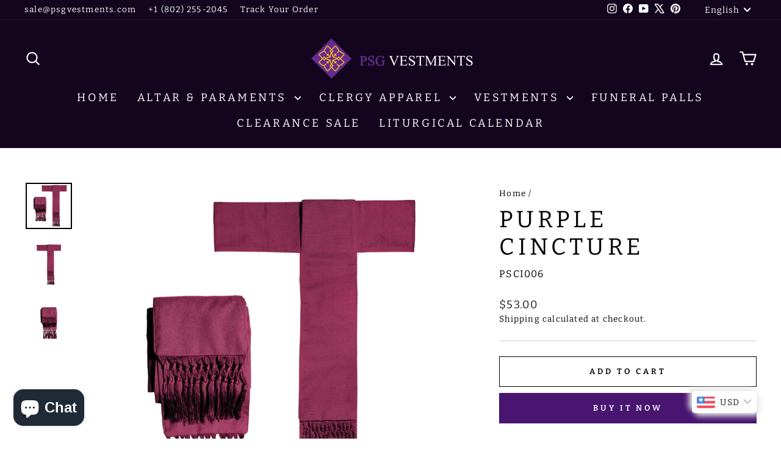

--- FILE ---
content_type: text/html; charset=utf-8
request_url: https://psgvestments.com/products/purple-cincture
body_size: 67651
content:
<!doctype html>
<html class="no-js" lang="en" dir="ltr">
<head>
  <meta charset="utf-8">
  <meta http-equiv="X-UA-Compatible" content="IE=edge,chrome=1">
  <meta name="viewport" content="width=device-width,initial-scale=1">
  <meta name="theme-color" content="#481570">
  <link rel="canonical" href="https://psgvestments.com/products/purple-cincture">
  <link rel="preconnect" href="https://cdn.shopify.com" crossorigin>
  <link rel="preconnect" href="https://fonts.shopifycdn.com" crossorigin>
  <link rel="dns-prefetch" href="https://productreviews.shopifycdn.com">
  <link rel="dns-prefetch" href="https://ajax.googleapis.com">
  <link rel="dns-prefetch" href="https://maps.googleapis.com">
  <link rel="dns-prefetch" href="https://maps.gstatic.com"><link rel="shortcut icon" href="//psgvestments.com/cdn/shop/files/psg_vestments_32x32.png?v=1702096435" type="image/png" /><title>Purple Cincture - Liturgical Wear | PSG VESTMENTS
</title>
<meta name="description" content="Explore the elegance of our Purple Cincture at PSG VESTMENTS. Shop premium liturgical cinctures—perfect for clergy. Find quality and style today!"><meta property="og:site_name" content="PSG VESTMENTS">
  <meta property="og:url" content="https://psgvestments.com/products/purple-cincture">
  <meta property="og:title" content="Purple Cincture">
  <meta property="og:type" content="product">
  <meta property="og:description" content="Explore the elegance of our Purple Cincture at PSG VESTMENTS. Shop premium liturgical cinctures—perfect for clergy. Find quality and style today!"><meta property="og:image" content="http://psgvestments.com/cdn/shop/products/3_46.png?v=1756542313">
    <meta property="og:image:secure_url" content="https://psgvestments.com/cdn/shop/products/3_46.png?v=1756542313">
    <meta property="og:image:width" content="1000">
    <meta property="og:image:height" content="1000"><meta name="twitter:site" content="@psgvestments">
  <meta name="twitter:card" content="summary_large_image">
  <meta name="twitter:title" content="Purple Cincture">
  <meta name="twitter:description" content="Explore the elegance of our Purple Cincture at PSG VESTMENTS. Shop premium liturgical cinctures—perfect for clergy. Find quality and style today!">
<script async crossorigin fetchpriority="high" src="/cdn/shopifycloud/importmap-polyfill/es-modules-shim.2.4.0.js"></script>
<script type="importmap">
{
  "imports": {
    "element.base-media": "//psgvestments.com/cdn/shop/t/13/assets/element.base-media.js?v=61305152781971747521769794775",
    "element.image.parallax": "//psgvestments.com/cdn/shop/t/13/assets/element.image.parallax.js?v=59188309605188605141769794775",
    "element.model": "//psgvestments.com/cdn/shop/t/13/assets/element.model.js?v=104979259955732717291769794775",
    "element.quantity-selector": "//psgvestments.com/cdn/shop/t/13/assets/element.quantity-selector.js?v=68208048201360514121769794776",
    "element.text.rte": "//psgvestments.com/cdn/shop/t/13/assets/element.text.rte.js?v=28194737298593644281769794776",
    "element.video": "//psgvestments.com/cdn/shop/t/13/assets/element.video.js?v=110560105447302630031769794776",
    "is-land": "//psgvestments.com/cdn/shop/t/13/assets/is-land.min.js?v=92343381495565747271769794801",
    "util.misc": "//psgvestments.com/cdn/shop/t/13/assets/util.misc.js?v=117964846174238173191769794813",
    "util.product-loader": "//psgvestments.com/cdn/shop/t/13/assets/util.product-loader.js?v=71947287259713254281769794813",
    "util.resource-loader": "//psgvestments.com/cdn/shop/t/13/assets/util.resource-loader.js?v=81301169148003274841769794813",
    "vendor.in-view": "//psgvestments.com/cdn/shop/t/13/assets/vendor.in-view.js?v=126891093837844970591769794814"
  }
}
</script><script type="module" src="//psgvestments.com/cdn/shop/t/13/assets/is-land.min.js?v=92343381495565747271769794801"></script>
<style data-shopify>@font-face {
  font-family: Bitter;
  font-weight: 400;
  font-style: normal;
  font-display: swap;
  src: url("//psgvestments.com/cdn/fonts/bitter/bitter_n4.0eb1d888c7dcf4b324dcc95156ce047a083f85f9.woff2") format("woff2"),
       url("//psgvestments.com/cdn/fonts/bitter/bitter_n4.c816fa70d91ea90e3facdf24d42f14fc862a7052.woff") format("woff");
}

  @font-face {
  font-family: Bitter;
  font-weight: 400;
  font-style: normal;
  font-display: swap;
  src: url("//psgvestments.com/cdn/fonts/bitter/bitter_n4.0eb1d888c7dcf4b324dcc95156ce047a083f85f9.woff2") format("woff2"),
       url("//psgvestments.com/cdn/fonts/bitter/bitter_n4.c816fa70d91ea90e3facdf24d42f14fc862a7052.woff") format("woff");
}


  @font-face {
  font-family: Bitter;
  font-weight: 600;
  font-style: normal;
  font-display: swap;
  src: url("//psgvestments.com/cdn/fonts/bitter/bitter_n6.a4e85bdfbab4b8a8041adef6e81d3963bfcda494.woff2") format("woff2"),
       url("//psgvestments.com/cdn/fonts/bitter/bitter_n6.63ca9f7700cc1934355ecc76946538d5601f3a84.woff") format("woff");
}

  @font-face {
  font-family: Bitter;
  font-weight: 400;
  font-style: italic;
  font-display: swap;
  src: url("//psgvestments.com/cdn/fonts/bitter/bitter_i4.67df40d17d77ae12f13ff551bfa685c46846abc0.woff2") format("woff2"),
       url("//psgvestments.com/cdn/fonts/bitter/bitter_i4.b634e2f1232e0bcbc4eca7a49cd637dc6763bba9.woff") format("woff");
}

  @font-face {
  font-family: Bitter;
  font-weight: 600;
  font-style: italic;
  font-display: swap;
  src: url("//psgvestments.com/cdn/fonts/bitter/bitter_i6.0ce7f219a4c0b27f80e1e389a327659268a9caca.woff2") format("woff2"),
       url("//psgvestments.com/cdn/fonts/bitter/bitter_i6.1bf7dcdd126f01b64cdf5c69ffcffcf55fa4ebe1.woff") format("woff");
}

</style><link href="//psgvestments.com/cdn/shop/t/13/assets/theme.css?v=93626464380700918791769794840" rel="stylesheet" type="text/css" media="all" />
<style data-shopify>:root {
    --typeHeaderPrimary: Bitter;
    --typeHeaderFallback: serif;
    --typeHeaderSize: 45px;
    --typeHeaderWeight: 400;
    --typeHeaderLineHeight: 1.2;
    --typeHeaderSpacing: 0.15em;

    --typeBasePrimary:Bitter;
    --typeBaseFallback:serif;
    --typeBaseSize: 16px;
    --typeBaseWeight: 400;
    --typeBaseSpacing: 0.075em;
    --typeBaseLineHeight: 1.5;
    --typeBaselineHeightMinus01: 1.4;

    --typeCollectionTitle: 23px;

    --iconWeight: 5px;
    --iconLinecaps: round;

    
        --buttonRadius: 0;
    

    --colorGridOverlayOpacity: 0.06;
    --colorAnnouncement: #000000;
    --colorAnnouncementText: #ffffff;

    --colorBody: #ffffff;
    --colorBodyAlpha05: rgba(255, 255, 255, 0.05);
    --colorBodyDim: #f2f2f2;
    --colorBodyLightDim: #fafafa;
    --colorBodyMediumDim: #f5f5f5;


    --colorBorder: #d3cad6;

    --colorBtnPrimary: #481570;
    --colorBtnPrimaryLight: #641d9b;
    --colorBtnPrimaryDim: #3a115b;
    --colorBtnPrimaryText: #ffffff;

    --colorCartDot: #f72730;

    --colorDrawers: #411d4c;
    --colorDrawersDim: #31163a;
    --colorDrawerBorder: #ffffff;
    --colorDrawerText: #ffffff;
    --colorDrawerTextDark: #d9d9d9;
    --colorDrawerButton: #eeeeee;
    --colorDrawerButtonText: #ffffff;

    --colorFooter: #12051d;
    --colorFooterText: #ffffff;
    --colorFooterTextAlpha01: #ffffff;

    --colorGridOverlay: #000000;
    --colorGridOverlayOpacity: 0.1;

    --colorHeaderTextAlpha01: rgba(255, 255, 255, 0.1);

    --colorHeroText: #ffffff;

    --colorSmallImageBg: #ffffff;
    --colorLargeImageBg: #0f0f0f;

    --colorImageOverlay: #ffffff;
    --colorImageOverlayOpacity: 0.15;
    --colorImageOverlayTextShadow: 0.32;

    --colorLink: #000000;

    --colorModalBg: rgba(230, 230, 230, 0.6);

    --colorNav: #12051d;
    --colorNavText: #ffffff;

    --colorPrice: #1c1d1d;

    --colorSaleTag: #1c1d1d;
    --colorSaleTagText: #ffffff;

    --colorTextBody: #000000;
    --colorTextBodyAlpha015: rgba(0, 0, 0, 0.15);
    --colorTextBodyAlpha005: rgba(0, 0, 0, 0.05);
    --colorTextBodyAlpha008: rgba(0, 0, 0, 0.08);
    --colorTextSavings: #C20000;

    --urlIcoSelect: url(//psgvestments.com/cdn/shop/t/13/assets/ico-select.svg);
    --urlIcoSelectFooter: url(//psgvestments.com/cdn/shop/t/13/assets/ico-select-footer.svg);
    --urlIcoSelectWhite: url(//psgvestments.com/cdn/shop/t/13/assets/ico-select-white.svg);

    --grid-gutter: 17px;
    --drawer-gutter: 20px;

    --sizeChartMargin: 25px 0;
    --sizeChartIconMargin: 5px;

    --newsletterReminderPadding: 40px;

    /*Shop Pay Installments*/
    --color-body-text: #000000;
    --color-body: #ffffff;
    --color-bg: #ffffff;
    }

    .placeholder-content {
    background-image: linear-gradient(100deg, #ffffff 40%, #f7f7f7 63%, #ffffff 79%);
    }</style><script>
    document.documentElement.className = document.documentElement.className.replace('no-js', 'js');

    window.theme = window.theme || {};
    theme.routes = {
      home: "/",
      cart: "/cart.js",
      cartPage: "/cart",
      cartAdd: "/cart/add.js",
      cartChange: "/cart/change.js",
      search: "/search",
      predictiveSearch: "/search/suggest"
    };
    theme.strings = {
      soldOut: "Sold Out",
      unavailable: "Unavailable",
      inStockLabel: "In stock, ready to ship",
      oneStockLabel: "Low stock - [count] item left",
      otherStockLabel: "Low stock - [count] items left",
      willNotShipUntil: "Ready to ship [date]",
      willBeInStockAfter: "Back in stock [date]",
      waitingForStock: "Backordered, shipping soon",
      savePrice: "Save [saved_amount]",
      cartEmpty: "Your cart is currently empty.",
      cartTermsConfirmation: "You must agree with the terms and conditions of sales to check out",
      searchCollections: "Collections",
      searchPages: "Pages",
      searchArticles: "Articles",
      productFrom: "from ",
      maxQuantity: "You can only have [quantity] of [title] in your cart."
    };
    theme.settings = {
      cartType: "page",
      isCustomerTemplate: false,
      moneyFormat: "\u003cspan class=money\u003e${{amount}}\u003c\/span\u003e",
      saveType: "dollar",
      productImageSize: "square",
      productImageCover: false,
      predictiveSearch: true,
      predictiveSearchType: null,
      predictiveSearchVendor: false,
      predictiveSearchPrice: true,
      quickView: false,
      themeName: 'Impulse',
      themeVersion: "8.1.0"
    };
  </script>

  <script>window.performance && window.performance.mark && window.performance.mark('shopify.content_for_header.start');</script><meta id="shopify-digital-wallet" name="shopify-digital-wallet" content="/53402534084/digital_wallets/dialog">
<meta name="shopify-checkout-api-token" content="34dae07a7121a726de3e9a939fe43c89">
<meta id="in-context-paypal-metadata" data-shop-id="53402534084" data-venmo-supported="false" data-environment="production" data-locale="en_US" data-paypal-v4="true" data-currency="USD">
<link rel="alternate" hreflang="x-default" href="https://psgvestments.com/en-au/products/purple-cincture">
<link rel="alternate" hreflang="en" href="https://psgvestments.com/en-au/products/purple-cincture">
<link rel="alternate" hreflang="en-US" href="https://psgvestments.com/products/purple-cincture">
<link rel="alternate" hreflang="es-US" href="https://psgvestments.com/es/products/purple-cincture">
<link rel="alternate" hreflang="en-AD" href="https://psgvestments.com/products/purple-cincture">
<link rel="alternate" hreflang="es-AD" href="https://psgvestments.com/es/products/purple-cincture">
<link rel="alternate" hreflang="en-AE" href="https://psgvestments.com/products/purple-cincture">
<link rel="alternate" hreflang="es-AE" href="https://psgvestments.com/es/products/purple-cincture">
<link rel="alternate" hreflang="en-AF" href="https://psgvestments.com/products/purple-cincture">
<link rel="alternate" hreflang="es-AF" href="https://psgvestments.com/es/products/purple-cincture">
<link rel="alternate" hreflang="en-AG" href="https://psgvestments.com/products/purple-cincture">
<link rel="alternate" hreflang="es-AG" href="https://psgvestments.com/es/products/purple-cincture">
<link rel="alternate" hreflang="en-AI" href="https://psgvestments.com/products/purple-cincture">
<link rel="alternate" hreflang="es-AI" href="https://psgvestments.com/es/products/purple-cincture">
<link rel="alternate" hreflang="en-AL" href="https://psgvestments.com/products/purple-cincture">
<link rel="alternate" hreflang="es-AL" href="https://psgvestments.com/es/products/purple-cincture">
<link rel="alternate" hreflang="en-AM" href="https://psgvestments.com/products/purple-cincture">
<link rel="alternate" hreflang="es-AM" href="https://psgvestments.com/es/products/purple-cincture">
<link rel="alternate" hreflang="en-AO" href="https://psgvestments.com/products/purple-cincture">
<link rel="alternate" hreflang="es-AO" href="https://psgvestments.com/es/products/purple-cincture">
<link rel="alternate" hreflang="en-AR" href="https://psgvestments.com/products/purple-cincture">
<link rel="alternate" hreflang="es-AR" href="https://psgvestments.com/es/products/purple-cincture">
<link rel="alternate" hreflang="en-AT" href="https://psgvestments.com/en-eu/products/purple-cincture">
<link rel="alternate" hreflang="es-AT" href="https://psgvestments.com/es-eu/products/purple-cincture">
<link rel="alternate" hreflang="en-AW" href="https://psgvestments.com/products/purple-cincture">
<link rel="alternate" hreflang="es-AW" href="https://psgvestments.com/es/products/purple-cincture">
<link rel="alternate" hreflang="en-AZ" href="https://psgvestments.com/products/purple-cincture">
<link rel="alternate" hreflang="es-AZ" href="https://psgvestments.com/es/products/purple-cincture">
<link rel="alternate" hreflang="en-BA" href="https://psgvestments.com/products/purple-cincture">
<link rel="alternate" hreflang="es-BA" href="https://psgvestments.com/es/products/purple-cincture">
<link rel="alternate" hreflang="en-BB" href="https://psgvestments.com/products/purple-cincture">
<link rel="alternate" hreflang="es-BB" href="https://psgvestments.com/es/products/purple-cincture">
<link rel="alternate" hreflang="en-BD" href="https://psgvestments.com/products/purple-cincture">
<link rel="alternate" hreflang="es-BD" href="https://psgvestments.com/es/products/purple-cincture">
<link rel="alternate" hreflang="en-BE" href="https://psgvestments.com/en-eu/products/purple-cincture">
<link rel="alternate" hreflang="es-BE" href="https://psgvestments.com/es-eu/products/purple-cincture">
<link rel="alternate" hreflang="en-BF" href="https://psgvestments.com/products/purple-cincture">
<link rel="alternate" hreflang="es-BF" href="https://psgvestments.com/es/products/purple-cincture">
<link rel="alternate" hreflang="en-BG" href="https://psgvestments.com/en-eu/products/purple-cincture">
<link rel="alternate" hreflang="es-BG" href="https://psgvestments.com/es-eu/products/purple-cincture">
<link rel="alternate" hreflang="en-BH" href="https://psgvestments.com/products/purple-cincture">
<link rel="alternate" hreflang="es-BH" href="https://psgvestments.com/es/products/purple-cincture">
<link rel="alternate" hreflang="en-BI" href="https://psgvestments.com/products/purple-cincture">
<link rel="alternate" hreflang="es-BI" href="https://psgvestments.com/es/products/purple-cincture">
<link rel="alternate" hreflang="en-BJ" href="https://psgvestments.com/products/purple-cincture">
<link rel="alternate" hreflang="es-BJ" href="https://psgvestments.com/es/products/purple-cincture">
<link rel="alternate" hreflang="en-BL" href="https://psgvestments.com/products/purple-cincture">
<link rel="alternate" hreflang="es-BL" href="https://psgvestments.com/es/products/purple-cincture">
<link rel="alternate" hreflang="en-BM" href="https://psgvestments.com/products/purple-cincture">
<link rel="alternate" hreflang="es-BM" href="https://psgvestments.com/es/products/purple-cincture">
<link rel="alternate" hreflang="en-BN" href="https://psgvestments.com/products/purple-cincture">
<link rel="alternate" hreflang="es-BN" href="https://psgvestments.com/es/products/purple-cincture">
<link rel="alternate" hreflang="en-BO" href="https://psgvestments.com/products/purple-cincture">
<link rel="alternate" hreflang="es-BO" href="https://psgvestments.com/es/products/purple-cincture">
<link rel="alternate" hreflang="en-BR" href="https://psgvestments.com/products/purple-cincture">
<link rel="alternate" hreflang="es-BR" href="https://psgvestments.com/es/products/purple-cincture">
<link rel="alternate" hreflang="en-BS" href="https://psgvestments.com/products/purple-cincture">
<link rel="alternate" hreflang="es-BS" href="https://psgvestments.com/es/products/purple-cincture">
<link rel="alternate" hreflang="en-BT" href="https://psgvestments.com/products/purple-cincture">
<link rel="alternate" hreflang="es-BT" href="https://psgvestments.com/es/products/purple-cincture">
<link rel="alternate" hreflang="en-BW" href="https://psgvestments.com/products/purple-cincture">
<link rel="alternate" hreflang="es-BW" href="https://psgvestments.com/es/products/purple-cincture">
<link rel="alternate" hreflang="en-BY" href="https://psgvestments.com/products/purple-cincture">
<link rel="alternate" hreflang="es-BY" href="https://psgvestments.com/es/products/purple-cincture">
<link rel="alternate" hreflang="en-BZ" href="https://psgvestments.com/products/purple-cincture">
<link rel="alternate" hreflang="es-BZ" href="https://psgvestments.com/es/products/purple-cincture">
<link rel="alternate" hreflang="en-CA" href="https://psgvestments.com/products/purple-cincture">
<link rel="alternate" hreflang="es-CA" href="https://psgvestments.com/es/products/purple-cincture">
<link rel="alternate" hreflang="en-CF" href="https://psgvestments.com/products/purple-cincture">
<link rel="alternate" hreflang="es-CF" href="https://psgvestments.com/es/products/purple-cincture">
<link rel="alternate" hreflang="en-CG" href="https://psgvestments.com/products/purple-cincture">
<link rel="alternate" hreflang="es-CG" href="https://psgvestments.com/es/products/purple-cincture">
<link rel="alternate" hreflang="en-CH" href="https://psgvestments.com/en-eu/products/purple-cincture">
<link rel="alternate" hreflang="es-CH" href="https://psgvestments.com/es-eu/products/purple-cincture">
<link rel="alternate" hreflang="en-CK" href="https://psgvestments.com/products/purple-cincture">
<link rel="alternate" hreflang="es-CK" href="https://psgvestments.com/es/products/purple-cincture">
<link rel="alternate" hreflang="en-CL" href="https://psgvestments.com/products/purple-cincture">
<link rel="alternate" hreflang="es-CL" href="https://psgvestments.com/es/products/purple-cincture">
<link rel="alternate" hreflang="en-CM" href="https://psgvestments.com/products/purple-cincture">
<link rel="alternate" hreflang="es-CM" href="https://psgvestments.com/es/products/purple-cincture">
<link rel="alternate" hreflang="en-CO" href="https://psgvestments.com/products/purple-cincture">
<link rel="alternate" hreflang="es-CO" href="https://psgvestments.com/es/products/purple-cincture">
<link rel="alternate" hreflang="en-CR" href="https://psgvestments.com/products/purple-cincture">
<link rel="alternate" hreflang="es-CR" href="https://psgvestments.com/es/products/purple-cincture">
<link rel="alternate" hreflang="en-CV" href="https://psgvestments.com/products/purple-cincture">
<link rel="alternate" hreflang="es-CV" href="https://psgvestments.com/es/products/purple-cincture">
<link rel="alternate" hreflang="en-CW" href="https://psgvestments.com/products/purple-cincture">
<link rel="alternate" hreflang="es-CW" href="https://psgvestments.com/es/products/purple-cincture">
<link rel="alternate" hreflang="en-CY" href="https://psgvestments.com/products/purple-cincture">
<link rel="alternate" hreflang="es-CY" href="https://psgvestments.com/es/products/purple-cincture">
<link rel="alternate" hreflang="en-DE" href="https://psgvestments.com/en-eu/products/purple-cincture">
<link rel="alternate" hreflang="es-DE" href="https://psgvestments.com/es-eu/products/purple-cincture">
<link rel="alternate" hreflang="en-DJ" href="https://psgvestments.com/products/purple-cincture">
<link rel="alternate" hreflang="es-DJ" href="https://psgvestments.com/es/products/purple-cincture">
<link rel="alternate" hreflang="en-DK" href="https://psgvestments.com/en-eu/products/purple-cincture">
<link rel="alternate" hreflang="es-DK" href="https://psgvestments.com/es-eu/products/purple-cincture">
<link rel="alternate" hreflang="en-DM" href="https://psgvestments.com/products/purple-cincture">
<link rel="alternate" hreflang="es-DM" href="https://psgvestments.com/es/products/purple-cincture">
<link rel="alternate" hreflang="en-DO" href="https://psgvestments.com/products/purple-cincture">
<link rel="alternate" hreflang="es-DO" href="https://psgvestments.com/es/products/purple-cincture">
<link rel="alternate" hreflang="en-DZ" href="https://psgvestments.com/products/purple-cincture">
<link rel="alternate" hreflang="es-DZ" href="https://psgvestments.com/es/products/purple-cincture">
<link rel="alternate" hreflang="en-EC" href="https://psgvestments.com/products/purple-cincture">
<link rel="alternate" hreflang="es-EC" href="https://psgvestments.com/es/products/purple-cincture">
<link rel="alternate" hreflang="en-EE" href="https://psgvestments.com/en-eu/products/purple-cincture">
<link rel="alternate" hreflang="es-EE" href="https://psgvestments.com/es-eu/products/purple-cincture">
<link rel="alternate" hreflang="en-EG" href="https://psgvestments.com/products/purple-cincture">
<link rel="alternate" hreflang="es-EG" href="https://psgvestments.com/es/products/purple-cincture">
<link rel="alternate" hreflang="en-ER" href="https://psgvestments.com/products/purple-cincture">
<link rel="alternate" hreflang="es-ER" href="https://psgvestments.com/es/products/purple-cincture">
<link rel="alternate" hreflang="en-ES" href="https://psgvestments.com/en-eu/products/purple-cincture">
<link rel="alternate" hreflang="es-ES" href="https://psgvestments.com/es-eu/products/purple-cincture">
<link rel="alternate" hreflang="en-ET" href="https://psgvestments.com/products/purple-cincture">
<link rel="alternate" hreflang="es-ET" href="https://psgvestments.com/es/products/purple-cincture">
<link rel="alternate" hreflang="en-FI" href="https://psgvestments.com/en-eu/products/purple-cincture">
<link rel="alternate" hreflang="es-FI" href="https://psgvestments.com/es-eu/products/purple-cincture">
<link rel="alternate" hreflang="en-FJ" href="https://psgvestments.com/products/purple-cincture">
<link rel="alternate" hreflang="es-FJ" href="https://psgvestments.com/es/products/purple-cincture">
<link rel="alternate" hreflang="en-FK" href="https://psgvestments.com/products/purple-cincture">
<link rel="alternate" hreflang="es-FK" href="https://psgvestments.com/es/products/purple-cincture">
<link rel="alternate" hreflang="en-FO" href="https://psgvestments.com/products/purple-cincture">
<link rel="alternate" hreflang="es-FO" href="https://psgvestments.com/es/products/purple-cincture">
<link rel="alternate" hreflang="en-FR" href="https://psgvestments.com/en-eu/products/purple-cincture">
<link rel="alternate" hreflang="es-FR" href="https://psgvestments.com/es-eu/products/purple-cincture">
<link rel="alternate" hreflang="en-GA" href="https://psgvestments.com/products/purple-cincture">
<link rel="alternate" hreflang="es-GA" href="https://psgvestments.com/es/products/purple-cincture">
<link rel="alternate" hreflang="en-GD" href="https://psgvestments.com/products/purple-cincture">
<link rel="alternate" hreflang="es-GD" href="https://psgvestments.com/es/products/purple-cincture">
<link rel="alternate" hreflang="en-GE" href="https://psgvestments.com/products/purple-cincture">
<link rel="alternate" hreflang="es-GE" href="https://psgvestments.com/es/products/purple-cincture">
<link rel="alternate" hreflang="en-GF" href="https://psgvestments.com/products/purple-cincture">
<link rel="alternate" hreflang="es-GF" href="https://psgvestments.com/es/products/purple-cincture">
<link rel="alternate" hreflang="en-GG" href="https://psgvestments.com/products/purple-cincture">
<link rel="alternate" hreflang="es-GG" href="https://psgvestments.com/es/products/purple-cincture">
<link rel="alternate" hreflang="en-GH" href="https://psgvestments.com/products/purple-cincture">
<link rel="alternate" hreflang="es-GH" href="https://psgvestments.com/es/products/purple-cincture">
<link rel="alternate" hreflang="en-GI" href="https://psgvestments.com/products/purple-cincture">
<link rel="alternate" hreflang="es-GI" href="https://psgvestments.com/es/products/purple-cincture">
<link rel="alternate" hreflang="en-GL" href="https://psgvestments.com/products/purple-cincture">
<link rel="alternate" hreflang="es-GL" href="https://psgvestments.com/es/products/purple-cincture">
<link rel="alternate" hreflang="en-GM" href="https://psgvestments.com/products/purple-cincture">
<link rel="alternate" hreflang="es-GM" href="https://psgvestments.com/es/products/purple-cincture">
<link rel="alternate" hreflang="en-GN" href="https://psgvestments.com/products/purple-cincture">
<link rel="alternate" hreflang="es-GN" href="https://psgvestments.com/es/products/purple-cincture">
<link rel="alternate" hreflang="en-GP" href="https://psgvestments.com/products/purple-cincture">
<link rel="alternate" hreflang="es-GP" href="https://psgvestments.com/es/products/purple-cincture">
<link rel="alternate" hreflang="en-GQ" href="https://psgvestments.com/products/purple-cincture">
<link rel="alternate" hreflang="es-GQ" href="https://psgvestments.com/es/products/purple-cincture">
<link rel="alternate" hreflang="en-GR" href="https://psgvestments.com/en-eu/products/purple-cincture">
<link rel="alternate" hreflang="es-GR" href="https://psgvestments.com/es-eu/products/purple-cincture">
<link rel="alternate" hreflang="en-GT" href="https://psgvestments.com/products/purple-cincture">
<link rel="alternate" hreflang="es-GT" href="https://psgvestments.com/es/products/purple-cincture">
<link rel="alternate" hreflang="en-GW" href="https://psgvestments.com/products/purple-cincture">
<link rel="alternate" hreflang="es-GW" href="https://psgvestments.com/es/products/purple-cincture">
<link rel="alternate" hreflang="en-GY" href="https://psgvestments.com/products/purple-cincture">
<link rel="alternate" hreflang="es-GY" href="https://psgvestments.com/es/products/purple-cincture">
<link rel="alternate" hreflang="en-HK" href="https://psgvestments.com/products/purple-cincture">
<link rel="alternate" hreflang="es-HK" href="https://psgvestments.com/es/products/purple-cincture">
<link rel="alternate" hreflang="en-HN" href="https://psgvestments.com/products/purple-cincture">
<link rel="alternate" hreflang="es-HN" href="https://psgvestments.com/es/products/purple-cincture">
<link rel="alternate" hreflang="en-HR" href="https://psgvestments.com/en-eu/products/purple-cincture">
<link rel="alternate" hreflang="es-HR" href="https://psgvestments.com/es-eu/products/purple-cincture">
<link rel="alternate" hreflang="en-HT" href="https://psgvestments.com/products/purple-cincture">
<link rel="alternate" hreflang="es-HT" href="https://psgvestments.com/es/products/purple-cincture">
<link rel="alternate" hreflang="en-HU" href="https://psgvestments.com/en-eu/products/purple-cincture">
<link rel="alternate" hreflang="es-HU" href="https://psgvestments.com/es-eu/products/purple-cincture">
<link rel="alternate" hreflang="en-ID" href="https://psgvestments.com/products/purple-cincture">
<link rel="alternate" hreflang="es-ID" href="https://psgvestments.com/es/products/purple-cincture">
<link rel="alternate" hreflang="en-IE" href="https://psgvestments.com/products/purple-cincture">
<link rel="alternate" hreflang="es-IE" href="https://psgvestments.com/es/products/purple-cincture">
<link rel="alternate" hreflang="en-IL" href="https://psgvestments.com/products/purple-cincture">
<link rel="alternate" hreflang="es-IL" href="https://psgvestments.com/es/products/purple-cincture">
<link rel="alternate" hreflang="en-IQ" href="https://psgvestments.com/products/purple-cincture">
<link rel="alternate" hreflang="es-IQ" href="https://psgvestments.com/es/products/purple-cincture">
<link rel="alternate" hreflang="en-IS" href="https://psgvestments.com/en-eu/products/purple-cincture">
<link rel="alternate" hreflang="es-IS" href="https://psgvestments.com/es-eu/products/purple-cincture">
<link rel="alternate" hreflang="en-IT" href="https://psgvestments.com/en-eu/products/purple-cincture">
<link rel="alternate" hreflang="es-IT" href="https://psgvestments.com/es-eu/products/purple-cincture">
<link rel="alternate" hreflang="en-JE" href="https://psgvestments.com/products/purple-cincture">
<link rel="alternate" hreflang="es-JE" href="https://psgvestments.com/es/products/purple-cincture">
<link rel="alternate" hreflang="en-JM" href="https://psgvestments.com/products/purple-cincture">
<link rel="alternate" hreflang="es-JM" href="https://psgvestments.com/es/products/purple-cincture">
<link rel="alternate" hreflang="en-JO" href="https://psgvestments.com/products/purple-cincture">
<link rel="alternate" hreflang="es-JO" href="https://psgvestments.com/es/products/purple-cincture">
<link rel="alternate" hreflang="en-JP" href="https://psgvestments.com/products/purple-cincture">
<link rel="alternate" hreflang="es-JP" href="https://psgvestments.com/es/products/purple-cincture">
<link rel="alternate" hreflang="en-KE" href="https://psgvestments.com/products/purple-cincture">
<link rel="alternate" hreflang="es-KE" href="https://psgvestments.com/es/products/purple-cincture">
<link rel="alternate" hreflang="en-KG" href="https://psgvestments.com/products/purple-cincture">
<link rel="alternate" hreflang="es-KG" href="https://psgvestments.com/es/products/purple-cincture">
<link rel="alternate" hreflang="en-KH" href="https://psgvestments.com/products/purple-cincture">
<link rel="alternate" hreflang="es-KH" href="https://psgvestments.com/es/products/purple-cincture">
<link rel="alternate" hreflang="en-KI" href="https://psgvestments.com/products/purple-cincture">
<link rel="alternate" hreflang="es-KI" href="https://psgvestments.com/es/products/purple-cincture">
<link rel="alternate" hreflang="en-KM" href="https://psgvestments.com/products/purple-cincture">
<link rel="alternate" hreflang="es-KM" href="https://psgvestments.com/es/products/purple-cincture">
<link rel="alternate" hreflang="en-KN" href="https://psgvestments.com/products/purple-cincture">
<link rel="alternate" hreflang="es-KN" href="https://psgvestments.com/es/products/purple-cincture">
<link rel="alternate" hreflang="en-KR" href="https://psgvestments.com/products/purple-cincture">
<link rel="alternate" hreflang="es-KR" href="https://psgvestments.com/es/products/purple-cincture">
<link rel="alternate" hreflang="en-KW" href="https://psgvestments.com/products/purple-cincture">
<link rel="alternate" hreflang="es-KW" href="https://psgvestments.com/es/products/purple-cincture">
<link rel="alternate" hreflang="en-KY" href="https://psgvestments.com/products/purple-cincture">
<link rel="alternate" hreflang="es-KY" href="https://psgvestments.com/es/products/purple-cincture">
<link rel="alternate" hreflang="en-KZ" href="https://psgvestments.com/products/purple-cincture">
<link rel="alternate" hreflang="es-KZ" href="https://psgvestments.com/es/products/purple-cincture">
<link rel="alternate" hreflang="en-LA" href="https://psgvestments.com/products/purple-cincture">
<link rel="alternate" hreflang="es-LA" href="https://psgvestments.com/es/products/purple-cincture">
<link rel="alternate" hreflang="en-LB" href="https://psgvestments.com/products/purple-cincture">
<link rel="alternate" hreflang="es-LB" href="https://psgvestments.com/es/products/purple-cincture">
<link rel="alternate" hreflang="en-LC" href="https://psgvestments.com/products/purple-cincture">
<link rel="alternate" hreflang="es-LC" href="https://psgvestments.com/es/products/purple-cincture">
<link rel="alternate" hreflang="en-LI" href="https://psgvestments.com/en-eu/products/purple-cincture">
<link rel="alternate" hreflang="es-LI" href="https://psgvestments.com/es-eu/products/purple-cincture">
<link rel="alternate" hreflang="en-LR" href="https://psgvestments.com/products/purple-cincture">
<link rel="alternate" hreflang="es-LR" href="https://psgvestments.com/es/products/purple-cincture">
<link rel="alternate" hreflang="en-LS" href="https://psgvestments.com/products/purple-cincture">
<link rel="alternate" hreflang="es-LS" href="https://psgvestments.com/es/products/purple-cincture">
<link rel="alternate" hreflang="en-LT" href="https://psgvestments.com/en-eu/products/purple-cincture">
<link rel="alternate" hreflang="es-LT" href="https://psgvestments.com/es-eu/products/purple-cincture">
<link rel="alternate" hreflang="en-LU" href="https://psgvestments.com/en-eu/products/purple-cincture">
<link rel="alternate" hreflang="es-LU" href="https://psgvestments.com/es-eu/products/purple-cincture">
<link rel="alternate" hreflang="en-LV" href="https://psgvestments.com/en-eu/products/purple-cincture">
<link rel="alternate" hreflang="es-LV" href="https://psgvestments.com/es-eu/products/purple-cincture">
<link rel="alternate" hreflang="en-LY" href="https://psgvestments.com/products/purple-cincture">
<link rel="alternate" hreflang="es-LY" href="https://psgvestments.com/es/products/purple-cincture">
<link rel="alternate" hreflang="en-MA" href="https://psgvestments.com/products/purple-cincture">
<link rel="alternate" hreflang="es-MA" href="https://psgvestments.com/es/products/purple-cincture">
<link rel="alternate" hreflang="en-MC" href="https://psgvestments.com/products/purple-cincture">
<link rel="alternate" hreflang="es-MC" href="https://psgvestments.com/es/products/purple-cincture">
<link rel="alternate" hreflang="en-MD" href="https://psgvestments.com/products/purple-cincture">
<link rel="alternate" hreflang="es-MD" href="https://psgvestments.com/es/products/purple-cincture">
<link rel="alternate" hreflang="en-ME" href="https://psgvestments.com/products/purple-cincture">
<link rel="alternate" hreflang="es-ME" href="https://psgvestments.com/es/products/purple-cincture">
<link rel="alternate" hreflang="en-MG" href="https://psgvestments.com/products/purple-cincture">
<link rel="alternate" hreflang="es-MG" href="https://psgvestments.com/es/products/purple-cincture">
<link rel="alternate" hreflang="en-MK" href="https://psgvestments.com/products/purple-cincture">
<link rel="alternate" hreflang="es-MK" href="https://psgvestments.com/es/products/purple-cincture">
<link rel="alternate" hreflang="en-ML" href="https://psgvestments.com/products/purple-cincture">
<link rel="alternate" hreflang="es-ML" href="https://psgvestments.com/es/products/purple-cincture">
<link rel="alternate" hreflang="en-MM" href="https://psgvestments.com/products/purple-cincture">
<link rel="alternate" hreflang="es-MM" href="https://psgvestments.com/es/products/purple-cincture">
<link rel="alternate" hreflang="en-MN" href="https://psgvestments.com/products/purple-cincture">
<link rel="alternate" hreflang="es-MN" href="https://psgvestments.com/es/products/purple-cincture">
<link rel="alternate" hreflang="en-MO" href="https://psgvestments.com/products/purple-cincture">
<link rel="alternate" hreflang="es-MO" href="https://psgvestments.com/es/products/purple-cincture">
<link rel="alternate" hreflang="en-MQ" href="https://psgvestments.com/products/purple-cincture">
<link rel="alternate" hreflang="es-MQ" href="https://psgvestments.com/es/products/purple-cincture">
<link rel="alternate" hreflang="en-MR" href="https://psgvestments.com/products/purple-cincture">
<link rel="alternate" hreflang="es-MR" href="https://psgvestments.com/es/products/purple-cincture">
<link rel="alternate" hreflang="en-MS" href="https://psgvestments.com/products/purple-cincture">
<link rel="alternate" hreflang="es-MS" href="https://psgvestments.com/es/products/purple-cincture">
<link rel="alternate" hreflang="en-MT" href="https://psgvestments.com/en-eu/products/purple-cincture">
<link rel="alternate" hreflang="es-MT" href="https://psgvestments.com/es-eu/products/purple-cincture">
<link rel="alternate" hreflang="en-MU" href="https://psgvestments.com/products/purple-cincture">
<link rel="alternate" hreflang="es-MU" href="https://psgvestments.com/es/products/purple-cincture">
<link rel="alternate" hreflang="en-MV" href="https://psgvestments.com/products/purple-cincture">
<link rel="alternate" hreflang="es-MV" href="https://psgvestments.com/es/products/purple-cincture">
<link rel="alternate" hreflang="en-MW" href="https://psgvestments.com/products/purple-cincture">
<link rel="alternate" hreflang="es-MW" href="https://psgvestments.com/es/products/purple-cincture">
<link rel="alternate" hreflang="en-MX" href="https://psgvestments.com/products/purple-cincture">
<link rel="alternate" hreflang="es-MX" href="https://psgvestments.com/es/products/purple-cincture">
<link rel="alternate" hreflang="en-MY" href="https://psgvestments.com/products/purple-cincture">
<link rel="alternate" hreflang="es-MY" href="https://psgvestments.com/es/products/purple-cincture">
<link rel="alternate" hreflang="en-MZ" href="https://psgvestments.com/products/purple-cincture">
<link rel="alternate" hreflang="es-MZ" href="https://psgvestments.com/es/products/purple-cincture">
<link rel="alternate" hreflang="en-NA" href="https://psgvestments.com/products/purple-cincture">
<link rel="alternate" hreflang="es-NA" href="https://psgvestments.com/es/products/purple-cincture">
<link rel="alternate" hreflang="en-NC" href="https://psgvestments.com/products/purple-cincture">
<link rel="alternate" hreflang="es-NC" href="https://psgvestments.com/es/products/purple-cincture">
<link rel="alternate" hreflang="en-NE" href="https://psgvestments.com/products/purple-cincture">
<link rel="alternate" hreflang="es-NE" href="https://psgvestments.com/es/products/purple-cincture">
<link rel="alternate" hreflang="en-NF" href="https://psgvestments.com/products/purple-cincture">
<link rel="alternate" hreflang="es-NF" href="https://psgvestments.com/es/products/purple-cincture">
<link rel="alternate" hreflang="en-NG" href="https://psgvestments.com/products/purple-cincture">
<link rel="alternate" hreflang="es-NG" href="https://psgvestments.com/es/products/purple-cincture">
<link rel="alternate" hreflang="en-NI" href="https://psgvestments.com/products/purple-cincture">
<link rel="alternate" hreflang="es-NI" href="https://psgvestments.com/es/products/purple-cincture">
<link rel="alternate" hreflang="en-NL" href="https://psgvestments.com/en-eu/products/purple-cincture">
<link rel="alternate" hreflang="es-NL" href="https://psgvestments.com/es-eu/products/purple-cincture">
<link rel="alternate" hreflang="en-NO" href="https://psgvestments.com/en-eu/products/purple-cincture">
<link rel="alternate" hreflang="es-NO" href="https://psgvestments.com/es-eu/products/purple-cincture">
<link rel="alternate" hreflang="en-NP" href="https://psgvestments.com/products/purple-cincture">
<link rel="alternate" hreflang="es-NP" href="https://psgvestments.com/es/products/purple-cincture">
<link rel="alternate" hreflang="en-NU" href="https://psgvestments.com/products/purple-cincture">
<link rel="alternate" hreflang="es-NU" href="https://psgvestments.com/es/products/purple-cincture">
<link rel="alternate" hreflang="en-OM" href="https://psgvestments.com/products/purple-cincture">
<link rel="alternate" hreflang="es-OM" href="https://psgvestments.com/es/products/purple-cincture">
<link rel="alternate" hreflang="en-PA" href="https://psgvestments.com/products/purple-cincture">
<link rel="alternate" hreflang="es-PA" href="https://psgvestments.com/es/products/purple-cincture">
<link rel="alternate" hreflang="en-PE" href="https://psgvestments.com/products/purple-cincture">
<link rel="alternate" hreflang="es-PE" href="https://psgvestments.com/es/products/purple-cincture">
<link rel="alternate" hreflang="en-PF" href="https://psgvestments.com/products/purple-cincture">
<link rel="alternate" hreflang="es-PF" href="https://psgvestments.com/es/products/purple-cincture">
<link rel="alternate" hreflang="en-PH" href="https://psgvestments.com/products/purple-cincture">
<link rel="alternate" hreflang="es-PH" href="https://psgvestments.com/es/products/purple-cincture">
<link rel="alternate" hreflang="en-PL" href="https://psgvestments.com/en-eu/products/purple-cincture">
<link rel="alternate" hreflang="es-PL" href="https://psgvestments.com/es-eu/products/purple-cincture">
<link rel="alternate" hreflang="en-PT" href="https://psgvestments.com/en-eu/products/purple-cincture">
<link rel="alternate" hreflang="es-PT" href="https://psgvestments.com/es-eu/products/purple-cincture">
<link rel="alternate" hreflang="en-PY" href="https://psgvestments.com/products/purple-cincture">
<link rel="alternate" hreflang="es-PY" href="https://psgvestments.com/es/products/purple-cincture">
<link rel="alternate" hreflang="en-QA" href="https://psgvestments.com/products/purple-cincture">
<link rel="alternate" hreflang="es-QA" href="https://psgvestments.com/es/products/purple-cincture">
<link rel="alternate" hreflang="en-RO" href="https://psgvestments.com/en-eu/products/purple-cincture">
<link rel="alternate" hreflang="es-RO" href="https://psgvestments.com/es-eu/products/purple-cincture">
<link rel="alternate" hreflang="en-RS" href="https://psgvestments.com/products/purple-cincture">
<link rel="alternate" hreflang="es-RS" href="https://psgvestments.com/es/products/purple-cincture">
<link rel="alternate" hreflang="en-RU" href="https://psgvestments.com/products/purple-cincture">
<link rel="alternate" hreflang="es-RU" href="https://psgvestments.com/es/products/purple-cincture">
<link rel="alternate" hreflang="en-RW" href="https://psgvestments.com/products/purple-cincture">
<link rel="alternate" hreflang="es-RW" href="https://psgvestments.com/es/products/purple-cincture">
<link rel="alternate" hreflang="en-SA" href="https://psgvestments.com/products/purple-cincture">
<link rel="alternate" hreflang="es-SA" href="https://psgvestments.com/es/products/purple-cincture">
<link rel="alternate" hreflang="en-SB" href="https://psgvestments.com/products/purple-cincture">
<link rel="alternate" hreflang="es-SB" href="https://psgvestments.com/es/products/purple-cincture">
<link rel="alternate" hreflang="en-SC" href="https://psgvestments.com/products/purple-cincture">
<link rel="alternate" hreflang="es-SC" href="https://psgvestments.com/es/products/purple-cincture">
<link rel="alternate" hreflang="en-SD" href="https://psgvestments.com/products/purple-cincture">
<link rel="alternate" hreflang="es-SD" href="https://psgvestments.com/es/products/purple-cincture">
<link rel="alternate" hreflang="en-SE" href="https://psgvestments.com/en-eu/products/purple-cincture">
<link rel="alternate" hreflang="es-SE" href="https://psgvestments.com/es-eu/products/purple-cincture">
<link rel="alternate" hreflang="en-SG" href="https://psgvestments.com/products/purple-cincture">
<link rel="alternate" hreflang="es-SG" href="https://psgvestments.com/es/products/purple-cincture">
<link rel="alternate" hreflang="en-SI" href="https://psgvestments.com/en-eu/products/purple-cincture">
<link rel="alternate" hreflang="es-SI" href="https://psgvestments.com/es-eu/products/purple-cincture">
<link rel="alternate" hreflang="en-SK" href="https://psgvestments.com/en-eu/products/purple-cincture">
<link rel="alternate" hreflang="es-SK" href="https://psgvestments.com/es-eu/products/purple-cincture">
<link rel="alternate" hreflang="en-SL" href="https://psgvestments.com/products/purple-cincture">
<link rel="alternate" hreflang="es-SL" href="https://psgvestments.com/es/products/purple-cincture">
<link rel="alternate" hreflang="en-SM" href="https://psgvestments.com/products/purple-cincture">
<link rel="alternate" hreflang="es-SM" href="https://psgvestments.com/es/products/purple-cincture">
<link rel="alternate" hreflang="en-SN" href="https://psgvestments.com/products/purple-cincture">
<link rel="alternate" hreflang="es-SN" href="https://psgvestments.com/es/products/purple-cincture">
<link rel="alternate" hreflang="en-SO" href="https://psgvestments.com/products/purple-cincture">
<link rel="alternate" hreflang="es-SO" href="https://psgvestments.com/es/products/purple-cincture">
<link rel="alternate" hreflang="en-SR" href="https://psgvestments.com/products/purple-cincture">
<link rel="alternate" hreflang="es-SR" href="https://psgvestments.com/es/products/purple-cincture">
<link rel="alternate" hreflang="en-SS" href="https://psgvestments.com/products/purple-cincture">
<link rel="alternate" hreflang="es-SS" href="https://psgvestments.com/es/products/purple-cincture">
<link rel="alternate" hreflang="en-SV" href="https://psgvestments.com/products/purple-cincture">
<link rel="alternate" hreflang="es-SV" href="https://psgvestments.com/es/products/purple-cincture">
<link rel="alternate" hreflang="en-SX" href="https://psgvestments.com/products/purple-cincture">
<link rel="alternate" hreflang="es-SX" href="https://psgvestments.com/es/products/purple-cincture">
<link rel="alternate" hreflang="en-TC" href="https://psgvestments.com/products/purple-cincture">
<link rel="alternate" hreflang="es-TC" href="https://psgvestments.com/es/products/purple-cincture">
<link rel="alternate" hreflang="en-TD" href="https://psgvestments.com/products/purple-cincture">
<link rel="alternate" hreflang="es-TD" href="https://psgvestments.com/es/products/purple-cincture">
<link rel="alternate" hreflang="en-TG" href="https://psgvestments.com/products/purple-cincture">
<link rel="alternate" hreflang="es-TG" href="https://psgvestments.com/es/products/purple-cincture">
<link rel="alternate" hreflang="en-TH" href="https://psgvestments.com/products/purple-cincture">
<link rel="alternate" hreflang="es-TH" href="https://psgvestments.com/es/products/purple-cincture">
<link rel="alternate" hreflang="en-TJ" href="https://psgvestments.com/products/purple-cincture">
<link rel="alternate" hreflang="es-TJ" href="https://psgvestments.com/es/products/purple-cincture">
<link rel="alternate" hreflang="en-TL" href="https://psgvestments.com/products/purple-cincture">
<link rel="alternate" hreflang="es-TL" href="https://psgvestments.com/es/products/purple-cincture">
<link rel="alternate" hreflang="en-TM" href="https://psgvestments.com/products/purple-cincture">
<link rel="alternate" hreflang="es-TM" href="https://psgvestments.com/es/products/purple-cincture">
<link rel="alternate" hreflang="en-TN" href="https://psgvestments.com/products/purple-cincture">
<link rel="alternate" hreflang="es-TN" href="https://psgvestments.com/es/products/purple-cincture">
<link rel="alternate" hreflang="en-TO" href="https://psgvestments.com/products/purple-cincture">
<link rel="alternate" hreflang="es-TO" href="https://psgvestments.com/es/products/purple-cincture">
<link rel="alternate" hreflang="en-TR" href="https://psgvestments.com/products/purple-cincture">
<link rel="alternate" hreflang="es-TR" href="https://psgvestments.com/es/products/purple-cincture">
<link rel="alternate" hreflang="en-TT" href="https://psgvestments.com/products/purple-cincture">
<link rel="alternate" hreflang="es-TT" href="https://psgvestments.com/es/products/purple-cincture">
<link rel="alternate" hreflang="en-TV" href="https://psgvestments.com/products/purple-cincture">
<link rel="alternate" hreflang="es-TV" href="https://psgvestments.com/es/products/purple-cincture">
<link rel="alternate" hreflang="en-TZ" href="https://psgvestments.com/products/purple-cincture">
<link rel="alternate" hreflang="es-TZ" href="https://psgvestments.com/es/products/purple-cincture">
<link rel="alternate" hreflang="en-UA" href="https://psgvestments.com/products/purple-cincture">
<link rel="alternate" hreflang="es-UA" href="https://psgvestments.com/es/products/purple-cincture">
<link rel="alternate" hreflang="en-UG" href="https://psgvestments.com/products/purple-cincture">
<link rel="alternate" hreflang="es-UG" href="https://psgvestments.com/es/products/purple-cincture">
<link rel="alternate" hreflang="en-UY" href="https://psgvestments.com/products/purple-cincture">
<link rel="alternate" hreflang="es-UY" href="https://psgvestments.com/es/products/purple-cincture">
<link rel="alternate" hreflang="en-UZ" href="https://psgvestments.com/products/purple-cincture">
<link rel="alternate" hreflang="es-UZ" href="https://psgvestments.com/es/products/purple-cincture">
<link rel="alternate" hreflang="en-VA" href="https://psgvestments.com/products/purple-cincture">
<link rel="alternate" hreflang="es-VA" href="https://psgvestments.com/es/products/purple-cincture">
<link rel="alternate" hreflang="en-VC" href="https://psgvestments.com/products/purple-cincture">
<link rel="alternate" hreflang="es-VC" href="https://psgvestments.com/es/products/purple-cincture">
<link rel="alternate" hreflang="en-VE" href="https://psgvestments.com/products/purple-cincture">
<link rel="alternate" hreflang="es-VE" href="https://psgvestments.com/es/products/purple-cincture">
<link rel="alternate" hreflang="en-VG" href="https://psgvestments.com/products/purple-cincture">
<link rel="alternate" hreflang="es-VG" href="https://psgvestments.com/es/products/purple-cincture">
<link rel="alternate" hreflang="en-VN" href="https://psgvestments.com/products/purple-cincture">
<link rel="alternate" hreflang="es-VN" href="https://psgvestments.com/es/products/purple-cincture">
<link rel="alternate" hreflang="en-VU" href="https://psgvestments.com/products/purple-cincture">
<link rel="alternate" hreflang="es-VU" href="https://psgvestments.com/es/products/purple-cincture">
<link rel="alternate" hreflang="en-WF" href="https://psgvestments.com/products/purple-cincture">
<link rel="alternate" hreflang="es-WF" href="https://psgvestments.com/es/products/purple-cincture">
<link rel="alternate" hreflang="en-WS" href="https://psgvestments.com/products/purple-cincture">
<link rel="alternate" hreflang="es-WS" href="https://psgvestments.com/es/products/purple-cincture">
<link rel="alternate" hreflang="en-XK" href="https://psgvestments.com/products/purple-cincture">
<link rel="alternate" hreflang="es-XK" href="https://psgvestments.com/es/products/purple-cincture">
<link rel="alternate" hreflang="en-YE" href="https://psgvestments.com/products/purple-cincture">
<link rel="alternate" hreflang="es-YE" href="https://psgvestments.com/es/products/purple-cincture">
<link rel="alternate" hreflang="en-YT" href="https://psgvestments.com/products/purple-cincture">
<link rel="alternate" hreflang="es-YT" href="https://psgvestments.com/es/products/purple-cincture">
<link rel="alternate" hreflang="en-ZA" href="https://psgvestments.com/products/purple-cincture">
<link rel="alternate" hreflang="es-ZA" href="https://psgvestments.com/es/products/purple-cincture">
<link rel="alternate" hreflang="en-ZM" href="https://psgvestments.com/products/purple-cincture">
<link rel="alternate" hreflang="es-ZM" href="https://psgvestments.com/es/products/purple-cincture">
<link rel="alternate" hreflang="en-ZW" href="https://psgvestments.com/products/purple-cincture">
<link rel="alternate" hreflang="es-ZW" href="https://psgvestments.com/es/products/purple-cincture">
<link rel="alternate" hreflang="en-GB" href="https://psgvestments.com/en-gb/products/purple-cincture">
<link rel="alternate" hreflang="en-CZ" href="https://psgvestments.com/en-eu/products/purple-cincture">
<link rel="alternate" hreflang="es-CZ" href="https://psgvestments.com/es-eu/products/purple-cincture">
<link rel="alternate" type="application/json+oembed" href="https://psgvestments.com/products/purple-cincture.oembed">
<script async="async" src="/checkouts/internal/preloads.js?locale=en-US"></script>
<script id="shopify-features" type="application/json">{"accessToken":"34dae07a7121a726de3e9a939fe43c89","betas":["rich-media-storefront-analytics"],"domain":"psgvestments.com","predictiveSearch":true,"shopId":53402534084,"locale":"en"}</script>
<script>var Shopify = Shopify || {};
Shopify.shop = "psg-vestments.myshopify.com";
Shopify.locale = "en";
Shopify.currency = {"active":"USD","rate":"1.0"};
Shopify.country = "US";
Shopify.theme = {"name":"Updated copy of Updated copy of Updated copy of...","id":158755422451,"schema_name":"Impulse","schema_version":"8.1.0","theme_store_id":857,"role":"main"};
Shopify.theme.handle = "null";
Shopify.theme.style = {"id":null,"handle":null};
Shopify.cdnHost = "psgvestments.com/cdn";
Shopify.routes = Shopify.routes || {};
Shopify.routes.root = "/";</script>
<script type="module">!function(o){(o.Shopify=o.Shopify||{}).modules=!0}(window);</script>
<script>!function(o){function n(){var o=[];function n(){o.push(Array.prototype.slice.apply(arguments))}return n.q=o,n}var t=o.Shopify=o.Shopify||{};t.loadFeatures=n(),t.autoloadFeatures=n()}(window);</script>
<script id="shop-js-analytics" type="application/json">{"pageType":"product"}</script>
<script defer="defer" async type="module" src="//psgvestments.com/cdn/shopifycloud/shop-js/modules/v2/client.init-shop-cart-sync_BN7fPSNr.en.esm.js"></script>
<script defer="defer" async type="module" src="//psgvestments.com/cdn/shopifycloud/shop-js/modules/v2/chunk.common_Cbph3Kss.esm.js"></script>
<script defer="defer" async type="module" src="//psgvestments.com/cdn/shopifycloud/shop-js/modules/v2/chunk.modal_DKumMAJ1.esm.js"></script>
<script type="module">
  await import("//psgvestments.com/cdn/shopifycloud/shop-js/modules/v2/client.init-shop-cart-sync_BN7fPSNr.en.esm.js");
await import("//psgvestments.com/cdn/shopifycloud/shop-js/modules/v2/chunk.common_Cbph3Kss.esm.js");
await import("//psgvestments.com/cdn/shopifycloud/shop-js/modules/v2/chunk.modal_DKumMAJ1.esm.js");

  window.Shopify.SignInWithShop?.initShopCartSync?.({"fedCMEnabled":true,"windoidEnabled":true});

</script>
<script>(function() {
  var isLoaded = false;
  function asyncLoad() {
    if (isLoaded) return;
    isLoaded = true;
    var urls = ["\/\/social-login.oxiapps.com\/api\/init?vt=928355\u0026shop=psg-vestments.myshopify.com","\/\/cdn.shopify.com\/proxy\/b6265db1fc274fd614d61b0b278866a7861251f5b65e27616b2ce0f51bf35c1d\/bingshoppingtool-t2app-prod.trafficmanager.net\/uet\/tracking_script?shop=psg-vestments.myshopify.com\u0026sp-cache-control=cHVibGljLCBtYXgtYWdlPTkwMA","https:\/\/orderstatus.w3apps.co\/js\/orderlookup.js?shop=psg-vestments.myshopify.com","https:\/\/chimpstatic.com\/mcjs-connected\/js\/users\/e305f87b58b5cc1a0e7260379\/d6a822acebd3864ecbe4518c7.js?shop=psg-vestments.myshopify.com","https:\/\/cdn1.judge.me\/assets\/installed.js?shop=psg-vestments.myshopify.com","https:\/\/cdn.hextom.com\/js\/freeshippingbar.js?shop=psg-vestments.myshopify.com"];
    for (var i = 0; i < urls.length; i++) {
      var s = document.createElement('script');
      s.type = 'text/javascript';
      s.async = true;
      s.src = urls[i];
      var x = document.getElementsByTagName('script')[0];
      x.parentNode.insertBefore(s, x);
    }
  };
  if(window.attachEvent) {
    window.attachEvent('onload', asyncLoad);
  } else {
    window.addEventListener('load', asyncLoad, false);
  }
})();</script>
<script id="__st">var __st={"a":53402534084,"offset":19800,"reqid":"c8db87d6-c205-4899-b999-4b58ddcbfa9a-1769899199","pageurl":"psgvestments.com\/products\/purple-cincture","u":"204f6f6e93c7","p":"product","rtyp":"product","rid":6630510231748};</script>
<script>window.ShopifyPaypalV4VisibilityTracking = true;</script>
<script id="captcha-bootstrap">!function(){'use strict';const t='contact',e='account',n='new_comment',o=[[t,t],['blogs',n],['comments',n],[t,'customer']],c=[[e,'customer_login'],[e,'guest_login'],[e,'recover_customer_password'],[e,'create_customer']],r=t=>t.map((([t,e])=>`form[action*='/${t}']:not([data-nocaptcha='true']) input[name='form_type'][value='${e}']`)).join(','),a=t=>()=>t?[...document.querySelectorAll(t)].map((t=>t.form)):[];function s(){const t=[...o],e=r(t);return a(e)}const i='password',u='form_key',d=['recaptcha-v3-token','g-recaptcha-response','h-captcha-response',i],f=()=>{try{return window.sessionStorage}catch{return}},m='__shopify_v',_=t=>t.elements[u];function p(t,e,n=!1){try{const o=window.sessionStorage,c=JSON.parse(o.getItem(e)),{data:r}=function(t){const{data:e,action:n}=t;return t[m]||n?{data:e,action:n}:{data:t,action:n}}(c);for(const[e,n]of Object.entries(r))t.elements[e]&&(t.elements[e].value=n);n&&o.removeItem(e)}catch(o){console.error('form repopulation failed',{error:o})}}const l='form_type',E='cptcha';function T(t){t.dataset[E]=!0}const w=window,h=w.document,L='Shopify',v='ce_forms',y='captcha';let A=!1;((t,e)=>{const n=(g='f06e6c50-85a8-45c8-87d0-21a2b65856fe',I='https://cdn.shopify.com/shopifycloud/storefront-forms-hcaptcha/ce_storefront_forms_captcha_hcaptcha.v1.5.2.iife.js',D={infoText:'Protected by hCaptcha',privacyText:'Privacy',termsText:'Terms'},(t,e,n)=>{const o=w[L][v],c=o.bindForm;if(c)return c(t,g,e,D).then(n);var r;o.q.push([[t,g,e,D],n]),r=I,A||(h.body.append(Object.assign(h.createElement('script'),{id:'captcha-provider',async:!0,src:r})),A=!0)});var g,I,D;w[L]=w[L]||{},w[L][v]=w[L][v]||{},w[L][v].q=[],w[L][y]=w[L][y]||{},w[L][y].protect=function(t,e){n(t,void 0,e),T(t)},Object.freeze(w[L][y]),function(t,e,n,w,h,L){const[v,y,A,g]=function(t,e,n){const i=e?o:[],u=t?c:[],d=[...i,...u],f=r(d),m=r(i),_=r(d.filter((([t,e])=>n.includes(e))));return[a(f),a(m),a(_),s()]}(w,h,L),I=t=>{const e=t.target;return e instanceof HTMLFormElement?e:e&&e.form},D=t=>v().includes(t);t.addEventListener('submit',(t=>{const e=I(t);if(!e)return;const n=D(e)&&!e.dataset.hcaptchaBound&&!e.dataset.recaptchaBound,o=_(e),c=g().includes(e)&&(!o||!o.value);(n||c)&&t.preventDefault(),c&&!n&&(function(t){try{if(!f())return;!function(t){const e=f();if(!e)return;const n=_(t);if(!n)return;const o=n.value;o&&e.removeItem(o)}(t);const e=Array.from(Array(32),(()=>Math.random().toString(36)[2])).join('');!function(t,e){_(t)||t.append(Object.assign(document.createElement('input'),{type:'hidden',name:u})),t.elements[u].value=e}(t,e),function(t,e){const n=f();if(!n)return;const o=[...t.querySelectorAll(`input[type='${i}']`)].map((({name:t})=>t)),c=[...d,...o],r={};for(const[a,s]of new FormData(t).entries())c.includes(a)||(r[a]=s);n.setItem(e,JSON.stringify({[m]:1,action:t.action,data:r}))}(t,e)}catch(e){console.error('failed to persist form',e)}}(e),e.submit())}));const S=(t,e)=>{t&&!t.dataset[E]&&(n(t,e.some((e=>e===t))),T(t))};for(const o of['focusin','change'])t.addEventListener(o,(t=>{const e=I(t);D(e)&&S(e,y())}));const B=e.get('form_key'),M=e.get(l),P=B&&M;t.addEventListener('DOMContentLoaded',(()=>{const t=y();if(P)for(const e of t)e.elements[l].value===M&&p(e,B);[...new Set([...A(),...v().filter((t=>'true'===t.dataset.shopifyCaptcha))])].forEach((e=>S(e,t)))}))}(h,new URLSearchParams(w.location.search),n,t,e,['guest_login'])})(!0,!0)}();</script>
<script integrity="sha256-4kQ18oKyAcykRKYeNunJcIwy7WH5gtpwJnB7kiuLZ1E=" data-source-attribution="shopify.loadfeatures" defer="defer" src="//psgvestments.com/cdn/shopifycloud/storefront/assets/storefront/load_feature-a0a9edcb.js" crossorigin="anonymous"></script>
<script data-source-attribution="shopify.dynamic_checkout.dynamic.init">var Shopify=Shopify||{};Shopify.PaymentButton=Shopify.PaymentButton||{isStorefrontPortableWallets:!0,init:function(){window.Shopify.PaymentButton.init=function(){};var t=document.createElement("script");t.src="https://psgvestments.com/cdn/shopifycloud/portable-wallets/latest/portable-wallets.en.js",t.type="module",document.head.appendChild(t)}};
</script>
<script data-source-attribution="shopify.dynamic_checkout.buyer_consent">
  function portableWalletsHideBuyerConsent(e){var t=document.getElementById("shopify-buyer-consent"),n=document.getElementById("shopify-subscription-policy-button");t&&n&&(t.classList.add("hidden"),t.setAttribute("aria-hidden","true"),n.removeEventListener("click",e))}function portableWalletsShowBuyerConsent(e){var t=document.getElementById("shopify-buyer-consent"),n=document.getElementById("shopify-subscription-policy-button");t&&n&&(t.classList.remove("hidden"),t.removeAttribute("aria-hidden"),n.addEventListener("click",e))}window.Shopify?.PaymentButton&&(window.Shopify.PaymentButton.hideBuyerConsent=portableWalletsHideBuyerConsent,window.Shopify.PaymentButton.showBuyerConsent=portableWalletsShowBuyerConsent);
</script>
<script>
  function portableWalletsCleanup(e){e&&e.src&&console.error("Failed to load portable wallets script "+e.src);var t=document.querySelectorAll("shopify-accelerated-checkout .shopify-payment-button__skeleton, shopify-accelerated-checkout-cart .wallet-cart-button__skeleton"),e=document.getElementById("shopify-buyer-consent");for(let e=0;e<t.length;e++)t[e].remove();e&&e.remove()}function portableWalletsNotLoadedAsModule(e){e instanceof ErrorEvent&&"string"==typeof e.message&&e.message.includes("import.meta")&&"string"==typeof e.filename&&e.filename.includes("portable-wallets")&&(window.removeEventListener("error",portableWalletsNotLoadedAsModule),window.Shopify.PaymentButton.failedToLoad=e,"loading"===document.readyState?document.addEventListener("DOMContentLoaded",window.Shopify.PaymentButton.init):window.Shopify.PaymentButton.init())}window.addEventListener("error",portableWalletsNotLoadedAsModule);
</script>

<script type="module" src="https://psgvestments.com/cdn/shopifycloud/portable-wallets/latest/portable-wallets.en.js" onError="portableWalletsCleanup(this)" crossorigin="anonymous"></script>
<script nomodule>
  document.addEventListener("DOMContentLoaded", portableWalletsCleanup);
</script>

<script id='scb4127' type='text/javascript' async='' src='https://psgvestments.com/cdn/shopifycloud/privacy-banner/storefront-banner.js'></script><link id="shopify-accelerated-checkout-styles" rel="stylesheet" media="screen" href="https://psgvestments.com/cdn/shopifycloud/portable-wallets/latest/accelerated-checkout-backwards-compat.css" crossorigin="anonymous">
<style id="shopify-accelerated-checkout-cart">
        #shopify-buyer-consent {
  margin-top: 1em;
  display: inline-block;
  width: 100%;
}

#shopify-buyer-consent.hidden {
  display: none;
}

#shopify-subscription-policy-button {
  background: none;
  border: none;
  padding: 0;
  text-decoration: underline;
  font-size: inherit;
  cursor: pointer;
}

#shopify-subscription-policy-button::before {
  box-shadow: none;
}

      </style>

<script>window.performance && window.performance.mark && window.performance.mark('shopify.content_for_header.end');</script>

  <style data-shopify>
    :root {
      /* Root Variables */
      /* ========================= */
      --root-color-primary: #000000;
      --color-primary: #000000;
      --root-color-secondary: #ffffff;
      --color-secondary: #ffffff;
      --color-sale-tag: #1c1d1d;
      --color-sale-tag-text: #ffffff;
      --layout-section-padding-block: 3rem;
      --layout-section-padding-inline--md: 40px;
      --layout-section-max-inline-size: 1420px; 


      /* Text */
      /* ========================= */
      
      /* Body Font Styles */
      --element-text-font-family--body: Bitter;
      --element-text-font-family-fallback--body: serif;
      --element-text-font-weight--body: 400;
      --element-text-letter-spacing--body: 0.075em;
      --element-text-text-transform--body: none;

      /* Body Font Sizes */
      --element-text-font-size--body: initial;
      --element-text-font-size--body-xs: 12px;
      --element-text-font-size--body-sm: 14px;
      --element-text-font-size--body-md: 16px;
      --element-text-font-size--body-lg: 18px;
      
      /* Body Line Heights */
      --element-text-line-height--body: 1.5;

      /* Heading Font Styles */
      --element-text-font-family--heading: Bitter;
      --element-text-font-family-fallback--heading: serif;
      --element-text-font-weight--heading: 400;
      --element-text-letter-spacing--heading: 0.15em;
      
      
      --element-text-text-transform--heading: uppercase;
       
      
      
      /* Heading Font Sizes */
      --element-text-font-size--heading-2xl: 61px;
      --element-text-font-size--heading-xl: 45px;
      --element-text-font-size--heading-lg: 39px;
      --element-text-font-size--heading-md: 37px;
      --element-text-font-size--heading-sm: 31px;
      --element-text-font-size--heading-xs: 29px;
      
      /* Heading Line Heights */
      --element-text-line-height--heading: 1.2;

      /* Buttons */
      /* ========================= */
      
          --element-button-radius: 0;
      

      --element-button-padding-block: 12px;
      --element-button-text-transform: uppercase;
      --element-button-font-weight: 800;
      --element-button-font-size: max(calc(var(--typeBaseSize) - 4px), 13px);
      --element-button-letter-spacing: .3em;

      /* Base Color Variables */
      --element-button-color-primary: #481570;
      --element-button-color-secondary: #ffffff;
      --element-button-shade-border: 100%;

      /* Hover State Variables */
      --element-button-shade-background--hover: 0%;
      --element-button-shade-border--hover: 100%;

      /* Focus State Variables */
      --element-button-color-focus: var(--color-focus);

      /* Inputs */
      /* ========================= */
      
          --element-icon-radius: 0;
      

      --element-input-font-size: var(--element-text-font-size--body-sm);
      --element-input-box-shadow-shade: 100%;

      /* Hover State Variables */
      --element-input-background-shade--hover: 0%;
      --element-input-box-shadow-spread-radius--hover: 1px;
    }

    @media only screen and (max-width: 768px) {
      :root {
        --element-button-font-size: max(calc(var(--typeBaseSize) - 5px), 11px);
      }
    }

    .element-radio {
        &:has(input[type='radio']:checked) {
          --element-button-color: var(--element-button-color-secondary);
        }
    }

    /* ATC Button Overrides */
    /* ========================= */

    .element-button[type="submit"],
    .element-button[type="submit"] .element-text,
    .element-button--shopify-payment-wrapper button {
      --element-button-padding-block: 13px;
      --element-button-padding-inline: 20px;
      --element-button-line-height: 1.42;
      --_font-size--body-md: var(--element-button-font-size);

      line-height: 1.42 !important;
    }

    /* When dynamic checkout is enabled */
    product-form:has(.element-button--shopify-payment-wrapper) {
      --element-button-color: #000000;

      .element-button[type="submit"],
      .element-button--shopify-payment-wrapper button {
        min-height: 50px !important;
      }

      .shopify-payment-button {
        margin: 0;
      }
    }

    /* Hover animation for non-angled buttons */
    body:not([data-button_style='angled']) .element-button[type="submit"] {
      position: relative;
      overflow: hidden;

      &:after {
        content: '';
        position: absolute;
        top: 0;
        left: 150%;
        width: 200%;
        height: 100%;
        transform: skewX(-20deg);
        background-image: linear-gradient(to right,transparent, rgba(255,255,255,.25),transparent);
      }

      &:hover:after {
        animation: shine 0.75s cubic-bezier(0.01, 0.56, 1, 1);
      }
    }

    /* ANGLED STYLE - ATC Button Overrides */
    /* ========================= */
    
    [data-button_style='angled'] {
      --element-button-shade-background--active: var(--element-button-shade-background);
      --element-button-shade-border--active: var(--element-button-shade-border);

      .element-button[type="submit"] {
        --_box-shadow: none;

        position: relative;
        max-width: 94%;
        border-top: 1px solid #481570;
        border-bottom: 1px solid #481570;
        
        &:before,
        &:after {
          content: '';
          position: absolute;
          display: block;
          top: -1px;
          bottom: -1px;
          width: 20px;
          transform: skewX(-12deg);
          background-color: #481570;
        }
        
        &:before {
          left: -6px;
        }
        
        &:after {
          right: -6px;
        }
      }

      /* When dynamic checkout is enabled */
      product-form:has(.element-button--shopify-payment-wrapper) {
        .element-button[type="submit"]:before,
        .element-button[type="submit"]:after {
          background-color: color-mix(in srgb,var(--_color-text) var(--_shade-background),var(--_color-background));
          border-top: 1px solid #481570;
          border-bottom: 1px solid #481570;
        }

        .element-button[type="submit"]:before {
          border-left: 1px solid #481570;
        }
        
        .element-button[type="submit"]:after {
          border-right: 1px solid #481570;
        }
      }

      .element-button--shopify-payment-wrapper {
        --_color-background: #481570;

        button:hover,
        button:before,
        button:after {
          background-color: color-mix(in srgb,var(--_color-text) var(--_shade-background),var(--_color-background)) !important;
        }

        button:not(button:focus-visible) {
          box-shadow: none !important;
        }
      }
    }
  </style>

  <script src="//psgvestments.com/cdn/shop/t/13/assets/vendor-scripts-v11.js" defer="defer"></script><script src="//psgvestments.com/cdn/shop/t/13/assets/theme.js?v=22325264162658116151769794813" defer="defer"></script>
<!-- BEGIN app block: shopify://apps/blockx-country-blocker/blocks/app-embed/b7d028e1-4369-4ca2-8d8c-e7d90d1ba404 --><script src="https://country-blocker.zend-apps.com/scripts/5693/04df4d434d481c5bb723be1b6df1ee65.js" async></script><!-- END app block --><!-- BEGIN app block: shopify://apps/bucks/blocks/app-embed/4f0a9b06-9da4-4a49-b378-2de9d23a3af3 -->
<script>
  window.bucksCC = window.bucksCC || {};
  window.bucksCC.metaConfig = {};
  window.bucksCC.reConvert = function() {};
  "function" != typeof Object.assign && (Object.assign = function(n) {
    if (null == n) 
      throw new TypeError("Cannot convert undefined or null to object");
    



    for (var r = Object(n), t = 1; t < arguments.length; t++) {
      var e = arguments[t];
      if (null != e) 
        for (var o in e) 
          e.hasOwnProperty(o) && (r[o] = e[o])
    }
    return r
  });

const bucks_validateJson = json => {
    let checkedJson;
    try {
        checkedJson = JSON.parse(json);
    } catch (error) { }
    return checkedJson;
};

  const bucks_encodedData = "[base64]";

  const bucks_myshopifyDomain = "psgvestments.com";

  const decodedURI = atob(bucks_encodedData);
  const bucks_decodedString = decodeURIComponent(decodedURI);


  const bucks_parsedData = bucks_validateJson(bucks_decodedString) || {};
  Object.assign(window.bucksCC.metaConfig, {

    ... bucks_parsedData,
    money_format: "\u003cspan class=money\u003e${{amount}}\u003c\/span\u003e",
    money_with_currency_format: "\u003cspan class=money\u003e${{amount}} USD\u003c\/span\u003e",
    userCurrency: "USD"

  });
  window.bucksCC.reConvert = function() {};
  window.bucksCC.themeAppExtension = true;
  window.bucksCC.metaConfig.multiCurrencies = [];
  window.bucksCC.localization = {};
  
  

  window.bucksCC.localization.availableCountries = ["AF","AL","DZ","AD","AO","AI","AG","AR","AM","AW","AU","AT","AZ","BS","BH","BD","BB","BY","BE","BZ","BJ","BM","BT","BO","BA","BW","BR","VG","BN","BG","BF","BI","KH","CM","CA","CV","KY","CF","TD","CL","CO","KM","CG","CK","CR","HR","CW","CY","CZ","DK","DJ","DM","DO","EC","EG","SV","GQ","ER","EE","ET","FK","FO","FJ","FI","FR","GF","PF","GA","GM","GE","DE","GH","GI","GR","GL","GD","GP","GT","GG","GN","GW","GY","HT","HN","HK","HU","IS","ID","IQ","IE","IL","IT","JM","JP","JE","JO","KZ","KE","KI","XK","KW","KG","LA","LV","LB","LS","LR","LY","LI","LT","LU","MO","MG","MW","MY","MV","ML","MT","MQ","MR","MU","YT","MX","MD","MC","MN","ME","MS","MA","MZ","MM","NA","NP","NL","NC","NZ","NI","NE","NG","NU","NF","MK","NO","OM","PA","PG","PY","PE","PH","PL","PT","QA","RO","RU","RW","WS","SM","SA","SN","RS","SC","SL","SG","SX","SK","SI","SB","SO","ZA","KR","SS","ES","BL","KN","LC","VC","SD","SR","SE","CH","TJ","TZ","TH","TL","TG","TO","TT","TN","TR","TM","TC","TV","UG","UA","AE","GB","US","UY","UZ","VU","VA","VE","VN","WF","YE","ZM","ZW"];
  window.bucksCC.localization.availableLanguages = ["en","es"];

  
  window.bucksCC.metaConfig.multiCurrencies = "USD".split(',') || '';
  window.bucksCC.metaConfig.cartCurrency = "USD" || '';

  if ((((window || {}).bucksCC || {}).metaConfig || {}).instantLoader) {
    self.fetch || (self.fetch = function(e, n) {
      return n = n || {},
      new Promise(function(t, s) {
        var r = new XMLHttpRequest,
          o = [],
          u = [],
          i = {},
          a = function() {
            return {
              ok: 2 == (r.status / 100 | 0),
              statusText: r.statusText,
              status: r.status,
              url: r.responseURL,
              text: function() {
                return Promise.resolve(r.responseText)
              },
              json: function() {
                return Promise.resolve(JSON.parse(r.responseText))
              },
              blob: function() {
                return Promise.resolve(new Blob([r.response]))
              },
              clone: a,
              headers: {
                keys: function() {
                  return o
                },
                entries: function() {
                  return u
                },
                get: function(e) {
                  return i[e.toLowerCase()]
                },
                has: function(e) {
                  return e.toLowerCase() in i
                }
              }
            }
          };
        for (var c in r.open(n.method || "get", e, !0), r.onload = function() {
          r.getAllResponseHeaders().replace(/^(.*?):[^S\n]*([sS]*?)$/gm, function(e, n, t) {
            o.push(n = n.toLowerCase()),
            u.push([n, t]),
            i[n] = i[n]
              ? i[n] + "," + t
              : t
          }),
          t(a())
        },
        r.onerror = s,
        r.withCredentials = "include" == n.credentials,
        n.headers) 
          r.setRequestHeader(c, n.headers[c]);
        r.send(n.body || null)
      })
    });
    !function() {
      function t(t) {
        const e = document.createElement("style");
        e.innerText = t,
        document.head.appendChild(e)
      }
      function e(t) {
        const e = document.createElement("script");
        e.type = "text/javascript",
        e.text = t,
        document.head.appendChild(e),
        console.log("%cBUCKSCC: Instant Loader Activated ⚡️", "background: #1c64f6; color: #fff; font-size: 12px; font-weight:bold; padding: 5px 10px; border-radius: 3px")
      }
      let n = sessionStorage.getItem("bucksccHash");
      (
        n = n
          ? JSON.parse(n)
          : null
      )
        ? e(n)
        : fetch(`https://${bucks_myshopifyDomain}/apps/buckscc/sdk.min.js`, {mode: "no-cors"}).then(function(t) {
          return t.text()
        }).then(function(t) {
          if ((t || "").length > 100) {
            const o = JSON.stringify(t);
            sessionStorage.setItem("bucksccHash", o),
            n = t,
            e(t)
          }
        })
    }();
  }

  const themeAppExLoadEvent = new Event("BUCKSCC_THEME-APP-EXTENSION_LOADED", { bubbles: true, cancelable: false });

  // Dispatch the custom event on the window
  window.dispatchEvent(themeAppExLoadEvent);

</script><!-- END app block --><!-- BEGIN app block: shopify://apps/judge-me-reviews/blocks/judgeme_core/61ccd3b1-a9f2-4160-9fe9-4fec8413e5d8 --><!-- Start of Judge.me Core -->






<link rel="dns-prefetch" href="https://cdnwidget.judge.me">
<link rel="dns-prefetch" href="https://cdn.judge.me">
<link rel="dns-prefetch" href="https://cdn1.judge.me">
<link rel="dns-prefetch" href="https://api.judge.me">

<script data-cfasync='false' class='jdgm-settings-script'>window.jdgmSettings={"pagination":5,"disable_web_reviews":true,"badge_no_review_text":"No reviews","badge_n_reviews_text":"{{ n }} review/reviews","hide_badge_preview_if_no_reviews":false,"badge_hide_text":false,"enforce_center_preview_badge":false,"widget_title":"Customer Reviews","widget_open_form_text":"Write a review","widget_close_form_text":"Cancel review","widget_refresh_page_text":"Refresh page","widget_summary_text":"Based on {{ number_of_reviews }} review/reviews","widget_no_review_text":"Be the first to write a review","widget_name_field_text":"Display name","widget_verified_name_field_text":"Verified Name (public)","widget_name_placeholder_text":"Display name","widget_required_field_error_text":"This field is required.","widget_email_field_text":"Email address","widget_verified_email_field_text":"Verified Email (private, can not be edited)","widget_email_placeholder_text":"Your email address","widget_email_field_error_text":"Please enter a valid email address.","widget_rating_field_text":"Rating","widget_review_title_field_text":"Review Title","widget_review_title_placeholder_text":"Give your review a title","widget_review_body_field_text":"Review content","widget_review_body_placeholder_text":"Start writing here...","widget_pictures_field_text":"Picture/Video (optional)","widget_submit_review_text":"Submit Review","widget_submit_verified_review_text":"Submit Verified Review","widget_submit_success_msg_with_auto_publish":"Thank you! Please refresh the page in a few moments to see your review. You can remove or edit your review by logging into \u003ca href='https://judge.me/login' target='_blank' rel='nofollow noopener'\u003eJudge.me\u003c/a\u003e","widget_submit_success_msg_no_auto_publish":"Thank you! Your review will be published as soon as it is approved by the shop admin. You can remove or edit your review by logging into \u003ca href='https://judge.me/login' target='_blank' rel='nofollow noopener'\u003eJudge.me\u003c/a\u003e","widget_show_default_reviews_out_of_total_text":"Showing {{ n_reviews_shown }} out of {{ n_reviews }} reviews.","widget_show_all_link_text":"Show all","widget_show_less_link_text":"Show less","widget_author_said_text":"{{ reviewer_name }} said:","widget_days_text":"{{ n }} days ago","widget_weeks_text":"{{ n }} week/weeks ago","widget_months_text":"{{ n }} month/months ago","widget_years_text":"{{ n }} year/years ago","widget_yesterday_text":"Yesterday","widget_today_text":"Today","widget_replied_text":"\u003e\u003e {{ shop_name }} replied:","widget_read_more_text":"Read more","widget_reviewer_name_as_initial":"","widget_rating_filter_color":"","widget_rating_filter_see_all_text":"See all reviews","widget_sorting_most_recent_text":"Most Recent","widget_sorting_highest_rating_text":"Highest Rating","widget_sorting_lowest_rating_text":"Lowest Rating","widget_sorting_with_pictures_text":"Only Pictures","widget_sorting_most_helpful_text":"Most Helpful","widget_open_question_form_text":"Ask a question","widget_reviews_subtab_text":"Reviews","widget_questions_subtab_text":"Questions","widget_question_label_text":"Question","widget_answer_label_text":"Answer","widget_question_placeholder_text":"Write your question here","widget_submit_question_text":"Submit Question","widget_question_submit_success_text":"Thank you for your question! We will notify you once it gets answered.","verified_badge_text":"Verified","verified_badge_bg_color":"","verified_badge_text_color":"","verified_badge_placement":"left-of-reviewer-name","widget_review_max_height":"","widget_hide_border":false,"widget_social_share":false,"widget_thumb":false,"widget_review_location_show":false,"widget_location_format":"country_iso_code","all_reviews_include_out_of_store_products":true,"all_reviews_out_of_store_text":"(out of store)","all_reviews_pagination":100,"all_reviews_product_name_prefix_text":"about","enable_review_pictures":true,"enable_question_anwser":false,"widget_theme":"","review_date_format":"mm/dd/yyyy","default_sort_method":"most-recent","widget_product_reviews_subtab_text":"Product Reviews","widget_shop_reviews_subtab_text":"Shop Reviews","widget_other_products_reviews_text":"Reviews for other products","widget_store_reviews_subtab_text":"Store reviews","widget_no_store_reviews_text":"This store hasn't received any reviews yet","widget_web_restriction_product_reviews_text":"This product hasn't received any reviews yet","widget_no_items_text":"No items found","widget_show_more_text":"Show more","widget_write_a_store_review_text":"Write a Store Review","widget_product_and_store_reviews_text":"Product and store reviews","widget_reviews_in_collection_text":"Reviews in this collection","widget_other_languages_heading":"Reviews in Other Languages","widget_translate_review_text":"Translate review to {{ language }}","widget_translating_review_text":"Translating...","widget_show_original_translation_text":"Show original ({{ language }})","widget_translate_review_failed_text":"Review couldn't be translated.","widget_translate_review_retry_text":"Retry","widget_translate_review_try_again_later_text":"Try again later","show_product_url_for_grouped_product":false,"widget_sorting_pictures_first_text":"Pictures First","show_pictures_on_all_rev_page_mobile":false,"show_pictures_on_all_rev_page_desktop":false,"floating_tab_hide_mobile_install_preference":true,"floating_tab_button_name":"★ Reviews","floating_tab_title":"Let customers speak for us","floating_tab_button_color":"","floating_tab_button_background_color":"","floating_tab_url":"","floating_tab_url_enabled":false,"floating_tab_tab_style":"text","all_reviews_text_badge_text":"Customers rate us 4/5 based on 566 reviews.","all_reviews_text_badge_text_branded_style":"Customers rate us 4/5 based on 566 reviews.","is_all_reviews_text_badge_a_link":true,"show_stars_for_all_reviews_text_badge":true,"all_reviews_text_badge_url":"","all_reviews_text_style":"text","all_reviews_text_color_style":"judgeme_brand_color","all_reviews_text_color":"#108474","all_reviews_text_show_jm_brand":true,"featured_carousel_show_header":true,"featured_carousel_title":"Let customers speak for us","testimonials_carousel_title":"Customers are saying","videos_carousel_title":"Real customer stories","cards_carousel_title":"Customers are saying","featured_carousel_count_text":"from {{ n }} reviews","featured_carousel_add_link_to_all_reviews_page":false,"featured_carousel_url":"","featured_carousel_show_images":true,"featured_carousel_autoslide_interval":5,"featured_carousel_arrows_on_the_sides":false,"featured_carousel_height":250,"featured_carousel_width":80,"featured_carousel_image_size":0,"featured_carousel_image_height":250,"featured_carousel_arrow_color":"#eeeeee","verified_count_badge_style":"vintage","verified_count_badge_orientation":"horizontal","verified_count_badge_color_style":"judgeme_brand_color","verified_count_badge_color":"#108474","is_verified_count_badge_a_link":false,"verified_count_badge_url":"","verified_count_badge_show_jm_brand":true,"widget_rating_preset_default":5,"widget_first_sub_tab":"product-reviews","widget_show_histogram":true,"widget_histogram_use_custom_color":false,"widget_pagination_use_custom_color":false,"widget_star_use_custom_color":false,"widget_verified_badge_use_custom_color":false,"widget_write_review_use_custom_color":false,"picture_reminder_submit_button":"Upload Pictures","enable_review_videos":true,"mute_video_by_default":false,"widget_sorting_videos_first_text":"Videos First","widget_review_pending_text":"Pending","featured_carousel_items_for_large_screen":3,"social_share_options_order":"Facebook,Twitter","remove_microdata_snippet":true,"disable_json_ld":false,"enable_json_ld_products":false,"preview_badge_show_question_text":false,"preview_badge_no_question_text":"No questions","preview_badge_n_question_text":"{{ number_of_questions }} question/questions","qa_badge_show_icon":false,"qa_badge_position":"same-row","remove_judgeme_branding":false,"widget_add_search_bar":false,"widget_search_bar_placeholder":"Search","widget_sorting_verified_only_text":"Verified only","featured_carousel_theme":"default","featured_carousel_show_rating":true,"featured_carousel_show_title":true,"featured_carousel_show_body":true,"featured_carousel_show_date":false,"featured_carousel_show_reviewer":true,"featured_carousel_show_product":false,"featured_carousel_header_background_color":"#108474","featured_carousel_header_text_color":"#ffffff","featured_carousel_name_product_separator":"reviewed","featured_carousel_full_star_background":"#108474","featured_carousel_empty_star_background":"#dadada","featured_carousel_vertical_theme_background":"#f9fafb","featured_carousel_verified_badge_enable":false,"featured_carousel_verified_badge_color":"#108474","featured_carousel_border_style":"round","featured_carousel_review_line_length_limit":3,"featured_carousel_more_reviews_button_text":"Read more reviews","featured_carousel_view_product_button_text":"View product","all_reviews_page_load_reviews_on":"scroll","all_reviews_page_load_more_text":"Load More Reviews","disable_fb_tab_reviews":false,"enable_ajax_cdn_cache":false,"widget_advanced_speed_features":5,"widget_public_name_text":"displayed publicly like","default_reviewer_name":"John Smith","default_reviewer_name_has_non_latin":true,"widget_reviewer_anonymous":"Anonymous","medals_widget_title":"Judge.me Review Medals","medals_widget_background_color":"#f9fafb","medals_widget_position":"footer_all_pages","medals_widget_border_color":"#f9fafb","medals_widget_verified_text_position":"left","medals_widget_use_monochromatic_version":false,"medals_widget_elements_color":"#108474","show_reviewer_avatar":true,"widget_invalid_yt_video_url_error_text":"Not a YouTube video URL","widget_max_length_field_error_text":"Please enter no more than {0} characters.","widget_show_country_flag":false,"widget_show_collected_via_shop_app":true,"widget_verified_by_shop_badge_style":"light","widget_verified_by_shop_text":"Verified by Shop","widget_show_photo_gallery":false,"widget_load_with_code_splitting":true,"widget_ugc_install_preference":false,"widget_ugc_title":"Made by us, Shared by you","widget_ugc_subtitle":"Tag us to see your picture featured in our page","widget_ugc_arrows_color":"#ffffff","widget_ugc_primary_button_text":"Buy Now","widget_ugc_primary_button_background_color":"#108474","widget_ugc_primary_button_text_color":"#ffffff","widget_ugc_primary_button_border_width":"0","widget_ugc_primary_button_border_style":"none","widget_ugc_primary_button_border_color":"#108474","widget_ugc_primary_button_border_radius":"25","widget_ugc_secondary_button_text":"Load More","widget_ugc_secondary_button_background_color":"#ffffff","widget_ugc_secondary_button_text_color":"#108474","widget_ugc_secondary_button_border_width":"2","widget_ugc_secondary_button_border_style":"solid","widget_ugc_secondary_button_border_color":"#108474","widget_ugc_secondary_button_border_radius":"25","widget_ugc_reviews_button_text":"View Reviews","widget_ugc_reviews_button_background_color":"#ffffff","widget_ugc_reviews_button_text_color":"#108474","widget_ugc_reviews_button_border_width":"2","widget_ugc_reviews_button_border_style":"solid","widget_ugc_reviews_button_border_color":"#108474","widget_ugc_reviews_button_border_radius":"25","widget_ugc_reviews_button_link_to":"judgeme-reviews-page","widget_ugc_show_post_date":true,"widget_ugc_max_width":"800","widget_rating_metafield_value_type":true,"widget_primary_color":"#7e4fc6","widget_enable_secondary_color":false,"widget_secondary_color":"#edf5f5","widget_summary_average_rating_text":"{{ average_rating }} out of 5","widget_media_grid_title":"Customer photos \u0026 videos","widget_media_grid_see_more_text":"See more","widget_round_style":false,"widget_show_product_medals":true,"widget_verified_by_judgeme_text":"Verified by Judge.me","widget_show_store_medals":true,"widget_verified_by_judgeme_text_in_store_medals":"Verified by Judge.me","widget_media_field_exceed_quantity_message":"Sorry, we can only accept {{ max_media }} for one review.","widget_media_field_exceed_limit_message":"{{ file_name }} is too large, please select a {{ media_type }} less than {{ size_limit }}MB.","widget_review_submitted_text":"Review Submitted!","widget_question_submitted_text":"Question Submitted!","widget_close_form_text_question":"Cancel","widget_write_your_answer_here_text":"Write your answer here","widget_enabled_branded_link":true,"widget_show_collected_by_judgeme":true,"widget_reviewer_name_color":"","widget_write_review_text_color":"","widget_write_review_bg_color":"","widget_collected_by_judgeme_text":"collected by Judge.me","widget_pagination_type":"standard","widget_load_more_text":"Load More","widget_load_more_color":"#108474","widget_full_review_text":"Full Review","widget_read_more_reviews_text":"Read More Reviews","widget_read_questions_text":"Read Questions","widget_questions_and_answers_text":"Questions \u0026 Answers","widget_verified_by_text":"Verified by","widget_verified_text":"Verified","widget_number_of_reviews_text":"{{ number_of_reviews }} reviews","widget_back_button_text":"Back","widget_next_button_text":"Next","widget_custom_forms_filter_button":"Filters","custom_forms_style":"vertical","widget_show_review_information":false,"how_reviews_are_collected":"How reviews are collected?","widget_show_review_keywords":false,"widget_gdpr_statement":"How we use your data: We'll only contact you about the review you left, and only if necessary. By submitting your review, you agree to Judge.me's \u003ca href='https://judge.me/terms' target='_blank' rel='nofollow noopener'\u003eterms\u003c/a\u003e, \u003ca href='https://judge.me/privacy' target='_blank' rel='nofollow noopener'\u003eprivacy\u003c/a\u003e and \u003ca href='https://judge.me/content-policy' target='_blank' rel='nofollow noopener'\u003econtent\u003c/a\u003e policies.","widget_multilingual_sorting_enabled":false,"widget_translate_review_content_enabled":false,"widget_translate_review_content_method":"manual","popup_widget_review_selection":"automatically_with_pictures","popup_widget_round_border_style":true,"popup_widget_show_title":true,"popup_widget_show_body":true,"popup_widget_show_reviewer":false,"popup_widget_show_product":true,"popup_widget_show_pictures":true,"popup_widget_use_review_picture":true,"popup_widget_show_on_home_page":true,"popup_widget_show_on_product_page":true,"popup_widget_show_on_collection_page":true,"popup_widget_show_on_cart_page":true,"popup_widget_position":"bottom_left","popup_widget_first_review_delay":5,"popup_widget_duration":5,"popup_widget_interval":5,"popup_widget_review_count":5,"popup_widget_hide_on_mobile":true,"review_snippet_widget_round_border_style":true,"review_snippet_widget_card_color":"#FFFFFF","review_snippet_widget_slider_arrows_background_color":"#FFFFFF","review_snippet_widget_slider_arrows_color":"#000000","review_snippet_widget_star_color":"#108474","show_product_variant":false,"all_reviews_product_variant_label_text":"Variant: ","widget_show_verified_branding":false,"widget_ai_summary_title":"Customers say","widget_ai_summary_disclaimer":"AI-powered review summary based on recent customer reviews","widget_show_ai_summary":false,"widget_show_ai_summary_bg":false,"widget_show_review_title_input":true,"redirect_reviewers_invited_via_email":"review_widget","request_store_review_after_product_review":false,"request_review_other_products_in_order":false,"review_form_color_scheme":"default","review_form_corner_style":"square","review_form_star_color":{},"review_form_text_color":"#333333","review_form_background_color":"#ffffff","review_form_field_background_color":"#fafafa","review_form_button_color":{},"review_form_button_text_color":"#ffffff","review_form_modal_overlay_color":"#000000","review_content_screen_title_text":"How would you rate this product?","review_content_introduction_text":"We would love it if you would share a bit about your experience.","store_review_form_title_text":"How would you rate this store?","store_review_form_introduction_text":"We would love it if you would share a bit about your experience.","show_review_guidance_text":true,"one_star_review_guidance_text":"Poor","five_star_review_guidance_text":"Great","customer_information_screen_title_text":"About you","customer_information_introduction_text":"Please tell us more about you.","custom_questions_screen_title_text":"Your experience in more detail","custom_questions_introduction_text":"Here are a few questions to help us understand more about your experience.","review_submitted_screen_title_text":"Thanks for your review!","review_submitted_screen_thank_you_text":"We are processing it and it will appear on the store soon.","review_submitted_screen_email_verification_text":"Please confirm your email by clicking the link we just sent you. This helps us keep reviews authentic.","review_submitted_request_store_review_text":"Would you like to share your experience of shopping with us?","review_submitted_review_other_products_text":"Would you like to review these products?","store_review_screen_title_text":"Would you like to share your experience of shopping with us?","store_review_introduction_text":"We value your feedback and use it to improve. Please share any thoughts or suggestions you have.","reviewer_media_screen_title_picture_text":"Share a picture","reviewer_media_introduction_picture_text":"Upload a photo to support your review.","reviewer_media_screen_title_video_text":"Share a video","reviewer_media_introduction_video_text":"Upload a video to support your review.","reviewer_media_screen_title_picture_or_video_text":"Share a picture or video","reviewer_media_introduction_picture_or_video_text":"Upload a photo or video to support your review.","reviewer_media_youtube_url_text":"Paste your Youtube URL here","advanced_settings_next_step_button_text":"Next","advanced_settings_close_review_button_text":"Close","modal_write_review_flow":false,"write_review_flow_required_text":"Required","write_review_flow_privacy_message_text":"We respect your privacy.","write_review_flow_anonymous_text":"Post review as anonymous","write_review_flow_visibility_text":"This won't be visible to other customers.","write_review_flow_multiple_selection_help_text":"Select as many as you like","write_review_flow_single_selection_help_text":"Select one option","write_review_flow_required_field_error_text":"This field is required","write_review_flow_invalid_email_error_text":"Please enter a valid email address","write_review_flow_max_length_error_text":"Max. {{ max_length }} characters.","write_review_flow_media_upload_text":"\u003cb\u003eClick to upload\u003c/b\u003e or drag and drop","write_review_flow_gdpr_statement":"We'll only contact you about your review if necessary. By submitting your review, you agree to our \u003ca href='https://judge.me/terms' target='_blank' rel='nofollow noopener'\u003eterms and conditions\u003c/a\u003e and \u003ca href='https://judge.me/privacy' target='_blank' rel='nofollow noopener'\u003eprivacy policy\u003c/a\u003e.","rating_only_reviews_enabled":false,"show_negative_reviews_help_screen":false,"new_review_flow_help_screen_rating_threshold":3,"negative_review_resolution_screen_title_text":"Tell us more","negative_review_resolution_text":"Your experience matters to us. If there were issues with your purchase, we're here to help. Feel free to reach out to us, we'd love the opportunity to make things right.","negative_review_resolution_button_text":"Contact us","negative_review_resolution_proceed_with_review_text":"Leave a review","negative_review_resolution_subject":"Issue with purchase from {{ shop_name }}.{{ order_name }}","preview_badge_collection_page_install_status":false,"widget_review_custom_css":"","preview_badge_custom_css":"","preview_badge_stars_count":"5-stars","featured_carousel_custom_css":"","floating_tab_custom_css":"","all_reviews_widget_custom_css":"","medals_widget_custom_css":"","verified_badge_custom_css":"","all_reviews_text_custom_css":"","transparency_badges_collected_via_store_invite":false,"transparency_badges_from_another_provider":false,"transparency_badges_collected_from_store_visitor":false,"transparency_badges_collected_by_verified_review_provider":false,"transparency_badges_earned_reward":false,"transparency_badges_collected_via_store_invite_text":"Review collected via store invitation","transparency_badges_from_another_provider_text":"Review collected from another provider","transparency_badges_collected_from_store_visitor_text":"Review collected from a store visitor","transparency_badges_written_in_google_text":"Review written in Google","transparency_badges_written_in_etsy_text":"Review written in Etsy","transparency_badges_written_in_shop_app_text":"Review written in Shop App","transparency_badges_earned_reward_text":"Review earned a reward for future purchase","product_review_widget_per_page":10,"widget_store_review_label_text":"Review about the store","checkout_comment_extension_title_on_product_page":"Customer Comments","checkout_comment_extension_num_latest_comment_show":5,"checkout_comment_extension_format":"name_and_timestamp","checkout_comment_customer_name":"last_initial","checkout_comment_comment_notification":true,"preview_badge_collection_page_install_preference":true,"preview_badge_home_page_install_preference":true,"preview_badge_product_page_install_preference":true,"review_widget_install_preference":"","review_carousel_install_preference":false,"floating_reviews_tab_install_preference":"none","verified_reviews_count_badge_install_preference":false,"all_reviews_text_install_preference":false,"review_widget_best_location":true,"judgeme_medals_install_preference":false,"review_widget_revamp_enabled":false,"review_widget_qna_enabled":false,"review_widget_header_theme":"minimal","review_widget_widget_title_enabled":true,"review_widget_header_text_size":"medium","review_widget_header_text_weight":"regular","review_widget_average_rating_style":"compact","review_widget_bar_chart_enabled":true,"review_widget_bar_chart_type":"numbers","review_widget_bar_chart_style":"standard","review_widget_expanded_media_gallery_enabled":false,"review_widget_reviews_section_theme":"standard","review_widget_image_style":"thumbnails","review_widget_review_image_ratio":"square","review_widget_stars_size":"medium","review_widget_verified_badge":"standard_text","review_widget_review_title_text_size":"medium","review_widget_review_text_size":"medium","review_widget_review_text_length":"medium","review_widget_number_of_columns_desktop":3,"review_widget_carousel_transition_speed":5,"review_widget_custom_questions_answers_display":"always","review_widget_button_text_color":"#FFFFFF","review_widget_text_color":"#000000","review_widget_lighter_text_color":"#7B7B7B","review_widget_corner_styling":"soft","review_widget_review_word_singular":"review","review_widget_review_word_plural":"reviews","review_widget_voting_label":"Helpful?","review_widget_shop_reply_label":"Reply from {{ shop_name }}:","review_widget_filters_title":"Filters","qna_widget_question_word_singular":"Question","qna_widget_question_word_plural":"Questions","qna_widget_answer_reply_label":"Answer from {{ answerer_name }}:","qna_content_screen_title_text":"Ask a question about this product","qna_widget_question_required_field_error_text":"Please enter your question.","qna_widget_flow_gdpr_statement":"We'll only contact you about your question if necessary. By submitting your question, you agree to our \u003ca href='https://judge.me/terms' target='_blank' rel='nofollow noopener'\u003eterms and conditions\u003c/a\u003e and \u003ca href='https://judge.me/privacy' target='_blank' rel='nofollow noopener'\u003eprivacy policy\u003c/a\u003e.","qna_widget_question_submitted_text":"Thanks for your question!","qna_widget_close_form_text_question":"Close","qna_widget_question_submit_success_text":"We’ll notify you by email when your question is answered.","all_reviews_widget_v2025_enabled":false,"all_reviews_widget_v2025_header_theme":"default","all_reviews_widget_v2025_widget_title_enabled":true,"all_reviews_widget_v2025_header_text_size":"medium","all_reviews_widget_v2025_header_text_weight":"regular","all_reviews_widget_v2025_average_rating_style":"compact","all_reviews_widget_v2025_bar_chart_enabled":true,"all_reviews_widget_v2025_bar_chart_type":"numbers","all_reviews_widget_v2025_bar_chart_style":"standard","all_reviews_widget_v2025_expanded_media_gallery_enabled":false,"all_reviews_widget_v2025_show_store_medals":true,"all_reviews_widget_v2025_show_photo_gallery":true,"all_reviews_widget_v2025_show_review_keywords":false,"all_reviews_widget_v2025_show_ai_summary":false,"all_reviews_widget_v2025_show_ai_summary_bg":false,"all_reviews_widget_v2025_add_search_bar":false,"all_reviews_widget_v2025_default_sort_method":"most-recent","all_reviews_widget_v2025_reviews_per_page":10,"all_reviews_widget_v2025_reviews_section_theme":"default","all_reviews_widget_v2025_image_style":"thumbnails","all_reviews_widget_v2025_review_image_ratio":"square","all_reviews_widget_v2025_stars_size":"medium","all_reviews_widget_v2025_verified_badge":"bold_badge","all_reviews_widget_v2025_review_title_text_size":"medium","all_reviews_widget_v2025_review_text_size":"medium","all_reviews_widget_v2025_review_text_length":"medium","all_reviews_widget_v2025_number_of_columns_desktop":3,"all_reviews_widget_v2025_carousel_transition_speed":5,"all_reviews_widget_v2025_custom_questions_answers_display":"always","all_reviews_widget_v2025_review_dates":false,"all_reviews_widget_v2025_show_product_variant":false,"all_reviews_widget_v2025_show_reviewer_avatar":true,"all_reviews_widget_v2025_reviewer_name_as_initial":"","all_reviews_widget_v2025_review_location_show":false,"all_reviews_widget_v2025_location_format":"","all_reviews_widget_v2025_show_country_flag":false,"all_reviews_widget_v2025_verified_by_shop_badge_style":"light","all_reviews_widget_v2025_social_share":false,"all_reviews_widget_v2025_social_share_options_order":"Facebook,Twitter,LinkedIn,Pinterest","all_reviews_widget_v2025_pagination_type":"standard","all_reviews_widget_v2025_button_text_color":"#FFFFFF","all_reviews_widget_v2025_text_color":"#000000","all_reviews_widget_v2025_lighter_text_color":"#7B7B7B","all_reviews_widget_v2025_corner_styling":"soft","all_reviews_widget_v2025_title":"Customer reviews","all_reviews_widget_v2025_ai_summary_title":"Customers say about this store","all_reviews_widget_v2025_no_review_text":"Be the first to write a review","platform":"shopify","branding_url":"https://app.judge.me/reviews/stores/psgvestments.com","branding_text":"Powered by Judge.me","locale":"en","reply_name":"PSG VESTMENTS","widget_version":"3.0","footer":true,"autopublish":true,"review_dates":true,"enable_custom_form":false,"shop_use_review_site":true,"shop_locale":"en","enable_multi_locales_translations":true,"show_review_title_input":true,"review_verification_email_status":"always","can_be_branded":true,"reply_name_text":"PSG VESTMENTS"};</script> <style class='jdgm-settings-style'>.jdgm-xx{left:0}:root{--jdgm-primary-color: #7e4fc6;--jdgm-secondary-color: rgba(126,79,198,0.1);--jdgm-star-color: #7e4fc6;--jdgm-write-review-text-color: white;--jdgm-write-review-bg-color: #7e4fc6;--jdgm-paginate-color: #7e4fc6;--jdgm-border-radius: 0;--jdgm-reviewer-name-color: #7e4fc6}.jdgm-histogram__bar-content{background-color:#7e4fc6}.jdgm-rev[data-verified-buyer=true] .jdgm-rev__icon.jdgm-rev__icon:after,.jdgm-rev__buyer-badge.jdgm-rev__buyer-badge{color:white;background-color:#7e4fc6}.jdgm-review-widget--small .jdgm-gallery.jdgm-gallery .jdgm-gallery__thumbnail-link:nth-child(8) .jdgm-gallery__thumbnail-wrapper.jdgm-gallery__thumbnail-wrapper:before{content:"See more"}@media only screen and (min-width: 768px){.jdgm-gallery.jdgm-gallery .jdgm-gallery__thumbnail-link:nth-child(8) .jdgm-gallery__thumbnail-wrapper.jdgm-gallery__thumbnail-wrapper:before{content:"See more"}}.jdgm-widget .jdgm-write-rev-link{display:none}.jdgm-widget .jdgm-rev-widg[data-number-of-reviews='0']{display:none}.jdgm-author-all-initials{display:none !important}.jdgm-author-last-initial{display:none !important}.jdgm-rev-widg__title{visibility:hidden}.jdgm-rev-widg__summary-text{visibility:hidden}.jdgm-prev-badge__text{visibility:hidden}.jdgm-rev__prod-link-prefix:before{content:'about'}.jdgm-rev__variant-label:before{content:'Variant: '}.jdgm-rev__out-of-store-text:before{content:'(out of store)'}@media only screen and (min-width: 768px){.jdgm-rev__pics .jdgm-rev_all-rev-page-picture-separator,.jdgm-rev__pics .jdgm-rev__product-picture{display:none}}@media only screen and (max-width: 768px){.jdgm-rev__pics .jdgm-rev_all-rev-page-picture-separator,.jdgm-rev__pics .jdgm-rev__product-picture{display:none}}@media all and (max-width: 768px){.jdgm-widget .jdgm-revs-tab-btn,.jdgm-widget .jdgm-revs-tab-btn[data-style="stars"]{display:none}}.jdgm-verified-count-badget[data-from-snippet="true"]{display:none !important}.jdgm-carousel-wrapper[data-from-snippet="true"]{display:none !important}.jdgm-all-reviews-text[data-from-snippet="true"]{display:none !important}.jdgm-medals-section[data-from-snippet="true"]{display:none !important}.jdgm-ugc-media-wrapper[data-from-snippet="true"]{display:none !important}.jdgm-rev__transparency-badge[data-badge-type="review_collected_via_store_invitation"]{display:none !important}.jdgm-rev__transparency-badge[data-badge-type="review_collected_from_another_provider"]{display:none !important}.jdgm-rev__transparency-badge[data-badge-type="review_collected_from_store_visitor"]{display:none !important}.jdgm-rev__transparency-badge[data-badge-type="review_written_in_etsy"]{display:none !important}.jdgm-rev__transparency-badge[data-badge-type="review_written_in_google_business"]{display:none !important}.jdgm-rev__transparency-badge[data-badge-type="review_written_in_shop_app"]{display:none !important}.jdgm-rev__transparency-badge[data-badge-type="review_earned_for_future_purchase"]{display:none !important}.jdgm-review-snippet-widget .jdgm-rev-snippet-widget__cards-container .jdgm-rev-snippet-card{border-radius:8px;background:#fff}.jdgm-review-snippet-widget .jdgm-rev-snippet-widget__cards-container .jdgm-rev-snippet-card__rev-rating .jdgm-star{color:#108474}.jdgm-review-snippet-widget .jdgm-rev-snippet-widget__prev-btn,.jdgm-review-snippet-widget .jdgm-rev-snippet-widget__next-btn{border-radius:50%;background:#fff}.jdgm-review-snippet-widget .jdgm-rev-snippet-widget__prev-btn>svg,.jdgm-review-snippet-widget .jdgm-rev-snippet-widget__next-btn>svg{fill:#000}.jdgm-full-rev-modal.rev-snippet-widget .jm-mfp-container .jm-mfp-content,.jdgm-full-rev-modal.rev-snippet-widget .jm-mfp-container .jdgm-full-rev__icon,.jdgm-full-rev-modal.rev-snippet-widget .jm-mfp-container .jdgm-full-rev__pic-img,.jdgm-full-rev-modal.rev-snippet-widget .jm-mfp-container .jdgm-full-rev__reply{border-radius:8px}.jdgm-full-rev-modal.rev-snippet-widget .jm-mfp-container .jdgm-full-rev[data-verified-buyer="true"] .jdgm-full-rev__icon::after{border-radius:8px}.jdgm-full-rev-modal.rev-snippet-widget .jm-mfp-container .jdgm-full-rev .jdgm-rev__buyer-badge{border-radius:calc( 8px / 2 )}.jdgm-full-rev-modal.rev-snippet-widget .jm-mfp-container .jdgm-full-rev .jdgm-full-rev__replier::before{content:'PSG VESTMENTS'}.jdgm-full-rev-modal.rev-snippet-widget .jm-mfp-container .jdgm-full-rev .jdgm-full-rev__product-button{border-radius:calc( 8px * 6 )}
</style> <style class='jdgm-settings-style'></style>

  
  
  
  <style class='jdgm-miracle-styles'>
  @-webkit-keyframes jdgm-spin{0%{-webkit-transform:rotate(0deg);-ms-transform:rotate(0deg);transform:rotate(0deg)}100%{-webkit-transform:rotate(359deg);-ms-transform:rotate(359deg);transform:rotate(359deg)}}@keyframes jdgm-spin{0%{-webkit-transform:rotate(0deg);-ms-transform:rotate(0deg);transform:rotate(0deg)}100%{-webkit-transform:rotate(359deg);-ms-transform:rotate(359deg);transform:rotate(359deg)}}@font-face{font-family:'JudgemeStar';src:url("[data-uri]") format("woff");font-weight:normal;font-style:normal}.jdgm-star{font-family:'JudgemeStar';display:inline !important;text-decoration:none !important;padding:0 4px 0 0 !important;margin:0 !important;font-weight:bold;opacity:1;-webkit-font-smoothing:antialiased;-moz-osx-font-smoothing:grayscale}.jdgm-star:hover{opacity:1}.jdgm-star:last-of-type{padding:0 !important}.jdgm-star.jdgm--on:before{content:"\e000"}.jdgm-star.jdgm--off:before{content:"\e001"}.jdgm-star.jdgm--half:before{content:"\e002"}.jdgm-widget *{margin:0;line-height:1.4;-webkit-box-sizing:border-box;-moz-box-sizing:border-box;box-sizing:border-box;-webkit-overflow-scrolling:touch}.jdgm-hidden{display:none !important;visibility:hidden !important}.jdgm-temp-hidden{display:none}.jdgm-spinner{width:40px;height:40px;margin:auto;border-radius:50%;border-top:2px solid #eee;border-right:2px solid #eee;border-bottom:2px solid #eee;border-left:2px solid #ccc;-webkit-animation:jdgm-spin 0.8s infinite linear;animation:jdgm-spin 0.8s infinite linear}.jdgm-prev-badge{display:block !important}

</style>


  
  
   


<script data-cfasync='false' class='jdgm-script'>
!function(e){window.jdgm=window.jdgm||{},jdgm.CDN_HOST="https://cdnwidget.judge.me/",jdgm.CDN_HOST_ALT="https://cdn2.judge.me/cdn/widget_frontend/",jdgm.API_HOST="https://api.judge.me/",jdgm.CDN_BASE_URL="https://cdn.shopify.com/extensions/019c1033-b3a9-7ad3-b9bf-61b1f669de2a/judgeme-extensions-330/assets/",
jdgm.docReady=function(d){(e.attachEvent?"complete"===e.readyState:"loading"!==e.readyState)?
setTimeout(d,0):e.addEventListener("DOMContentLoaded",d)},jdgm.loadCSS=function(d,t,o,a){
!o&&jdgm.loadCSS.requestedUrls.indexOf(d)>=0||(jdgm.loadCSS.requestedUrls.push(d),
(a=e.createElement("link")).rel="stylesheet",a.class="jdgm-stylesheet",a.media="nope!",
a.href=d,a.onload=function(){this.media="all",t&&setTimeout(t)},e.body.appendChild(a))},
jdgm.loadCSS.requestedUrls=[],jdgm.loadJS=function(e,d){var t=new XMLHttpRequest;
t.onreadystatechange=function(){4===t.readyState&&(Function(t.response)(),d&&d(t.response))},
t.open("GET",e),t.onerror=function(){if(e.indexOf(jdgm.CDN_HOST)===0&&jdgm.CDN_HOST_ALT!==jdgm.CDN_HOST){var f=e.replace(jdgm.CDN_HOST,jdgm.CDN_HOST_ALT);jdgm.loadJS(f,d)}},t.send()},jdgm.docReady((function(){(window.jdgmLoadCSS||e.querySelectorAll(
".jdgm-widget, .jdgm-all-reviews-page").length>0)&&(jdgmSettings.widget_load_with_code_splitting?
parseFloat(jdgmSettings.widget_version)>=3?jdgm.loadCSS(jdgm.CDN_HOST+"widget_v3/base.css"):
jdgm.loadCSS(jdgm.CDN_HOST+"widget/base.css"):jdgm.loadCSS(jdgm.CDN_HOST+"shopify_v2.css"),
jdgm.loadJS(jdgm.CDN_HOST+"loa"+"der.js"))}))}(document);
</script>
<noscript><link rel="stylesheet" type="text/css" media="all" href="https://cdnwidget.judge.me/shopify_v2.css"></noscript>

<!-- BEGIN app snippet: theme_fix_tags --><script>
  (function() {
    var jdgmThemeFixes = null;
    if (!jdgmThemeFixes) return;
    var thisThemeFix = jdgmThemeFixes[Shopify.theme.id];
    if (!thisThemeFix) return;

    if (thisThemeFix.html) {
      document.addEventListener("DOMContentLoaded", function() {
        var htmlDiv = document.createElement('div');
        htmlDiv.classList.add('jdgm-theme-fix-html');
        htmlDiv.innerHTML = thisThemeFix.html;
        document.body.append(htmlDiv);
      });
    };

    if (thisThemeFix.css) {
      var styleTag = document.createElement('style');
      styleTag.classList.add('jdgm-theme-fix-style');
      styleTag.innerHTML = thisThemeFix.css;
      document.head.append(styleTag);
    };

    if (thisThemeFix.js) {
      var scriptTag = document.createElement('script');
      scriptTag.classList.add('jdgm-theme-fix-script');
      scriptTag.innerHTML = thisThemeFix.js;
      document.head.append(scriptTag);
    };
  })();
</script>
<!-- END app snippet -->
<!-- End of Judge.me Core -->



<!-- END app block --><!-- BEGIN app block: shopify://apps/w3-custom-order-status/blocks/customer_account_status/ff5bedd7-802c-425d-8e19-b19a597a06a4 -->

<style>
.w3-order-status{
  border:1px solid #c0c0c0;
  padding: 10px;
  border-radius: 5px;
  margin-bottom: 10px;
  background-color: #ffffff;
  color: #333333;
  }

  .w3-timeline .w3-timeline-item.current .w3-timeline-content{
    background-color:#fafafa !important;
    color:#333333;
  }

  .w3-future-status{
    color:#c0c0c0
  }

</style>

<script type="text/javascript">
  
	
  var search = {
      orderID: null,
      shopName: 'psg-vestments',
      includeStyles: true
  }

  if (search.orderID != null & search.shopName != null){
    fetch('https://orderstatus.w3apps.co/api/ShopifyLookup',
      {
          method: 'POST',
          body: JSON.stringify(search),
          headers: { 'Accept': 'application/json', 'Content-Type': 'application/json' }
      })
      .then((response) => response.json())
      .then((data) => {

          const st = document.querySelector('.w3-customer-account-order-status');
          if (st){
            st.innerHTML = data.searchresultsdetail;
          }

      });
  }

</script>






<!-- END app block --><!-- BEGIN app block: shopify://apps/zepto-product-personalizer/blocks/product_personalizer_main/7411210d-7b32-4c09-9455-e129e3be4729 --><!-- BEGIN app snippet: product-personalizer -->



  
 
 


<style>.pplr_add_to_cart{display:none !important;}</style><div id="pplr-6630510231748" data-id="6630510231748" class="product-personalizer" data-handle="purple-cincture"></div>
  
<script type='text/javascript'>
  window.pplr_variant_product = [];
  
  
  
  
  window.pplr_inv_product = [];
   
  if (typeof product_personalizer == 'undefined') {
  var product_personalizer = {"cstmfy_req":"1"};
  }
  if (typeof pplr_product == 'undefined') {
    var pplr_product = {"id":6630510231748,"title":"Purple Cincture","handle":"purple-cincture","description":"\u003ch3\u003ePurple Cincture\u003c\/h3\u003e\n\u003cp\u003eExperience the unmatched exclusivity of the Purple Cincture, a distinguished accessory cherished by clergy members who value both tradition and quality. Crafted with expert precision, the Cincture reflects a rich heritage of meticulous craftsmanship.\u003c\/p\u003e\n\u003cul\u003e\n\u003cli\u003eMade from a premium polyester-blended viscose fabric, this cincture offers a soft yet durable touch, perfectly balancing comfort and resilience.\u003c\/li\u003e\n\u003cli\u003eFeatures an adjustable Velcro closure that allows up to 2 inches of flexibility for a custom fit.\u003c\/li\u003e\n\u003cli\u003eFinished with knotted fringes at each end, delivering a delicate and sophisticated touch.\u003c\/li\u003e\n\u003cli\u003eMeasures a generous 5 inches in width, offering ample coverage and a distinguished presence.\u003c\/li\u003e\n\u003cli\u003eSymbolizes status and reverence within clergy attire, elevating your ceremonial ensemble.\u003c\/li\u003e\n\u003cli data-end=\"660\" data-start=\"590\"\u003e\n\u003cp data-end=\"660\" data-start=\"592\"\u003eA Made-to-measure option is available for a perfectly personalized fit.\u003c\/p\u003e\n\u003c\/li\u003e\n\u003c\/ul\u003e\n\u003carticle class=\"text-token-text-primary w-full focus:outline-none [--shadow-height:45px] has-data-writing-block:pointer-events-none has-data-writing-block:-mt-(--shadow-height) has-data-writing-block:pt-(--shadow-height) [\u0026amp;:has([data-writing-block])\u0026gt;*]:pointer-events-auto [content-visibility:auto] supports-[content-visibility:auto]:[contain-intrinsic-size:auto_100lvh] scroll-mt-[calc(var(--header-height)+min(200px,max(70px,20svh)))]\" dir=\"auto\" data-turn-id=\"request-68ff210b-accc-832e-8044-1f017c50b0a3-21\" data-testid=\"conversation-turn-578\" data-scroll-anchor=\"true\" data-turn=\"assistant\" tabindex=\"-1\"\u003e\n\u003cdiv class=\"text-base my-auto mx-auto pb-10 [--thread-content-margin:--spacing(4)] thread-sm:[--thread-content-margin:--spacing(6)] thread-lg:[--thread-content-margin:--spacing(16)] px-(--thread-content-margin)\"\u003e\n\u003cdiv class=\"[--thread-content-max-width:40rem] thread-lg:[--thread-content-max-width:48rem] mx-auto max-w-(--thread-content-max-width) flex-1 group\/turn-messages focus-visible:outline-hidden relative flex w-full min-w-0 flex-col agent-turn\"\u003e\n\u003cdiv class=\"flex max-w-full flex-col grow\"\u003e\n\u003cdiv class=\"min-h-8 text-message relative flex w-full flex-col items-end gap-2 text-start break-words whitespace-normal [.text-message+\u0026amp;]:mt-1\" data-message-author-role=\"assistant\" data-message-id=\"0a96b4fb-3fab-4f35-a5eb-2a4f0a51ec71\" data-message-model-slug=\"gpt-5-1\"\u003e\n\u003cdiv class=\"flex w-full flex-col gap-1 empty:hidden first:pt-[1px]\"\u003e\n\u003cdiv class=\"markdown prose dark:prose-invert w-full break-words light markdown-new-styling\"\u003e\n\u003cp data-start=\"0\" data-end=\"149\" data-is-last-node=\"\" data-is-only-node=\"\"\u003eThis band cincture delivers a refined fit, elegant detailing, and symbolic significance, making it a prestigious addition to any liturgical wardrobe.\u003c\/p\u003e\n\u003cp dir=\"ltr\"\u003e\u003cspan\u003e👉 \u003c\/span\u003e\u003cspan\u003eSee the details up close:\u003c\/span\u003e\u003cspan\u003e Experience the design, stitching, and fabric quality of our Products –\u003c\/span\u003e\u003ca href=\"https:\/\/www.youtube.com\/@Psgvestmentsusa\/playlists\"\u003e\u003cspan\u003e Watch the videos here\u003c\/span\u003e\u003c\/a\u003e\u003cb\u003e\u003c\/b\u003e\u003c\/p\u003e\n\u003cp dir=\"ltr\"\u003e\u003cspan\u003e👉 \u003c\/span\u003e\u003cspan\u003eIf you’re looking for Clergy Essentials, explore our related collection here: \u003ca href=\"https:\/\/psgvestments.com\/collections\/clergy-essentials\" target=\"_blank\" title=\"View Clergy Essentials\" rel=\"noopener\"\u003eView Clergy Essentials\u003c\/a\u003e\u003c\/span\u003e\u003c\/p\u003e\n\u003c\/div\u003e\n\u003c\/div\u003e\n\u003c\/div\u003e\n\u003c\/div\u003e\n\u003cdiv class=\"mt-3 w-full empty:hidden\"\u003e\u003c\/div\u003e\n\u003c\/div\u003e\n\u003c\/div\u003e\n\u003c\/article\u003e","published_at":"2021-05-03T11:19:06+05:30","created_at":"2021-05-03T11:18:42+05:30","vendor":"PSG VESTMENTS","type":"Cincture\/Girdle","tags":["Band cincture","cincture","Clergy Accessories","Girdle"],"price":5300,"price_min":5300,"price_max":5300,"available":true,"price_varies":false,"compare_at_price":null,"compare_at_price_min":0,"compare_at_price_max":0,"compare_at_price_varies":false,"variants":[{"id":39665450549444,"title":"Default Title","option1":"Default Title","option2":null,"option3":null,"sku":"PSCI006","requires_shipping":true,"taxable":false,"featured_image":null,"available":true,"name":"Purple Cincture","public_title":null,"options":["Default Title"],"price":5300,"weight":200,"compare_at_price":null,"inventory_management":"shopify","barcode":"","requires_selling_plan":false,"selling_plan_allocations":[]}],"images":["\/\/psgvestments.com\/cdn\/shop\/products\/3_46.png?v=1756542313","\/\/psgvestments.com\/cdn\/shop\/products\/1_52.png?v=1756542315","\/\/psgvestments.com\/cdn\/shop\/products\/2_53.png?v=1756542316"],"featured_image":"\/\/psgvestments.com\/cdn\/shop\/products\/3_46.png?v=1756542313","options":["Title"],"media":[{"alt":null,"id":20709494915268,"position":1,"preview_image":{"aspect_ratio":1.0,"height":1000,"width":1000,"src":"\/\/psgvestments.com\/cdn\/shop\/products\/3_46.png?v=1756542313"},"aspect_ratio":1.0,"height":1000,"media_type":"image","src":"\/\/psgvestments.com\/cdn\/shop\/products\/3_46.png?v=1756542313","width":1000},{"alt":null,"id":20709494948036,"position":2,"preview_image":{"aspect_ratio":1.0,"height":1000,"width":1000,"src":"\/\/psgvestments.com\/cdn\/shop\/products\/1_52.png?v=1756542315"},"aspect_ratio":1.0,"height":1000,"media_type":"image","src":"\/\/psgvestments.com\/cdn\/shop\/products\/1_52.png?v=1756542315","width":1000},{"alt":null,"id":20709494980804,"position":3,"preview_image":{"aspect_ratio":1.0,"height":1000,"width":1000,"src":"\/\/psgvestments.com\/cdn\/shop\/products\/2_53.png?v=1756542316"},"aspect_ratio":1.0,"height":1000,"media_type":"image","src":"\/\/psgvestments.com\/cdn\/shop\/products\/2_53.png?v=1756542316","width":1000}],"requires_selling_plan":false,"selling_plan_groups":[],"content":"\u003ch3\u003ePurple Cincture\u003c\/h3\u003e\n\u003cp\u003eExperience the unmatched exclusivity of the Purple Cincture, a distinguished accessory cherished by clergy members who value both tradition and quality. Crafted with expert precision, the Cincture reflects a rich heritage of meticulous craftsmanship.\u003c\/p\u003e\n\u003cul\u003e\n\u003cli\u003eMade from a premium polyester-blended viscose fabric, this cincture offers a soft yet durable touch, perfectly balancing comfort and resilience.\u003c\/li\u003e\n\u003cli\u003eFeatures an adjustable Velcro closure that allows up to 2 inches of flexibility for a custom fit.\u003c\/li\u003e\n\u003cli\u003eFinished with knotted fringes at each end, delivering a delicate and sophisticated touch.\u003c\/li\u003e\n\u003cli\u003eMeasures a generous 5 inches in width, offering ample coverage and a distinguished presence.\u003c\/li\u003e\n\u003cli\u003eSymbolizes status and reverence within clergy attire, elevating your ceremonial ensemble.\u003c\/li\u003e\n\u003cli data-end=\"660\" data-start=\"590\"\u003e\n\u003cp data-end=\"660\" data-start=\"592\"\u003eA Made-to-measure option is available for a perfectly personalized fit.\u003c\/p\u003e\n\u003c\/li\u003e\n\u003c\/ul\u003e\n\u003carticle class=\"text-token-text-primary w-full focus:outline-none [--shadow-height:45px] has-data-writing-block:pointer-events-none has-data-writing-block:-mt-(--shadow-height) has-data-writing-block:pt-(--shadow-height) [\u0026amp;:has([data-writing-block])\u0026gt;*]:pointer-events-auto [content-visibility:auto] supports-[content-visibility:auto]:[contain-intrinsic-size:auto_100lvh] scroll-mt-[calc(var(--header-height)+min(200px,max(70px,20svh)))]\" dir=\"auto\" data-turn-id=\"request-68ff210b-accc-832e-8044-1f017c50b0a3-21\" data-testid=\"conversation-turn-578\" data-scroll-anchor=\"true\" data-turn=\"assistant\" tabindex=\"-1\"\u003e\n\u003cdiv class=\"text-base my-auto mx-auto pb-10 [--thread-content-margin:--spacing(4)] thread-sm:[--thread-content-margin:--spacing(6)] thread-lg:[--thread-content-margin:--spacing(16)] px-(--thread-content-margin)\"\u003e\n\u003cdiv class=\"[--thread-content-max-width:40rem] thread-lg:[--thread-content-max-width:48rem] mx-auto max-w-(--thread-content-max-width) flex-1 group\/turn-messages focus-visible:outline-hidden relative flex w-full min-w-0 flex-col agent-turn\"\u003e\n\u003cdiv class=\"flex max-w-full flex-col grow\"\u003e\n\u003cdiv class=\"min-h-8 text-message relative flex w-full flex-col items-end gap-2 text-start break-words whitespace-normal [.text-message+\u0026amp;]:mt-1\" data-message-author-role=\"assistant\" data-message-id=\"0a96b4fb-3fab-4f35-a5eb-2a4f0a51ec71\" data-message-model-slug=\"gpt-5-1\"\u003e\n\u003cdiv class=\"flex w-full flex-col gap-1 empty:hidden first:pt-[1px]\"\u003e\n\u003cdiv class=\"markdown prose dark:prose-invert w-full break-words light markdown-new-styling\"\u003e\n\u003cp data-start=\"0\" data-end=\"149\" data-is-last-node=\"\" data-is-only-node=\"\"\u003eThis band cincture delivers a refined fit, elegant detailing, and symbolic significance, making it a prestigious addition to any liturgical wardrobe.\u003c\/p\u003e\n\u003cp dir=\"ltr\"\u003e\u003cspan\u003e👉 \u003c\/span\u003e\u003cspan\u003eSee the details up close:\u003c\/span\u003e\u003cspan\u003e Experience the design, stitching, and fabric quality of our Products –\u003c\/span\u003e\u003ca href=\"https:\/\/www.youtube.com\/@Psgvestmentsusa\/playlists\"\u003e\u003cspan\u003e Watch the videos here\u003c\/span\u003e\u003c\/a\u003e\u003cb\u003e\u003c\/b\u003e\u003c\/p\u003e\n\u003cp dir=\"ltr\"\u003e\u003cspan\u003e👉 \u003c\/span\u003e\u003cspan\u003eIf you’re looking for Clergy Essentials, explore our related collection here: \u003ca href=\"https:\/\/psgvestments.com\/collections\/clergy-essentials\" target=\"_blank\" title=\"View Clergy Essentials\" rel=\"noopener\"\u003eView Clergy Essentials\u003c\/a\u003e\u003c\/span\u003e\u003c\/p\u003e\n\u003c\/div\u003e\n\u003c\/div\u003e\n\u003c\/div\u003e\n\u003c\/div\u003e\n\u003cdiv class=\"mt-3 w-full empty:hidden\"\u003e\u003c\/div\u003e\n\u003c\/div\u003e\n\u003c\/div\u003e\n\u003c\/article\u003e"};
  }
  if (typeof pplr_shop_currency == 'undefined') {
  var pplr_shop_currency = "USD";
  }
  if (typeof pplr_enabled_currencies_size == 'undefined') {
    var pplr_enabled_currencies_size = 1;
  }
  if (typeof pplr_money_formate == 'undefined') {
  var pplr_money_formate = "\u003cspan class=money\u003e${{amount}}\u003c\/span\u003e";
  }
  if (typeof pplr_script_loaded == "undefined") {
    var pplr_script_loaded = true;
    var loadScript_p = function(url, callback) {
    var script = document.createElement("script")
    script.type = "text/javascript";
    script.setAttribute("defer", "defer");
    if (script.readyState) {
      script.onreadystatechange = function() {
        if (script.readyState == "loaded" ||
            script.readyState == "complete") {
          script.onreadystatechange = null;
          callback();
        }
      };
    } else {
      script.onload = function() {
        callback();
      };
    }
    script.src = url;
    document.getElementsByTagName("head")[0].appendChild(script);
  };
  if(product_personalizer['cstmfy_req']>0){
      loadScript_p('//cdn-zeptoapps.com/product-personalizer/canvas-script.php?shop=psg-vestments.myshopify.com&prid=6630510231748&kkr=tomato', function() {})
    }
  }
</script>

<!-- END app snippet -->
<!-- BEGIN app snippet: zepto_common --><script>
var pplr_cart = {"note":null,"attributes":{},"original_total_price":0,"total_price":0,"total_discount":0,"total_weight":0.0,"item_count":0,"items":[],"requires_shipping":false,"currency":"USD","items_subtotal_price":0,"cart_level_discount_applications":[],"checkout_charge_amount":0};
var pplr_shop_currency = "USD";
var pplr_enabled_currencies_size = 1;
var pplr_money_formate = "\u003cspan class=money\u003e${{amount}}\u003c\/span\u003e";
var pplr_manual_theme_selector=["CartCount span","tr:has([name*=updates])","tr img:first",".line-item__title",".cart__item--price .cart__price",".grid__item.one-half.text-right",".pplr_item_remove",".ajaxcart__qty",".header__cart-price-bubble span[data-cart-price-bubble]","form[action*=cart] [name=checkout]","Click To View Image","0","Discount Code \u0026amp;lt;strong\u0026amp;gt;{{ code }}\u0026amp;lt;\/strong\u0026amp;gt; is invalid","Discount code","Apply",".SomeClass","Subtotal","Shipping","\u0026amp;lt;strong\u0026amp;gt;EST. TOTAL\u0026amp;lt;\/strong\u0026amp;gt;"];
</script>
<script defer src="//cdn-zeptoapps.com/product-personalizer/pplr_common.js?v=01" ></script><!-- END app snippet -->

<!-- END app block --><!-- BEGIN app block: shopify://apps/avada-seo-suite/blocks/avada-seo/15507c6e-1aa3-45d3-b698-7e175e033440 --><script>
  window.AVADA_SEO_ENABLED = true;
</script><!-- BEGIN app snippet: avada-broken-link-manager --><!-- END app snippet --><!-- BEGIN app snippet: avada-seo-site --><!-- END app snippet --><!-- BEGIN app snippet: avada-robot-onpage --><!-- Avada SEO Robot Onpage -->












<!-- END app snippet --><!-- BEGIN app snippet: avada-frequently-asked-questions -->







<script type='application/ld+json'>
{
  "@context": "https://schema.org",
  "@type": "FAQPage",
  "mainEntity": [
    
      {
        "@type": "Question",
        "name": "Is your purple cincture support machine washing?",
        "acceptedAnswer": {
          "@type": "Answer",
          "text": "Machine Washing: Use a gentle cycle to protect the fabric’s integrity. Avoid spinning to reduce stress on the garment.\nDry Cleaning: Although machine washing is suitable, we recommend occasional dry cleaning to maintain the cincture’s pristine look and extend its longevity.\nIroning: Use the lowest temperature setting on your iron to prevent fabric damage.\nFollowing these instructions should help keep your cinctures clean and well-maintained.\n"
        }
      },
    
      {
        "@type": "Question",
        "name": "Can I request custom features on my cincture?",
        "acceptedAnswer": {
          "@type": "Answer",
          "text": "Yes, you can. Please reach out to us via email at sale@psgvestments.com with your requirements.\n"
        }
      }
    
  ]
}

</script>

<!-- END app snippet --><!-- BEGIN app snippet: avada-custom-css --> <!-- BEGIN Avada SEO custom CSS END -->


<!-- END Avada SEO custom CSS END -->
<!-- END app snippet --><!-- BEGIN app snippet: avada-rating-and-review --><script type="application/ld+json">{
    "@context": "https://schema.org",
    "@type": "Product",
    "@id": "https://psgvestments.com/products/purple-cincture",
    "aggregateRating": {
      "@type": "AggregateRating",
      "ratingValue": 4.0,
      "reviewCount": 4
    },
    "name": "Purple Cincture",
    "image": "https://psgvestments.com/cdn/shop/products/3_46.png?v=1756542313",
    "offers": {
      "@type": "Offer",
      "price": "53.0",
      "priceCurrency": "USD",
      "image": [
    
  "https://psgvestments.com/cdn/shop/products/3_46.png?v=1756542313",
  "https://psgvestments.com/cdn/shop/products/1_52.png?v=1756542315",
  "https://psgvestments.com/cdn/shop/products/2_53.png?v=1756542316"
    ]
  }
}
  </script>

<!-- END app snippet --><!-- BEGIN app snippet: avada-seo-preload --><script>
  const ignore = ["\/cart","\/account"];
  window.FPConfig = {
      delay: 0,
      ignoreKeywords: ignore || ['/cart', '/account/login', '/account/logout', '/account'],
      maxRPS: 3,
      hoverDelay: 50
  };
</script>


  <script type="lightJs" src="https://cdn.shopify.com/extensions/019c0e26-31b1-7a83-8662-ad4ae8a4eb10/avada-seo-suite-225/assets/flying-pages.js" defer="defer"></script>

<!-- END app snippet --><!-- BEGIN app snippet: avada-loading --><style>
  @keyframes avada-rotate {
    0% { transform: rotate(0); }
    100% { transform: rotate(360deg); }
  }

  @keyframes avada-fade-out {
    0% { opacity: 1; visibility: visible; }
    100% { opacity: 0; visibility: hidden; }
  }

  .Avada-LoadingScreen {
    display: none;
    width: 100%;
    height: 100vh;
    top: 0;
    position: fixed;
    z-index: 9999;
    display: flex;
    align-items: center;
    justify-content: center;
  
    background-color: #F2F2F2;
  
  }

  .Avada-LoadingScreen svg {
    animation: avada-rotate 1s linear infinite;
    width: 75px;
    height: 75px;
  }
</style>
<script>
  const themeId = Shopify.theme.id;
  const loadingSettingsValue = {"enabled":true,"loadingColor":"#333333","bgColor":"#F2F2F2","waitTime":0,"durationTime":2,"loadingType":"circle","bgType":"color","sizeLoading":"75","displayShow":"first","bgImage":"","currentLogoId":"","themeIds":[153042452723],"loadingImageUrl":"","customLogoThemeIds":{}};
  const loadingType = loadingSettingsValue?.loadingType;
  function renderLoading() {
    new MutationObserver((mutations, observer) => {
      if (document.body) {
        observer.disconnect();
        const loadingDiv = document.createElement('div');
        loadingDiv.className = 'Avada-LoadingScreen';
        if(loadingType === 'custom_logo' || loadingType === 'favicon_logo') {
          const srcLoadingImage = loadingSettingsValue?.customLogoThemeIds[themeId] || '';
          if(srcLoadingImage) {
            loadingDiv.innerHTML = `
            <img alt="Avada logo"  height="600px" loading="eager" fetchpriority="high"
              src="${srcLoadingImage}&width=600"
              width="600px" />
              `
          }
        }
        if(loadingType === 'circle') {
          loadingDiv.innerHTML = `
        <svg viewBox="0 0 40 40" fill="none" xmlns="http://www.w3.org/2000/svg">
          <path d="M20 3.75C11.0254 3.75 3.75 11.0254 3.75 20C3.75 21.0355 2.91053 21.875 1.875 21.875C0.839475 21.875 0 21.0355 0 20C0 8.9543 8.9543 0 20 0C31.0457 0 40 8.9543 40 20C40 31.0457 31.0457 40 20 40C18.9645 40 18.125 39.1605 18.125 38.125C18.125 37.0895 18.9645 36.25 20 36.25C28.9748 36.25 36.25 28.9748 36.25 20C36.25 11.0254 28.9748 3.75 20 3.75Z" fill="#333333"/>
        </svg>
      `;
        }

        document.body.insertBefore(loadingDiv, document.body.firstChild || null);
        const e = '2';
        const t = 'first';
        const o = 'first' === t;
        const a = sessionStorage.getItem('isShowLoadingAvada');
        const n = document.querySelector('.Avada-LoadingScreen');
        if (a && o) return (n.style.display = 'none');
        n.style.display = 'flex';
        const i = document.body;
        i.style.overflow = 'hidden';
        const l = () => {
          i.style.overflow = 'auto';
          n.style.animation = 'avada-fade-out 1s ease-out forwards';
          setTimeout(() => {
            n.style.display = 'none';
          }, 1000);
        };
        if ((o && !a && sessionStorage.setItem('isShowLoadingAvada', true), 'duration_auto' === e)) {
          window.onload = function() {
            l();
          };
          return;
        }
        setTimeout(() => {
          l();
        }, 1000 * e);
      }
    }).observe(document.documentElement, { childList: true, subtree: true });
  };
  function isNullish(value) {
    return value === null || value === undefined;
  }
  const themeIds = '153042452723';
  const themeIdsArray = themeIds ? themeIds.split(',') : [];

  if(!isNullish(themeIds) && themeIdsArray.includes(themeId.toString()) && loadingSettingsValue?.enabled) {
    renderLoading();
  }

  if(isNullish(loadingSettingsValue?.themeIds) && loadingSettingsValue?.enabled) {
    renderLoading();
  }
</script>
<!-- END app snippet --><!-- BEGIN app snippet: avada-seo-social-post --><!-- END app snippet -->
<!-- END app block --><!-- BEGIN app block: shopify://apps/simprosys-google-shopping-feed/blocks/core_settings_block/1f0b859e-9fa6-4007-97e8-4513aff5ff3b --><!-- BEGIN: GSF App Core Tags & Scripts by Simprosys Google Shopping Feed -->









<!-- END: GSF App Core Tags & Scripts by Simprosys Google Shopping Feed -->
<!-- END app block --><script src="https://cdn.shopify.com/extensions/e8878072-2f6b-4e89-8082-94b04320908d/inbox-1254/assets/inbox-chat-loader.js" type="text/javascript" defer="defer"></script>
<script src="https://cdn.shopify.com/extensions/019ba2d3-5579-7382-9582-e9b49f858129/bucks-23/assets/widgetLoader.js" type="text/javascript" defer="defer"></script>
<script src="https://cdn.shopify.com/extensions/019c1033-b3a9-7ad3-b9bf-61b1f669de2a/judgeme-extensions-330/assets/loader.js" type="text/javascript" defer="defer"></script>
<link href="https://cdn.shopify.com/extensions/019c0e26-31b1-7a83-8662-ad4ae8a4eb10/avada-seo-suite-225/assets/avada-faqs.css" rel="stylesheet" type="text/css" media="all">
<link href="https://monorail-edge.shopifysvc.com" rel="dns-prefetch">
<script>(function(){if ("sendBeacon" in navigator && "performance" in window) {try {var session_token_from_headers = performance.getEntriesByType('navigation')[0].serverTiming.find(x => x.name == '_s').description;} catch {var session_token_from_headers = undefined;}var session_cookie_matches = document.cookie.match(/_shopify_s=([^;]*)/);var session_token_from_cookie = session_cookie_matches && session_cookie_matches.length === 2 ? session_cookie_matches[1] : "";var session_token = session_token_from_headers || session_token_from_cookie || "";function handle_abandonment_event(e) {var entries = performance.getEntries().filter(function(entry) {return /monorail-edge.shopifysvc.com/.test(entry.name);});if (!window.abandonment_tracked && entries.length === 0) {window.abandonment_tracked = true;var currentMs = Date.now();var navigation_start = performance.timing.navigationStart;var payload = {shop_id: 53402534084,url: window.location.href,navigation_start,duration: currentMs - navigation_start,session_token,page_type: "product"};window.navigator.sendBeacon("https://monorail-edge.shopifysvc.com/v1/produce", JSON.stringify({schema_id: "online_store_buyer_site_abandonment/1.1",payload: payload,metadata: {event_created_at_ms: currentMs,event_sent_at_ms: currentMs}}));}}window.addEventListener('pagehide', handle_abandonment_event);}}());</script>
<script id="web-pixels-manager-setup">(function e(e,d,r,n,o){if(void 0===o&&(o={}),!Boolean(null===(a=null===(i=window.Shopify)||void 0===i?void 0:i.analytics)||void 0===a?void 0:a.replayQueue)){var i,a;window.Shopify=window.Shopify||{};var t=window.Shopify;t.analytics=t.analytics||{};var s=t.analytics;s.replayQueue=[],s.publish=function(e,d,r){return s.replayQueue.push([e,d,r]),!0};try{self.performance.mark("wpm:start")}catch(e){}var l=function(){var e={modern:/Edge?\/(1{2}[4-9]|1[2-9]\d|[2-9]\d{2}|\d{4,})\.\d+(\.\d+|)|Firefox\/(1{2}[4-9]|1[2-9]\d|[2-9]\d{2}|\d{4,})\.\d+(\.\d+|)|Chrom(ium|e)\/(9{2}|\d{3,})\.\d+(\.\d+|)|(Maci|X1{2}).+ Version\/(15\.\d+|(1[6-9]|[2-9]\d|\d{3,})\.\d+)([,.]\d+|)( \(\w+\)|)( Mobile\/\w+|) Safari\/|Chrome.+OPR\/(9{2}|\d{3,})\.\d+\.\d+|(CPU[ +]OS|iPhone[ +]OS|CPU[ +]iPhone|CPU IPhone OS|CPU iPad OS)[ +]+(15[._]\d+|(1[6-9]|[2-9]\d|\d{3,})[._]\d+)([._]\d+|)|Android:?[ /-](13[3-9]|1[4-9]\d|[2-9]\d{2}|\d{4,})(\.\d+|)(\.\d+|)|Android.+Firefox\/(13[5-9]|1[4-9]\d|[2-9]\d{2}|\d{4,})\.\d+(\.\d+|)|Android.+Chrom(ium|e)\/(13[3-9]|1[4-9]\d|[2-9]\d{2}|\d{4,})\.\d+(\.\d+|)|SamsungBrowser\/([2-9]\d|\d{3,})\.\d+/,legacy:/Edge?\/(1[6-9]|[2-9]\d|\d{3,})\.\d+(\.\d+|)|Firefox\/(5[4-9]|[6-9]\d|\d{3,})\.\d+(\.\d+|)|Chrom(ium|e)\/(5[1-9]|[6-9]\d|\d{3,})\.\d+(\.\d+|)([\d.]+$|.*Safari\/(?![\d.]+ Edge\/[\d.]+$))|(Maci|X1{2}).+ Version\/(10\.\d+|(1[1-9]|[2-9]\d|\d{3,})\.\d+)([,.]\d+|)( \(\w+\)|)( Mobile\/\w+|) Safari\/|Chrome.+OPR\/(3[89]|[4-9]\d|\d{3,})\.\d+\.\d+|(CPU[ +]OS|iPhone[ +]OS|CPU[ +]iPhone|CPU IPhone OS|CPU iPad OS)[ +]+(10[._]\d+|(1[1-9]|[2-9]\d|\d{3,})[._]\d+)([._]\d+|)|Android:?[ /-](13[3-9]|1[4-9]\d|[2-9]\d{2}|\d{4,})(\.\d+|)(\.\d+|)|Mobile Safari.+OPR\/([89]\d|\d{3,})\.\d+\.\d+|Android.+Firefox\/(13[5-9]|1[4-9]\d|[2-9]\d{2}|\d{4,})\.\d+(\.\d+|)|Android.+Chrom(ium|e)\/(13[3-9]|1[4-9]\d|[2-9]\d{2}|\d{4,})\.\d+(\.\d+|)|Android.+(UC? ?Browser|UCWEB|U3)[ /]?(15\.([5-9]|\d{2,})|(1[6-9]|[2-9]\d|\d{3,})\.\d+)\.\d+|SamsungBrowser\/(5\.\d+|([6-9]|\d{2,})\.\d+)|Android.+MQ{2}Browser\/(14(\.(9|\d{2,})|)|(1[5-9]|[2-9]\d|\d{3,})(\.\d+|))(\.\d+|)|K[Aa][Ii]OS\/(3\.\d+|([4-9]|\d{2,})\.\d+)(\.\d+|)/},d=e.modern,r=e.legacy,n=navigator.userAgent;return n.match(d)?"modern":n.match(r)?"legacy":"unknown"}(),u="modern"===l?"modern":"legacy",c=(null!=n?n:{modern:"",legacy:""})[u],f=function(e){return[e.baseUrl,"/wpm","/b",e.hashVersion,"modern"===e.buildTarget?"m":"l",".js"].join("")}({baseUrl:d,hashVersion:r,buildTarget:u}),m=function(e){var d=e.version,r=e.bundleTarget,n=e.surface,o=e.pageUrl,i=e.monorailEndpoint;return{emit:function(e){var a=e.status,t=e.errorMsg,s=(new Date).getTime(),l=JSON.stringify({metadata:{event_sent_at_ms:s},events:[{schema_id:"web_pixels_manager_load/3.1",payload:{version:d,bundle_target:r,page_url:o,status:a,surface:n,error_msg:t},metadata:{event_created_at_ms:s}}]});if(!i)return console&&console.warn&&console.warn("[Web Pixels Manager] No Monorail endpoint provided, skipping logging."),!1;try{return self.navigator.sendBeacon.bind(self.navigator)(i,l)}catch(e){}var u=new XMLHttpRequest;try{return u.open("POST",i,!0),u.setRequestHeader("Content-Type","text/plain"),u.send(l),!0}catch(e){return console&&console.warn&&console.warn("[Web Pixels Manager] Got an unhandled error while logging to Monorail."),!1}}}}({version:r,bundleTarget:l,surface:e.surface,pageUrl:self.location.href,monorailEndpoint:e.monorailEndpoint});try{o.browserTarget=l,function(e){var d=e.src,r=e.async,n=void 0===r||r,o=e.onload,i=e.onerror,a=e.sri,t=e.scriptDataAttributes,s=void 0===t?{}:t,l=document.createElement("script"),u=document.querySelector("head"),c=document.querySelector("body");if(l.async=n,l.src=d,a&&(l.integrity=a,l.crossOrigin="anonymous"),s)for(var f in s)if(Object.prototype.hasOwnProperty.call(s,f))try{l.dataset[f]=s[f]}catch(e){}if(o&&l.addEventListener("load",o),i&&l.addEventListener("error",i),u)u.appendChild(l);else{if(!c)throw new Error("Did not find a head or body element to append the script");c.appendChild(l)}}({src:f,async:!0,onload:function(){if(!function(){var e,d;return Boolean(null===(d=null===(e=window.Shopify)||void 0===e?void 0:e.analytics)||void 0===d?void 0:d.initialized)}()){var d=window.webPixelsManager.init(e)||void 0;if(d){var r=window.Shopify.analytics;r.replayQueue.forEach((function(e){var r=e[0],n=e[1],o=e[2];d.publishCustomEvent(r,n,o)})),r.replayQueue=[],r.publish=d.publishCustomEvent,r.visitor=d.visitor,r.initialized=!0}}},onerror:function(){return m.emit({status:"failed",errorMsg:"".concat(f," has failed to load")})},sri:function(e){var d=/^sha384-[A-Za-z0-9+/=]+$/;return"string"==typeof e&&d.test(e)}(c)?c:"",scriptDataAttributes:o}),m.emit({status:"loading"})}catch(e){m.emit({status:"failed",errorMsg:(null==e?void 0:e.message)||"Unknown error"})}}})({shopId: 53402534084,storefrontBaseUrl: "https://psgvestments.com",extensionsBaseUrl: "https://extensions.shopifycdn.com/cdn/shopifycloud/web-pixels-manager",monorailEndpoint: "https://monorail-edge.shopifysvc.com/unstable/produce_batch",surface: "storefront-renderer",enabledBetaFlags: ["2dca8a86"],webPixelsConfigList: [{"id":"1324024051","configuration":"{\"account_ID\":\"365915\",\"google_analytics_tracking_tag\":\"1\",\"measurement_id\":\"2\",\"api_secret\":\"3\",\"shop_settings\":\"{\\\"custom_pixel_script\\\":\\\"https:\\\\\\\/\\\\\\\/storage.googleapis.com\\\\\\\/gsf-scripts\\\\\\\/custom-pixels\\\\\\\/psg-vestments.js\\\"}\"}","eventPayloadVersion":"v1","runtimeContext":"LAX","scriptVersion":"c6b888297782ed4a1cba19cda43d6625","type":"APP","apiClientId":1558137,"privacyPurposes":[],"dataSharingAdjustments":{"protectedCustomerApprovalScopes":["read_customer_address","read_customer_email","read_customer_name","read_customer_personal_data","read_customer_phone"]}},{"id":"698974451","configuration":"{\"pixel_id\":\"355782775971448\",\"pixel_type\":\"facebook_pixel\"}","eventPayloadVersion":"v1","runtimeContext":"OPEN","scriptVersion":"ca16bc87fe92b6042fbaa3acc2fbdaa6","type":"APP","apiClientId":2329312,"privacyPurposes":["ANALYTICS","MARKETING","SALE_OF_DATA"],"dataSharingAdjustments":{"protectedCustomerApprovalScopes":["read_customer_address","read_customer_email","read_customer_name","read_customer_personal_data","read_customer_phone"]}},{"id":"100925683","eventPayloadVersion":"1","runtimeContext":"LAX","scriptVersion":"1","type":"CUSTOM","privacyPurposes":["SALE_OF_DATA"],"name":"GOOLEPIXEL"},{"id":"shopify-app-pixel","configuration":"{}","eventPayloadVersion":"v1","runtimeContext":"STRICT","scriptVersion":"0450","apiClientId":"shopify-pixel","type":"APP","privacyPurposes":["ANALYTICS","MARKETING"]},{"id":"shopify-custom-pixel","eventPayloadVersion":"v1","runtimeContext":"LAX","scriptVersion":"0450","apiClientId":"shopify-pixel","type":"CUSTOM","privacyPurposes":["ANALYTICS","MARKETING"]}],isMerchantRequest: false,initData: {"shop":{"name":"PSG VESTMENTS","paymentSettings":{"currencyCode":"USD"},"myshopifyDomain":"psg-vestments.myshopify.com","countryCode":"IN","storefrontUrl":"https:\/\/psgvestments.com"},"customer":null,"cart":null,"checkout":null,"productVariants":[{"price":{"amount":53.0,"currencyCode":"USD"},"product":{"title":"Purple Cincture","vendor":"PSG VESTMENTS","id":"6630510231748","untranslatedTitle":"Purple Cincture","url":"\/products\/purple-cincture","type":"Cincture\/Girdle"},"id":"39665450549444","image":{"src":"\/\/psgvestments.com\/cdn\/shop\/products\/3_46.png?v=1756542313"},"sku":"PSCI006","title":"Default Title","untranslatedTitle":"Default Title"}],"purchasingCompany":null},},"https://psgvestments.com/cdn","1d2a099fw23dfb22ep557258f5m7a2edbae",{"modern":"","legacy":""},{"shopId":"53402534084","storefrontBaseUrl":"https:\/\/psgvestments.com","extensionBaseUrl":"https:\/\/extensions.shopifycdn.com\/cdn\/shopifycloud\/web-pixels-manager","surface":"storefront-renderer","enabledBetaFlags":"[\"2dca8a86\"]","isMerchantRequest":"false","hashVersion":"1d2a099fw23dfb22ep557258f5m7a2edbae","publish":"custom","events":"[[\"page_viewed\",{}],[\"product_viewed\",{\"productVariant\":{\"price\":{\"amount\":53.0,\"currencyCode\":\"USD\"},\"product\":{\"title\":\"Purple Cincture\",\"vendor\":\"PSG VESTMENTS\",\"id\":\"6630510231748\",\"untranslatedTitle\":\"Purple Cincture\",\"url\":\"\/products\/purple-cincture\",\"type\":\"Cincture\/Girdle\"},\"id\":\"39665450549444\",\"image\":{\"src\":\"\/\/psgvestments.com\/cdn\/shop\/products\/3_46.png?v=1756542313\"},\"sku\":\"PSCI006\",\"title\":\"Default Title\",\"untranslatedTitle\":\"Default Title\"}}]]"});</script><script>
  window.ShopifyAnalytics = window.ShopifyAnalytics || {};
  window.ShopifyAnalytics.meta = window.ShopifyAnalytics.meta || {};
  window.ShopifyAnalytics.meta.currency = 'USD';
  var meta = {"product":{"id":6630510231748,"gid":"gid:\/\/shopify\/Product\/6630510231748","vendor":"PSG VESTMENTS","type":"Cincture\/Girdle","handle":"purple-cincture","variants":[{"id":39665450549444,"price":5300,"name":"Purple Cincture","public_title":null,"sku":"PSCI006"}],"remote":false},"page":{"pageType":"product","resourceType":"product","resourceId":6630510231748,"requestId":"c8db87d6-c205-4899-b999-4b58ddcbfa9a-1769899199"}};
  for (var attr in meta) {
    window.ShopifyAnalytics.meta[attr] = meta[attr];
  }
</script>
<script class="analytics">
  (function () {
    var customDocumentWrite = function(content) {
      var jquery = null;

      if (window.jQuery) {
        jquery = window.jQuery;
      } else if (window.Checkout && window.Checkout.$) {
        jquery = window.Checkout.$;
      }

      if (jquery) {
        jquery('body').append(content);
      }
    };

    var hasLoggedConversion = function(token) {
      if (token) {
        return document.cookie.indexOf('loggedConversion=' + token) !== -1;
      }
      return false;
    }

    var setCookieIfConversion = function(token) {
      if (token) {
        var twoMonthsFromNow = new Date(Date.now());
        twoMonthsFromNow.setMonth(twoMonthsFromNow.getMonth() + 2);

        document.cookie = 'loggedConversion=' + token + '; expires=' + twoMonthsFromNow;
      }
    }

    var trekkie = window.ShopifyAnalytics.lib = window.trekkie = window.trekkie || [];
    if (trekkie.integrations) {
      return;
    }
    trekkie.methods = [
      'identify',
      'page',
      'ready',
      'track',
      'trackForm',
      'trackLink'
    ];
    trekkie.factory = function(method) {
      return function() {
        var args = Array.prototype.slice.call(arguments);
        args.unshift(method);
        trekkie.push(args);
        return trekkie;
      };
    };
    for (var i = 0; i < trekkie.methods.length; i++) {
      var key = trekkie.methods[i];
      trekkie[key] = trekkie.factory(key);
    }
    trekkie.load = function(config) {
      trekkie.config = config || {};
      trekkie.config.initialDocumentCookie = document.cookie;
      var first = document.getElementsByTagName('script')[0];
      var script = document.createElement('script');
      script.type = 'text/javascript';
      script.onerror = function(e) {
        var scriptFallback = document.createElement('script');
        scriptFallback.type = 'text/javascript';
        scriptFallback.onerror = function(error) {
                var Monorail = {
      produce: function produce(monorailDomain, schemaId, payload) {
        var currentMs = new Date().getTime();
        var event = {
          schema_id: schemaId,
          payload: payload,
          metadata: {
            event_created_at_ms: currentMs,
            event_sent_at_ms: currentMs
          }
        };
        return Monorail.sendRequest("https://" + monorailDomain + "/v1/produce", JSON.stringify(event));
      },
      sendRequest: function sendRequest(endpointUrl, payload) {
        // Try the sendBeacon API
        if (window && window.navigator && typeof window.navigator.sendBeacon === 'function' && typeof window.Blob === 'function' && !Monorail.isIos12()) {
          var blobData = new window.Blob([payload], {
            type: 'text/plain'
          });

          if (window.navigator.sendBeacon(endpointUrl, blobData)) {
            return true;
          } // sendBeacon was not successful

        } // XHR beacon

        var xhr = new XMLHttpRequest();

        try {
          xhr.open('POST', endpointUrl);
          xhr.setRequestHeader('Content-Type', 'text/plain');
          xhr.send(payload);
        } catch (e) {
          console.log(e);
        }

        return false;
      },
      isIos12: function isIos12() {
        return window.navigator.userAgent.lastIndexOf('iPhone; CPU iPhone OS 12_') !== -1 || window.navigator.userAgent.lastIndexOf('iPad; CPU OS 12_') !== -1;
      }
    };
    Monorail.produce('monorail-edge.shopifysvc.com',
      'trekkie_storefront_load_errors/1.1',
      {shop_id: 53402534084,
      theme_id: 158755422451,
      app_name: "storefront",
      context_url: window.location.href,
      source_url: "//psgvestments.com/cdn/s/trekkie.storefront.c59ea00e0474b293ae6629561379568a2d7c4bba.min.js"});

        };
        scriptFallback.async = true;
        scriptFallback.src = '//psgvestments.com/cdn/s/trekkie.storefront.c59ea00e0474b293ae6629561379568a2d7c4bba.min.js';
        first.parentNode.insertBefore(scriptFallback, first);
      };
      script.async = true;
      script.src = '//psgvestments.com/cdn/s/trekkie.storefront.c59ea00e0474b293ae6629561379568a2d7c4bba.min.js';
      first.parentNode.insertBefore(script, first);
    };
    trekkie.load(
      {"Trekkie":{"appName":"storefront","development":false,"defaultAttributes":{"shopId":53402534084,"isMerchantRequest":null,"themeId":158755422451,"themeCityHash":"11155414321064587230","contentLanguage":"en","currency":"USD","eventMetadataId":"1ae1d2c1-86a7-4798-9f7e-9d3cff3f469d"},"isServerSideCookieWritingEnabled":true,"monorailRegion":"shop_domain","enabledBetaFlags":["65f19447","b5387b81"]},"Session Attribution":{},"S2S":{"facebookCapiEnabled":true,"source":"trekkie-storefront-renderer","apiClientId":580111}}
    );

    var loaded = false;
    trekkie.ready(function() {
      if (loaded) return;
      loaded = true;

      window.ShopifyAnalytics.lib = window.trekkie;

      var originalDocumentWrite = document.write;
      document.write = customDocumentWrite;
      try { window.ShopifyAnalytics.merchantGoogleAnalytics.call(this); } catch(error) {};
      document.write = originalDocumentWrite;

      window.ShopifyAnalytics.lib.page(null,{"pageType":"product","resourceType":"product","resourceId":6630510231748,"requestId":"c8db87d6-c205-4899-b999-4b58ddcbfa9a-1769899199","shopifyEmitted":true});

      var match = window.location.pathname.match(/checkouts\/(.+)\/(thank_you|post_purchase)/)
      var token = match? match[1]: undefined;
      if (!hasLoggedConversion(token)) {
        setCookieIfConversion(token);
        window.ShopifyAnalytics.lib.track("Viewed Product",{"currency":"USD","variantId":39665450549444,"productId":6630510231748,"productGid":"gid:\/\/shopify\/Product\/6630510231748","name":"Purple Cincture","price":"53.00","sku":"PSCI006","brand":"PSG VESTMENTS","variant":null,"category":"Cincture\/Girdle","nonInteraction":true,"remote":false},undefined,undefined,{"shopifyEmitted":true});
      window.ShopifyAnalytics.lib.track("monorail:\/\/trekkie_storefront_viewed_product\/1.1",{"currency":"USD","variantId":39665450549444,"productId":6630510231748,"productGid":"gid:\/\/shopify\/Product\/6630510231748","name":"Purple Cincture","price":"53.00","sku":"PSCI006","brand":"PSG VESTMENTS","variant":null,"category":"Cincture\/Girdle","nonInteraction":true,"remote":false,"referer":"https:\/\/psgvestments.com\/products\/purple-cincture"});
      }
    });


        var eventsListenerScript = document.createElement('script');
        eventsListenerScript.async = true;
        eventsListenerScript.src = "//psgvestments.com/cdn/shopifycloud/storefront/assets/shop_events_listener-3da45d37.js";
        document.getElementsByTagName('head')[0].appendChild(eventsListenerScript);

})();</script>
  <script>
  if (!window.ga || (window.ga && typeof window.ga !== 'function')) {
    window.ga = function ga() {
      (window.ga.q = window.ga.q || []).push(arguments);
      if (window.Shopify && window.Shopify.analytics && typeof window.Shopify.analytics.publish === 'function') {
        window.Shopify.analytics.publish("ga_stub_called", {}, {sendTo: "google_osp_migration"});
      }
      console.error("Shopify's Google Analytics stub called with:", Array.from(arguments), "\nSee https://help.shopify.com/manual/promoting-marketing/pixels/pixel-migration#google for more information.");
    };
    if (window.Shopify && window.Shopify.analytics && typeof window.Shopify.analytics.publish === 'function') {
      window.Shopify.analytics.publish("ga_stub_initialized", {}, {sendTo: "google_osp_migration"});
    }
  }
</script>
<script
  defer
  src="https://psgvestments.com/cdn/shopifycloud/perf-kit/shopify-perf-kit-3.1.0.min.js"
  data-application="storefront-renderer"
  data-shop-id="53402534084"
  data-render-region="gcp-us-central1"
  data-page-type="product"
  data-theme-instance-id="158755422451"
  data-theme-name="Impulse"
  data-theme-version="8.1.0"
  data-monorail-region="shop_domain"
  data-resource-timing-sampling-rate="10"
  data-shs="true"
  data-shs-beacon="true"
  data-shs-export-with-fetch="true"
  data-shs-logs-sample-rate="1"
  data-shs-beacon-endpoint="https://psgvestments.com/api/collect"
></script>
</head>

<body class="template-product" data-center-text="true" data-button_style="square" data-type_header_capitalize="true" data-type_headers_align_text="true" data-type_product_capitalize="true" data-swatch_style="round" >

  <a class="in-page-link visually-hidden skip-link" href="#MainContent">Skip to content</a>

  <div id="PageContainer" class="page-container">
    <div class="transition-body"><!-- BEGIN sections: header-group -->
<div id="shopify-section-sections--21462151823603__header" class="shopify-section shopify-section-group-header-group">

<div id="NavDrawer" class="drawer drawer--left">
  <div class="drawer__contents">
    <div class="drawer__fixed-header">
      <div class="drawer__header appear-animation appear-delay-1">
        <div class="h2 drawer__title"></div>
        <div class="drawer__close">
          <button type="button" class="drawer__close-button js-drawer-close">
            <svg aria-hidden="true" focusable="false" role="presentation" class="icon icon-close" viewBox="0 0 64 64"><title>icon-X</title><path d="m19 17.61 27.12 27.13m0-27.12L19 44.74"/></svg>
            <span class="icon__fallback-text">Close menu</span>
          </button>
        </div>
      </div>
    </div>
    <div class="drawer__scrollable">
      <ul class="mobile-nav" role="navigation" aria-label="Primary"><li class="mobile-nav__item appear-animation appear-delay-2"><a href="/" class="mobile-nav__link mobile-nav__link--top-level">Home</a></li><li class="mobile-nav__item appear-animation appear-delay-3"><div class="mobile-nav__has-sublist"><a href="/collections/church-paraments"
                    class="mobile-nav__link mobile-nav__link--top-level"
                    id="Label-collections-church-paraments2"
                    >
                    Altar & Paraments
                  </a>
                  <div class="mobile-nav__toggle">
                    <button type="button"
                      aria-controls="Linklist-collections-church-paraments2"
                      aria-labelledby="Label-collections-church-paraments2"
                      class="collapsible-trigger collapsible--auto-height"><span class="collapsible-trigger__icon collapsible-trigger__icon--open" role="presentation">
  <svg aria-hidden="true" focusable="false" role="presentation" class="icon icon--wide icon-chevron-down" viewBox="0 0 28 16"><path d="m1.57 1.59 12.76 12.77L27.1 1.59" stroke-width="2" stroke="#000" fill="none"/></svg>
</span>
</button>
                  </div></div><div id="Linklist-collections-church-paraments2"
                class="mobile-nav__sublist collapsible-content collapsible-content--all"
                >
                <div class="collapsible-content__inner">
                  <ul class="mobile-nav__sublist"><li class="mobile-nav__item">
                        <div class="mobile-nav__child-item"><a href="/collections/mass-set"
                              class="mobile-nav__link"
                              id="Sublabel-collections-mass-set1"
                              >
                              Mass Set
                            </a></div></li><li class="mobile-nav__item">
                        <div class="mobile-nav__child-item"><a href="/collections/altar-linen"
                              class="mobile-nav__link"
                              id="Sublabel-collections-altar-linen2"
                              >
                              Altar Linen
                            </a></div></li><li class="mobile-nav__item">
                        <div class="mobile-nav__child-item"><a href="/collections/altar-cloth"
                              class="mobile-nav__link"
                              id="Sublabel-collections-altar-cloth3"
                              >
                              Altar Cloth
                            </a></div></li><li class="mobile-nav__item">
                        <div class="mobile-nav__child-item"><a href="/collections/altar-fair-linen"
                              class="mobile-nav__link"
                              id="Sublabel-collections-altar-fair-linen4"
                              >
                              Altar Fair Linen
                            </a></div></li><li class="mobile-nav__item">
                        <div class="mobile-nav__child-item"><a href="/collections/terbanacle-veils"
                              class="mobile-nav__link"
                              id="Sublabel-collections-terbanacle-veils5"
                              >
                              Tabernacle Veil
                            </a></div></li><li class="mobile-nav__item">
                        <div class="mobile-nav__child-item"><a href="/collections/church-banners"
                              class="mobile-nav__link"
                              id="Sublabel-collections-church-banners6"
                              >
                              Church Banner
                            </a></div></li><li class="mobile-nav__item">
                        <div class="mobile-nav__child-item"><a href="/collections/altar-pulpit-lectern"
                              class="mobile-nav__link"
                              id="Sublabel-collections-altar-pulpit-lectern7"
                              >
                              Pulpit/Lectern
                            </a></div></li><li class="mobile-nav__item">
                        <div class="mobile-nav__child-item"><a href="/collections/altar-superfrontals"
                              class="mobile-nav__link"
                              id="Sublabel-collections-altar-superfrontals8"
                              >
                              Superfrontal
                            </a></div></li><li class="mobile-nav__item">
                        <div class="mobile-nav__child-item"><a href="/collections/processional-canopies"
                              class="mobile-nav__link"
                              id="Sublabel-collections-processional-canopies9"
                              >
                              Processional Canopy
                            </a></div></li><li class="mobile-nav__item">
                        <div class="mobile-nav__child-item"><a href="/collections/liturgical-church-paraments"
                              class="mobile-nav__link"
                              id="Sublabel-collections-liturgical-church-paraments10"
                              >
                              Paraments
                            </a><button type="button"
                              aria-controls="Sublinklist-collections-church-paraments2-collections-liturgical-church-paraments10"
                              aria-labelledby="Sublabel-collections-liturgical-church-paraments10"
                              class="collapsible-trigger"><span class="collapsible-trigger__icon collapsible-trigger__icon--circle collapsible-trigger__icon--open" role="presentation">
  <svg aria-hidden="true" focusable="false" role="presentation" class="icon icon--wide icon-chevron-down" viewBox="0 0 28 16"><path d="m1.57 1.59 12.76 12.77L27.1 1.59" stroke-width="2" stroke="#000" fill="none"/></svg>
</span>
</button></div><div
                            id="Sublinklist-collections-church-paraments2-collections-liturgical-church-paraments10"
                            aria-labelledby="Sublabel-collections-liturgical-church-paraments10"
                            class="mobile-nav__sublist collapsible-content collapsible-content--all"
                            >
                            <div class="collapsible-content__inner">
                              <ul class="mobile-nav__grandchildlist"><li class="mobile-nav__item">
                                    <a href="/collections/ordinary-time-paraments" class="mobile-nav__link">
                                      Ordinary Time Paraments
                                    </a>
                                  </li><li class="mobile-nav__item">
                                    <a href="/collections/christmas-paraments" class="mobile-nav__link">
                                      Christmas Paraments
                                    </a>
                                  </li><li class="mobile-nav__item">
                                    <a href="/collections/advent-paraments" class="mobile-nav__link">
                                      Advent Paraments
                                    </a>
                                  </li><li class="mobile-nav__item">
                                    <a href="/collections/lent-paraments" class="mobile-nav__link">
                                      Lent Paraments
                                    </a>
                                  </li></ul>
                            </div>
                          </div></li></ul>
                </div>
              </div></li><li class="mobile-nav__item appear-animation appear-delay-4"><div class="mobile-nav__has-sublist"><a href="/collections/clergy-apparel"
                    class="mobile-nav__link mobile-nav__link--top-level"
                    id="Label-collections-clergy-apparel3"
                    >
                    Clergy Apparel
                  </a>
                  <div class="mobile-nav__toggle">
                    <button type="button"
                      aria-controls="Linklist-collections-clergy-apparel3"
                      aria-labelledby="Label-collections-clergy-apparel3"
                      class="collapsible-trigger collapsible--auto-height"><span class="collapsible-trigger__icon collapsible-trigger__icon--open" role="presentation">
  <svg aria-hidden="true" focusable="false" role="presentation" class="icon icon--wide icon-chevron-down" viewBox="0 0 28 16"><path d="m1.57 1.59 12.76 12.77L27.1 1.59" stroke-width="2" stroke="#000" fill="none"/></svg>
</span>
</button>
                  </div></div><div id="Linklist-collections-clergy-apparel3"
                class="mobile-nav__sublist collapsible-content collapsible-content--all"
                >
                <div class="collapsible-content__inner">
                  <ul class="mobile-nav__sublist"><li class="mobile-nav__item">
                        <div class="mobile-nav__child-item"><a href="/collections/clergy-robes"
                              class="mobile-nav__link"
                              id="Sublabel-collections-clergy-robes1"
                              >
                              Robes
                            </a><button type="button"
                              aria-controls="Sublinklist-collections-clergy-apparel3-collections-clergy-robes1"
                              aria-labelledby="Sublabel-collections-clergy-robes1"
                              class="collapsible-trigger"><span class="collapsible-trigger__icon collapsible-trigger__icon--circle collapsible-trigger__icon--open" role="presentation">
  <svg aria-hidden="true" focusable="false" role="presentation" class="icon icon--wide icon-chevron-down" viewBox="0 0 28 16"><path d="m1.57 1.59 12.76 12.77L27.1 1.59" stroke-width="2" stroke="#000" fill="none"/></svg>
</span>
</button></div><div
                            id="Sublinklist-collections-clergy-apparel3-collections-clergy-robes1"
                            aria-labelledby="Sublabel-collections-clergy-robes1"
                            class="mobile-nav__sublist collapsible-content collapsible-content--all"
                            >
                            <div class="collapsible-content__inner">
                              <ul class="mobile-nav__grandchildlist"><li class="mobile-nav__item">
                                    <a href="/collections/minister-robe" class="mobile-nav__link">
                                      Minister Robe
                                    </a>
                                  </li><li class="mobile-nav__item">
                                    <a href="/collections/pulpit-robes" class="mobile-nav__link">
                                      Pulpit Robe
                                    </a>
                                  </li></ul>
                            </div>
                          </div></li><li class="mobile-nav__item">
                        <div class="mobile-nav__child-item"><a href="/collections/choir-attire"
                              class="mobile-nav__link"
                              id="Sublabel-collections-choir-attire2"
                              >
                              Choir Attire
                            </a><button type="button"
                              aria-controls="Sublinklist-collections-clergy-apparel3-collections-choir-attire2"
                              aria-labelledby="Sublabel-collections-choir-attire2"
                              class="collapsible-trigger"><span class="collapsible-trigger__icon collapsible-trigger__icon--circle collapsible-trigger__icon--open" role="presentation">
  <svg aria-hidden="true" focusable="false" role="presentation" class="icon icon--wide icon-chevron-down" viewBox="0 0 28 16"><path d="m1.57 1.59 12.76 12.77L27.1 1.59" stroke-width="2" stroke="#000" fill="none"/></svg>
</span>
</button></div><div
                            id="Sublinklist-collections-clergy-apparel3-collections-choir-attire2"
                            aria-labelledby="Sublabel-collections-choir-attire2"
                            class="mobile-nav__sublist collapsible-content collapsible-content--all"
                            >
                            <div class="collapsible-content__inner">
                              <ul class="mobile-nav__grandchildlist"><li class="mobile-nav__item">
                                    <a href="/collections/alb" class="mobile-nav__link">
                                      Alb
                                    </a>
                                  </li><li class="mobile-nav__item">
                                    <a href="/collections/choir-robe" class="mobile-nav__link">
                                      Choir Robe
                                    </a>
                                  </li><li class="mobile-nav__item">
                                    <a href="/collections/liturgical-surplice" class="mobile-nav__link">
                                      Surplice
                                    </a>
                                  </li><li class="mobile-nav__item">
                                    <a href="/collections/clergy-scapular" class="mobile-nav__link">
                                      Scapular
                                    </a>
                                  </li><li class="mobile-nav__item">
                                    <a href="/collections/clergy-tippet" class="mobile-nav__link">
                                      Tippet
                                    </a>
                                  </li></ul>
                            </div>
                          </div></li><li class="mobile-nav__item">
                        <div class="mobile-nav__child-item"><a href="/collections/clergy-essentials"
                              class="mobile-nav__link"
                              id="Sublabel-collections-clergy-essentials3"
                              >
                              Clergy Essentials
                            </a><button type="button"
                              aria-controls="Sublinklist-collections-clergy-apparel3-collections-clergy-essentials3"
                              aria-labelledby="Sublabel-collections-clergy-essentials3"
                              class="collapsible-trigger"><span class="collapsible-trigger__icon collapsible-trigger__icon--circle collapsible-trigger__icon--open" role="presentation">
  <svg aria-hidden="true" focusable="false" role="presentation" class="icon icon--wide icon-chevron-down" viewBox="0 0 28 16"><path d="m1.57 1.59 12.76 12.77L27.1 1.59" stroke-width="2" stroke="#000" fill="none"/></svg>
</span>
</button></div><div
                            id="Sublinklist-collections-clergy-apparel3-collections-clergy-essentials3"
                            aria-labelledby="Sublabel-collections-clergy-essentials3"
                            class="mobile-nav__sublist collapsible-content collapsible-content--all"
                            >
                            <div class="collapsible-content__inner">
                              <ul class="mobile-nav__grandchildlist"><li class="mobile-nav__item">
                                    <a href="/collections/single-breasted-cassock" class="mobile-nav__link">
                                      Single Breasted Cassock
                                    </a>
                                  </li><li class="mobile-nav__item">
                                    <a href="/collections/double-breasted-cassock" class="mobile-nav__link">
                                      Double Breasted Cassock
                                    </a>
                                  </li><li class="mobile-nav__item">
                                    <a href="/collections/clergy-cloak" class="mobile-nav__link">
                                      Cloak
                                    </a>
                                  </li><li class="mobile-nav__item">
                                    <a href="/collections/clergy-mantelletta" class="mobile-nav__link">
                                      Mantelletta
                                    </a>
                                  </li><li class="mobile-nav__item">
                                    <a href="/collections/rochet-chimere" class="mobile-nav__link">
                                      Rochet & Chimere
                                    </a>
                                  </li><li class="mobile-nav__item">
                                    <a href="/collections/clergy-vest" class="mobile-nav__link">
                                      Clergy Vest
                                    </a>
                                  </li><li class="mobile-nav__item">
                                    <a href="/collections/clergy-rabat" class="mobile-nav__link">
                                      Clergy Rabat
                                    </a>
                                  </li><li class="mobile-nav__item">
                                    <a href="/collections/clergy-kurta-sherwani" class="mobile-nav__link">
                                      Clergy Sherwani/Kurta
                                    </a>
                                  </li><li class="mobile-nav__item">
                                    <a href="/collections/clergy-shirt" class="mobile-nav__link">
                                      Clergy Shirt
                                    </a>
                                  </li></ul>
                            </div>
                          </div></li><li class="mobile-nav__item">
                        <div class="mobile-nav__child-item"><a href="/collections/clergy-accessories"
                              class="mobile-nav__link"
                              id="Sublabel-collections-clergy-accessories4"
                              >
                              Clergy Accessories
                            </a><button type="button"
                              aria-controls="Sublinklist-collections-clergy-apparel3-collections-clergy-accessories4"
                              aria-labelledby="Sublabel-collections-clergy-accessories4"
                              class="collapsible-trigger"><span class="collapsible-trigger__icon collapsible-trigger__icon--circle collapsible-trigger__icon--open" role="presentation">
  <svg aria-hidden="true" focusable="false" role="presentation" class="icon icon--wide icon-chevron-down" viewBox="0 0 28 16"><path d="m1.57 1.59 12.76 12.77L27.1 1.59" stroke-width="2" stroke="#000" fill="none"/></svg>
</span>
</button></div><div
                            id="Sublinklist-collections-clergy-apparel3-collections-clergy-accessories4"
                            aria-labelledby="Sublabel-collections-clergy-accessories4"
                            class="mobile-nav__sublist collapsible-content collapsible-content--all"
                            >
                            <div class="collapsible-content__inner">
                              <ul class="mobile-nav__grandchildlist"><li class="mobile-nav__item">
                                    <a href="/collections/clergy-cincture-girdle" class="mobile-nav__link">
                                      Cincture/Girdle
                                    </a>
                                  </li><li class="mobile-nav__item">
                                    <a href="/collections/clergy-mozzetta" class="mobile-nav__link">
                                      Mozzetta
                                    </a>
                                  </li><li class="mobile-nav__item">
                                    <a href="/collections/clergy-zucchetto" class="mobile-nav__link">
                                      Zucchetto
                                    </a>
                                  </li><li class="mobile-nav__item">
                                    <a href="/collections/shoulder-cape" class="mobile-nav__link">
                                      Shoulder Cape
                                    </a>
                                  </li><li class="mobile-nav__item">
                                    <a href="/collections/amice-amice" class="mobile-nav__link">
                                      Amice
                                    </a>
                                  </li><li class="mobile-nav__item">
                                    <a href="/collections/gremiale-vestments" class="mobile-nav__link">
                                      Gremiale/Gremial
                                    </a>
                                  </li></ul>
                            </div>
                          </div></li><li class="mobile-nav__item">
                        <div class="mobile-nav__child-item"><a href="/collections/other-essentials"
                              class="mobile-nav__link"
                              id="Sublabel-collections-other-essentials5"
                              >
                              Other Essentials
                            </a><button type="button"
                              aria-controls="Sublinklist-collections-clergy-apparel3-collections-other-essentials5"
                              aria-labelledby="Sublabel-collections-other-essentials5"
                              class="collapsible-trigger"><span class="collapsible-trigger__icon collapsible-trigger__icon--circle collapsible-trigger__icon--open" role="presentation">
  <svg aria-hidden="true" focusable="false" role="presentation" class="icon icon--wide icon-chevron-down" viewBox="0 0 28 16"><path d="m1.57 1.59 12.76 12.77L27.1 1.59" stroke-width="2" stroke="#000" fill="none"/></svg>
</span>
</button></div><div
                            id="Sublinklist-collections-clergy-apparel3-collections-other-essentials5"
                            aria-labelledby="Sublabel-collections-other-essentials5"
                            class="mobile-nav__sublist collapsible-content collapsible-content--all"
                            >
                            <div class="collapsible-content__inner">
                              <ul class="mobile-nav__grandchildlist"><li class="mobile-nav__item">
                                    <a href="/collections/cope-clasp" class="mobile-nav__link">
                                      Cope Clasp
                                    </a>
                                  </li><li class="mobile-nav__item">
                                    <a href="/collections/fabric-covered-buttons" class="mobile-nav__link">
                                      Fabric Covered Buttons
                                    </a>
                                  </li><li class="mobile-nav__item">
                                    <a href="/collections/fabrics-trims" class="mobile-nav__link">
                                      Fabrics & Trims
                                    </a>
                                  </li><li class="mobile-nav__item">
                                    <a href="/collections/bible-markers" class="mobile-nav__link">
                                      Bible Marker
                                    </a>
                                  </li></ul>
                            </div>
                          </div></li></ul>
                </div>
              </div></li><li class="mobile-nav__item appear-animation appear-delay-5"><div class="mobile-nav__has-sublist"><a href="/collections/traditional-vestments"
                    class="mobile-nav__link mobile-nav__link--top-level"
                    id="Label-collections-traditional-vestments4"
                    >
                    Vestments
                  </a>
                  <div class="mobile-nav__toggle">
                    <button type="button"
                      aria-controls="Linklist-collections-traditional-vestments4"
                      aria-labelledby="Label-collections-traditional-vestments4"
                      class="collapsible-trigger collapsible--auto-height"><span class="collapsible-trigger__icon collapsible-trigger__icon--open" role="presentation">
  <svg aria-hidden="true" focusable="false" role="presentation" class="icon icon--wide icon-chevron-down" viewBox="0 0 28 16"><path d="m1.57 1.59 12.76 12.77L27.1 1.59" stroke-width="2" stroke="#000" fill="none"/></svg>
</span>
</button>
                  </div></div><div id="Linklist-collections-traditional-vestments4"
                class="mobile-nav__sublist collapsible-content collapsible-content--all"
                >
                <div class="collapsible-content__inner">
                  <ul class="mobile-nav__sublist"><li class="mobile-nav__item">
                        <div class="mobile-nav__child-item"><a href="/collections/liturgical-cope"
                              class="mobile-nav__link"
                              id="Sublabel-collections-liturgical-cope1"
                              >
                              Cope
                            </a><button type="button"
                              aria-controls="Sublinklist-collections-traditional-vestments4-collections-liturgical-cope1"
                              aria-labelledby="Sublabel-collections-liturgical-cope1"
                              class="collapsible-trigger"><span class="collapsible-trigger__icon collapsible-trigger__icon--circle collapsible-trigger__icon--open" role="presentation">
  <svg aria-hidden="true" focusable="false" role="presentation" class="icon icon--wide icon-chevron-down" viewBox="0 0 28 16"><path d="m1.57 1.59 12.76 12.77L27.1 1.59" stroke-width="2" stroke="#000" fill="none"/></svg>
</span>
</button></div><div
                            id="Sublinklist-collections-traditional-vestments4-collections-liturgical-cope1"
                            aria-labelledby="Sublabel-collections-liturgical-cope1"
                            class="mobile-nav__sublist collapsible-content collapsible-content--all"
                            >
                            <div class="collapsible-content__inner">
                              <ul class="mobile-nav__grandchildlist"><li class="mobile-nav__item">
                                    <a href="/collections/roman-cope" class="mobile-nav__link">
                                      Roman Cope
                                    </a>
                                  </li><li class="mobile-nav__item">
                                    <a href="/collections/gothic-cope" class="mobile-nav__link">
                                      Gothic Cope
                                    </a>
                                  </li></ul>
                            </div>
                          </div></li><li class="mobile-nav__item">
                        <div class="mobile-nav__child-item"><a href="/collections/liturgical_chasubles"
                              class="mobile-nav__link"
                              id="Sublabel-collections-liturgical_chasubles2"
                              >
                              Chasuble
                            </a><button type="button"
                              aria-controls="Sublinklist-collections-traditional-vestments4-collections-liturgical_chasubles2"
                              aria-labelledby="Sublabel-collections-liturgical_chasubles2"
                              class="collapsible-trigger"><span class="collapsible-trigger__icon collapsible-trigger__icon--circle collapsible-trigger__icon--open" role="presentation">
  <svg aria-hidden="true" focusable="false" role="presentation" class="icon icon--wide icon-chevron-down" viewBox="0 0 28 16"><path d="m1.57 1.59 12.76 12.77L27.1 1.59" stroke-width="2" stroke="#000" fill="none"/></svg>
</span>
</button></div><div
                            id="Sublinklist-collections-traditional-vestments4-collections-liturgical_chasubles2"
                            aria-labelledby="Sublabel-collections-liturgical_chasubles2"
                            class="mobile-nav__sublist collapsible-content collapsible-content--all"
                            >
                            <div class="collapsible-content__inner">
                              <ul class="mobile-nav__grandchildlist"><li class="mobile-nav__item">
                                    <a href="/collections/gothic-chasuble" class="mobile-nav__link">
                                      Gothic Chasuble
                                    </a>
                                  </li><li class="mobile-nav__item">
                                    <a href="/collections/lent-chasuble" class="mobile-nav__link">
                                      Lent Gothic Chasuble
                                    </a>
                                  </li><li class="mobile-nav__item">
                                    <a href="/collections/fiddleback-roman-chasuble" class="mobile-nav__link">
                                      Fiddleback/Roman Chasuble
                                    </a>
                                  </li><li class="mobile-nav__item">
                                    <a href="/collections/borromean-chasuble" class="mobile-nav__link">
                                      Borromean Chasuble
                                    </a>
                                  </li><li class="mobile-nav__item">
                                    <a href="/collections/pugin-chasuble" class="mobile-nav__link">
                                      Pugin Chasuble
                                    </a>
                                  </li></ul>
                            </div>
                          </div></li><li class="mobile-nav__item">
                        <div class="mobile-nav__child-item"><a href="/collections/stole-vestments"
                              class="mobile-nav__link"
                              id="Sublabel-collections-stole-vestments3"
                              >
                              Stole
                            </a><button type="button"
                              aria-controls="Sublinklist-collections-traditional-vestments4-collections-stole-vestments3"
                              aria-labelledby="Sublabel-collections-stole-vestments3"
                              class="collapsible-trigger"><span class="collapsible-trigger__icon collapsible-trigger__icon--circle collapsible-trigger__icon--open" role="presentation">
  <svg aria-hidden="true" focusable="false" role="presentation" class="icon icon--wide icon-chevron-down" viewBox="0 0 28 16"><path d="m1.57 1.59 12.76 12.77L27.1 1.59" stroke-width="2" stroke="#000" fill="none"/></svg>
</span>
</button></div><div
                            id="Sublinklist-collections-traditional-vestments4-collections-stole-vestments3"
                            aria-labelledby="Sublabel-collections-stole-vestments3"
                            class="mobile-nav__sublist collapsible-content collapsible-content--all"
                            >
                            <div class="collapsible-content__inner">
                              <ul class="mobile-nav__grandchildlist"><li class="mobile-nav__item">
                                    <a href="/collections/roman-stole" class="mobile-nav__link">
                                      Roman Stole
                                    </a>
                                  </li><li class="mobile-nav__item">
                                    <a href="/collections/deacon-stole" class="mobile-nav__link">
                                      Deacon Stole
                                    </a>
                                  </li><li class="mobile-nav__item">
                                    <a href="/collections/clergy-stole" class="mobile-nav__link">
                                      Clergy Stole
                                    </a>
                                  </li></ul>
                            </div>
                          </div></li><li class="mobile-nav__item">
                        <div class="mobile-nav__child-item"><a href="/collections/printed-vestments"
                              class="mobile-nav__link"
                              id="Sublabel-collections-printed-vestments4"
                              >
                              Eclesian Artwork Collections
                            </a></div></li><li class="mobile-nav__item">
                        <div class="mobile-nav__child-item"><a href="/collections/dalmatic-tunicle"
                              class="mobile-nav__link"
                              id="Sublabel-collections-dalmatic-tunicle5"
                              >
                              Dalmatics/Tunicles
                            </a></div></li><li class="mobile-nav__item">
                        <div class="mobile-nav__child-item"><a href="/collections/liturgical-tapestry-vestments"
                              class="mobile-nav__link"
                              id="Sublabel-collections-liturgical-tapestry-vestments6"
                              >
                              Tapestry Vestments
                            </a></div></li><li class="mobile-nav__item">
                        <div class="mobile-nav__child-item"><a href="/collections/humeral-veil"
                              class="mobile-nav__link"
                              id="Sublabel-collections-humeral-veil7"
                              >
                              Humeral Veil
                            </a></div></li><li class="mobile-nav__item">
                        <div class="mobile-nav__child-item"><a href="/collections/mitre-vestments"
                              class="mobile-nav__link"
                              id="Sublabel-collections-mitre-vestments8"
                              >
                              Mitre
                            </a></div></li><li class="mobile-nav__item">
                        <div class="mobile-nav__child-item"><a href="/collections/clergy-pallium"
                              class="mobile-nav__link"
                              id="Sublabel-collections-clergy-pallium9"
                              >
                              Pallium
                            </a></div></li><li class="mobile-nav__item">
                        <div class="mobile-nav__child-item"><a href="/collections/advent-vestments"
                              class="mobile-nav__link"
                              id="Sublabel-collections-advent-vestments10"
                              >
                              Advent Vestments
                            </a></div></li><li class="mobile-nav__item">
                        <div class="mobile-nav__child-item"><a href="/collections/highline-mass-set"
                              class="mobile-nav__link"
                              id="Sublabel-collections-highline-mass-set11"
                              >
                              Highline Mass Set
                            </a><button type="button"
                              aria-controls="Sublinklist-collections-traditional-vestments4-collections-highline-mass-set11"
                              aria-labelledby="Sublabel-collections-highline-mass-set11"
                              class="collapsible-trigger"><span class="collapsible-trigger__icon collapsible-trigger__icon--circle collapsible-trigger__icon--open" role="presentation">
  <svg aria-hidden="true" focusable="false" role="presentation" class="icon icon--wide icon-chevron-down" viewBox="0 0 28 16"><path d="m1.57 1.59 12.76 12.77L27.1 1.59" stroke-width="2" stroke="#000" fill="none"/></svg>
</span>
</button></div><div
                            id="Sublinklist-collections-traditional-vestments4-collections-highline-mass-set11"
                            aria-labelledby="Sublabel-collections-highline-mass-set11"
                            class="mobile-nav__sublist collapsible-content collapsible-content--all"
                            >
                            <div class="collapsible-content__inner">
                              <ul class="mobile-nav__grandchildlist"><li class="mobile-nav__item">
                                    <a href="/collections/gothic-highline-mass-set" class="mobile-nav__link">
                                      Gothic Highline Mass Set
                                    </a>
                                  </li><li class="mobile-nav__item">
                                    <a href="/collections/roman-highline-mass-sets" class="mobile-nav__link">
                                      Roman Highline Mass Set
                                    </a>
                                  </li></ul>
                            </div>
                          </div></li></ul>
                </div>
              </div></li><li class="mobile-nav__item appear-animation appear-delay-6"><a href="/collections/funeral-palls" class="mobile-nav__link mobile-nav__link--top-level">Funeral Palls</a></li><li class="mobile-nav__item appear-animation appear-delay-7"><a href="/collections/clergy-vestments-clearance-sale" class="mobile-nav__link mobile-nav__link--top-level">Clearance Sale</a></li><li class="mobile-nav__item appear-animation appear-delay-8"><a href="/collections/liturgical-calendar/Calendar-2026" class="mobile-nav__link mobile-nav__link--top-level">Liturgical Calendar</a></li><li class="mobile-nav__item mobile-nav__item--secondary">
            <div class="grid"><div class="grid__item one-half appear-animation appear-delay-9 medium-up--hide">
                    <a href="mailto:sale@psgvestments.com" class="mobile-nav__link">sale@psgvestments.com</a>
                  </div><div class="grid__item one-half appear-animation appear-delay-10 medium-up--hide">
                    <a href="/pages/contact-us" class="mobile-nav__link">+1 (802) 255-2045</a>
                  </div><div class="grid__item one-half appear-animation appear-delay-11 medium-up--hide">
                    <a href="/pages/order-status" class="mobile-nav__link">Track Your Order</a>
                  </div><div class="grid__item one-half appear-animation appear-delay-12">
                  <a href="/account" class="mobile-nav__link">Log in
</a>
                </div></div>
          </li></ul><ul class="mobile-nav__social appear-animation appear-delay-13"><li class="mobile-nav__social-item">
            <a target="_blank" rel="noopener" href="https://instagram.com/psgvestments" title="PSG VESTMENTS on Instagram">
              <svg aria-hidden="true" focusable="false" role="presentation" class="icon icon-instagram" viewBox="0 0 32 32"><title>instagram</title><path fill="#444" d="M16 3.094c4.206 0 4.7.019 6.363.094 1.538.069 2.369.325 2.925.544.738.287 1.262.625 1.813 1.175s.894 1.075 1.175 1.813c.212.556.475 1.387.544 2.925.075 1.662.094 2.156.094 6.363s-.019 4.7-.094 6.363c-.069 1.538-.325 2.369-.544 2.925-.288.738-.625 1.262-1.175 1.813s-1.075.894-1.813 1.175c-.556.212-1.387.475-2.925.544-1.663.075-2.156.094-6.363.094s-4.7-.019-6.363-.094c-1.537-.069-2.369-.325-2.925-.544-.737-.288-1.263-.625-1.813-1.175s-.894-1.075-1.175-1.813c-.212-.556-.475-1.387-.544-2.925-.075-1.663-.094-2.156-.094-6.363s.019-4.7.094-6.363c.069-1.537.325-2.369.544-2.925.287-.737.625-1.263 1.175-1.813s1.075-.894 1.813-1.175c.556-.212 1.388-.475 2.925-.544 1.662-.081 2.156-.094 6.363-.094zm0-2.838c-4.275 0-4.813.019-6.494.094-1.675.075-2.819.344-3.819.731-1.037.4-1.913.944-2.788 1.819S1.486 4.656 1.08 5.688c-.387 1-.656 2.144-.731 3.825-.075 1.675-.094 2.213-.094 6.488s.019 4.813.094 6.494c.075 1.675.344 2.819.731 3.825.4 1.038.944 1.913 1.819 2.788s1.756 1.413 2.788 1.819c1 .387 2.144.656 3.825.731s2.213.094 6.494.094 4.813-.019 6.494-.094c1.675-.075 2.819-.344 3.825-.731 1.038-.4 1.913-.944 2.788-1.819s1.413-1.756 1.819-2.788c.387-1 .656-2.144.731-3.825s.094-2.212.094-6.494-.019-4.813-.094-6.494c-.075-1.675-.344-2.819-.731-3.825-.4-1.038-.944-1.913-1.819-2.788s-1.756-1.413-2.788-1.819c-1-.387-2.144-.656-3.825-.731C20.812.275 20.275.256 16 .256z"/><path fill="#444" d="M16 7.912a8.088 8.088 0 0 0 0 16.175c4.463 0 8.087-3.625 8.087-8.088s-3.625-8.088-8.088-8.088zm0 13.338a5.25 5.25 0 1 1 0-10.5 5.25 5.25 0 1 1 0 10.5zM26.294 7.594a1.887 1.887 0 1 1-3.774.002 1.887 1.887 0 0 1 3.774-.003z"/></svg>
              <span class="icon__fallback-text">Instagram</span>
            </a>
          </li><li class="mobile-nav__social-item">
            <a target="_blank" rel="noopener" href="https://www.facebook.com/psgvestments" title="PSG VESTMENTS on Facebook">
              <svg aria-hidden="true" focusable="false" role="presentation" class="icon icon-facebook" viewBox="0 0 14222 14222"><path d="M14222 7112c0 3549.352-2600.418 6491.344-6000 7024.72V9168h1657l315-2056H8222V5778c0-562 275-1111 1159-1111h897V2917s-814-139-1592-139c-1624 0-2686 984-2686 2767v1567H4194v2056h1806v4968.72C2600.418 13603.344 0 10661.352 0 7112 0 3184.703 3183.703 1 7111 1s7111 3183.703 7111 7111Zm-8222 7025c362 57 733 86 1111 86-377.945 0-749.003-29.485-1111-86.28Zm2222 0v-.28a7107.458 7107.458 0 0 1-167.717 24.267A7407.158 7407.158 0 0 0 8222 14137Zm-167.717 23.987C7745.664 14201.89 7430.797 14223 7111 14223c319.843 0 634.675-21.479 943.283-62.013Z"/></svg>
              <span class="icon__fallback-text">Facebook</span>
            </a>
          </li><li class="mobile-nav__social-item">
            <a target="_blank" rel="noopener" href="https://www.youtube.com/c/Psgvestmentsusa" title="PSG VESTMENTS on YouTube">
              <svg aria-hidden="true" focusable="false" role="presentation" class="icon icon-youtube" viewBox="0 0 21 20"><path fill="#444" d="M-.196 15.803q0 1.23.812 2.092t1.977.861h14.946q1.165 0 1.977-.861t.812-2.092V3.909q0-1.23-.82-2.116T17.539.907H2.593q-1.148 0-1.969.886t-.82 2.116v11.894zm7.465-2.149V6.058q0-.115.066-.18.049-.016.082-.016l.082.016 7.153 3.806q.066.066.066.164 0 .066-.066.131l-7.153 3.806q-.033.033-.066.033-.066 0-.098-.033-.066-.066-.066-.131z"/></svg>
              <span class="icon__fallback-text">YouTube</span>
            </a>
          </li><li class="mobile-nav__social-item">
            <a target="_blank" rel="noopener" href="https://twitter.com/psgvestments" title="PSG VESTMENTS on X">
              <svg aria-hidden="true" focusable="false" role="presentation" class="icon icon-twitter" viewBox="0 0 20 20"><path d="M11.095 5.514c.1-.167.158-.3.249-.409A986.714 986.714 0 0 1 14.67 1.11c.43-.514.876-.614 1.35-.327.53.32.609.932.166 1.485-.477.598-.978 1.178-1.467 1.766-.772.927-1.538 1.862-2.322 2.78-.184.216-.21.358-.038.609 2.158 3.157 4.304 6.323 6.448 9.49.18.266.345.55.463.845.435 1.093-.138 2.07-1.319 2.157-1.61.118-3.226.142-4.829-.11-.95-.15-1.607-.758-2.13-1.513-1.15-1.66-2.28-3.334-3.42-5.002-.071-.105-.155-.203-.289-.377-.086.124-.14.214-.207.295a4455.405 4455.405 0 0 1-4.44 5.31 3.698 3.698 0 0 1-.387.42c-.351.308-.85.304-1.217.008-.353-.286-.466-.811-.194-1.194.352-.495.75-.96 1.139-1.43 1.328-1.6 2.66-3.2 4-4.79.184-.219.16-.371.011-.59a1936.237 1936.237 0 0 1-5.324-7.87c-.205-.304-.4-.63-.533-.97C-.27 1.092.28.095 1.357.045c1.514-.07 3.037-.046 4.553.008 1.13.04 1.915.732 2.532 1.62.791 1.14 1.57 2.287 2.354 3.43.066.096.136.19.297.414l.002-.003Zm-8.888-3.6c.098.168.16.293.237.407 3.38 4.967 6.762 9.933 10.14 14.903.331.487.757.792 1.357.804 1.004.017 2.008.028 3.011.037.065 0 .13-.039.24-.076-.113-.184-.205-.345-.309-.5-2.271-3.352-4.54-6.706-6.816-10.054-1.101-1.62-2.224-3.227-3.324-4.847-.337-.495-.8-.693-1.37-.702-.897-.011-1.793-.02-2.69-.024-.138 0-.276.029-.473.05l-.003.002Z"/></svg>
              <span class="icon__fallback-text">X</span>
            </a>
          </li><li class="mobile-nav__social-item">
            <a target="_blank" rel="noopener" href="https://www.pinterest.com/psgvestments" title="PSG VESTMENTS on Pinterest">
              <svg aria-hidden="true" focusable="false" role="presentation" class="icon icon-pinterest" viewBox="0 0 256 256"><path d="M0 128.002c0 52.414 31.518 97.442 76.619 117.239-.36-8.938-.064-19.668 2.228-29.393 2.461-10.391 16.47-69.748 16.47-69.748s-4.089-8.173-4.089-20.252c0-18.969 10.994-33.136 24.686-33.136 11.643 0 17.268 8.745 17.268 19.217 0 11.704-7.465 29.211-11.304 45.426-3.207 13.578 6.808 24.653 20.203 24.653 24.252 0 40.586-31.149 40.586-68.055 0-28.054-18.895-49.052-53.262-49.052-38.828 0-63.017 28.956-63.017 61.3 0 11.152 3.288 19.016 8.438 25.106 2.368 2.797 2.697 3.922 1.84 7.134-.614 2.355-2.024 8.025-2.608 10.272-.852 3.242-3.479 4.401-6.409 3.204-17.884-7.301-26.213-26.886-26.213-48.902 0-36.361 30.666-79.961 91.482-79.961 48.87 0 81.035 35.364 81.035 73.325 0 50.213-27.916 87.726-69.066 87.726-13.819 0-26.818-7.47-31.271-15.955 0 0-7.431 29.492-9.005 35.187-2.714 9.869-8.026 19.733-12.883 27.421a127.897 127.897 0 0 0 36.277 5.249c70.684 0 127.996-57.309 127.996-128.005C256.001 57.309 198.689 0 128.005 0 57.314 0 0 57.309 0 128.002Z"/></svg>
              <span class="icon__fallback-text">Pinterest</span>
            </a>
          </li></ul>
    </div>
  </div>
</div>
<style>
  .site-nav__link,
  .site-nav__dropdown-link:not(.site-nav__dropdown-link--top-level) {
    font-size: 18px;
  }
  
    .site-nav__link, .mobile-nav__link--top-level {
      text-transform: uppercase;
      letter-spacing: 0.2em;
    }
    .mobile-nav__link--top-level {
      font-size: 1.1em;
    }
  

  

  
    .megamenu__collection-image {
      display: none;
    }
  
</style>

<div data-section-id="sections--21462151823603__header" data-section-type="header"><div class="toolbar small--hide">
  <div class="page-width">
    <div class="toolbar__content"><div class="toolbar__item toolbar__item--menu">
          <ul class="inline-list toolbar__menu"><li>
              <a href="mailto:sale@psgvestments.com">sale@psgvestments.com</a>
            </li><li>
              <a href="/pages/contact-us">+1 (802) 255-2045</a>
            </li><li>
              <a href="/pages/order-status">Track Your Order</a>
            </li></ul>
        </div><div class="toolbar__item">
          <ul class="no-bullets social-icons inline-list toolbar__social"><li>
      <a target="_blank" rel="noopener" href="https://instagram.com/psgvestments" title="PSG VESTMENTS on Instagram">
        <svg aria-hidden="true" focusable="false" role="presentation" class="icon icon-instagram" viewBox="0 0 32 32"><title>instagram</title><path fill="#444" d="M16 3.094c4.206 0 4.7.019 6.363.094 1.538.069 2.369.325 2.925.544.738.287 1.262.625 1.813 1.175s.894 1.075 1.175 1.813c.212.556.475 1.387.544 2.925.075 1.662.094 2.156.094 6.363s-.019 4.7-.094 6.363c-.069 1.538-.325 2.369-.544 2.925-.288.738-.625 1.262-1.175 1.813s-1.075.894-1.813 1.175c-.556.212-1.387.475-2.925.544-1.663.075-2.156.094-6.363.094s-4.7-.019-6.363-.094c-1.537-.069-2.369-.325-2.925-.544-.737-.288-1.263-.625-1.813-1.175s-.894-1.075-1.175-1.813c-.212-.556-.475-1.387-.544-2.925-.075-1.663-.094-2.156-.094-6.363s.019-4.7.094-6.363c.069-1.537.325-2.369.544-2.925.287-.737.625-1.263 1.175-1.813s1.075-.894 1.813-1.175c.556-.212 1.388-.475 2.925-.544 1.662-.081 2.156-.094 6.363-.094zm0-2.838c-4.275 0-4.813.019-6.494.094-1.675.075-2.819.344-3.819.731-1.037.4-1.913.944-2.788 1.819S1.486 4.656 1.08 5.688c-.387 1-.656 2.144-.731 3.825-.075 1.675-.094 2.213-.094 6.488s.019 4.813.094 6.494c.075 1.675.344 2.819.731 3.825.4 1.038.944 1.913 1.819 2.788s1.756 1.413 2.788 1.819c1 .387 2.144.656 3.825.731s2.213.094 6.494.094 4.813-.019 6.494-.094c1.675-.075 2.819-.344 3.825-.731 1.038-.4 1.913-.944 2.788-1.819s1.413-1.756 1.819-2.788c.387-1 .656-2.144.731-3.825s.094-2.212.094-6.494-.019-4.813-.094-6.494c-.075-1.675-.344-2.819-.731-3.825-.4-1.038-.944-1.913-1.819-2.788s-1.756-1.413-2.788-1.819c-1-.387-2.144-.656-3.825-.731C20.812.275 20.275.256 16 .256z"/><path fill="#444" d="M16 7.912a8.088 8.088 0 0 0 0 16.175c4.463 0 8.087-3.625 8.087-8.088s-3.625-8.088-8.088-8.088zm0 13.338a5.25 5.25 0 1 1 0-10.5 5.25 5.25 0 1 1 0 10.5zM26.294 7.594a1.887 1.887 0 1 1-3.774.002 1.887 1.887 0 0 1 3.774-.003z"/></svg>
        <span class="icon__fallback-text">Instagram</span>
      </a>
    </li><li>
      <a target="_blank" rel="noopener" href="https://www.facebook.com/psgvestments" title="PSG VESTMENTS on Facebook">
        <svg aria-hidden="true" focusable="false" role="presentation" class="icon icon-facebook" viewBox="0 0 14222 14222"><path d="M14222 7112c0 3549.352-2600.418 6491.344-6000 7024.72V9168h1657l315-2056H8222V5778c0-562 275-1111 1159-1111h897V2917s-814-139-1592-139c-1624 0-2686 984-2686 2767v1567H4194v2056h1806v4968.72C2600.418 13603.344 0 10661.352 0 7112 0 3184.703 3183.703 1 7111 1s7111 3183.703 7111 7111Zm-8222 7025c362 57 733 86 1111 86-377.945 0-749.003-29.485-1111-86.28Zm2222 0v-.28a7107.458 7107.458 0 0 1-167.717 24.267A7407.158 7407.158 0 0 0 8222 14137Zm-167.717 23.987C7745.664 14201.89 7430.797 14223 7111 14223c319.843 0 634.675-21.479 943.283-62.013Z"/></svg>
        <span class="icon__fallback-text">Facebook</span>
      </a>
    </li><li>
      <a target="_blank" rel="noopener" href="https://www.youtube.com/c/Psgvestmentsusa" title="PSG VESTMENTS on YouTube">
        <svg aria-hidden="true" focusable="false" role="presentation" class="icon icon-youtube" viewBox="0 0 21 20"><path fill="#444" d="M-.196 15.803q0 1.23.812 2.092t1.977.861h14.946q1.165 0 1.977-.861t.812-2.092V3.909q0-1.23-.82-2.116T17.539.907H2.593q-1.148 0-1.969.886t-.82 2.116v11.894zm7.465-2.149V6.058q0-.115.066-.18.049-.016.082-.016l.082.016 7.153 3.806q.066.066.066.164 0 .066-.066.131l-7.153 3.806q-.033.033-.066.033-.066 0-.098-.033-.066-.066-.066-.131z"/></svg>
        <span class="icon__fallback-text">YouTube</span>
      </a>
    </li><li>
      <a target="_blank" rel="noopener" href="https://twitter.com/psgvestments" title="PSG VESTMENTS on X">
        <svg aria-hidden="true" focusable="false" role="presentation" class="icon icon-twitter" viewBox="0 0 20 20"><path d="M11.095 5.514c.1-.167.158-.3.249-.409A986.714 986.714 0 0 1 14.67 1.11c.43-.514.876-.614 1.35-.327.53.32.609.932.166 1.485-.477.598-.978 1.178-1.467 1.766-.772.927-1.538 1.862-2.322 2.78-.184.216-.21.358-.038.609 2.158 3.157 4.304 6.323 6.448 9.49.18.266.345.55.463.845.435 1.093-.138 2.07-1.319 2.157-1.61.118-3.226.142-4.829-.11-.95-.15-1.607-.758-2.13-1.513-1.15-1.66-2.28-3.334-3.42-5.002-.071-.105-.155-.203-.289-.377-.086.124-.14.214-.207.295a4455.405 4455.405 0 0 1-4.44 5.31 3.698 3.698 0 0 1-.387.42c-.351.308-.85.304-1.217.008-.353-.286-.466-.811-.194-1.194.352-.495.75-.96 1.139-1.43 1.328-1.6 2.66-3.2 4-4.79.184-.219.16-.371.011-.59a1936.237 1936.237 0 0 1-5.324-7.87c-.205-.304-.4-.63-.533-.97C-.27 1.092.28.095 1.357.045c1.514-.07 3.037-.046 4.553.008 1.13.04 1.915.732 2.532 1.62.791 1.14 1.57 2.287 2.354 3.43.066.096.136.19.297.414l.002-.003Zm-8.888-3.6c.098.168.16.293.237.407 3.38 4.967 6.762 9.933 10.14 14.903.331.487.757.792 1.357.804 1.004.017 2.008.028 3.011.037.065 0 .13-.039.24-.076-.113-.184-.205-.345-.309-.5-2.271-3.352-4.54-6.706-6.816-10.054-1.101-1.62-2.224-3.227-3.324-4.847-.337-.495-.8-.693-1.37-.702-.897-.011-1.793-.02-2.69-.024-.138 0-.276.029-.473.05l-.003.002Z"/></svg>
        <span class="icon__fallback-text">X</span>
      </a>
    </li><li>
      <a target="_blank" rel="noopener" href="https://www.pinterest.com/psgvestments" title="PSG VESTMENTS on Pinterest">
        <svg aria-hidden="true" focusable="false" role="presentation" class="icon icon-pinterest" viewBox="0 0 256 256"><path d="M0 128.002c0 52.414 31.518 97.442 76.619 117.239-.36-8.938-.064-19.668 2.228-29.393 2.461-10.391 16.47-69.748 16.47-69.748s-4.089-8.173-4.089-20.252c0-18.969 10.994-33.136 24.686-33.136 11.643 0 17.268 8.745 17.268 19.217 0 11.704-7.465 29.211-11.304 45.426-3.207 13.578 6.808 24.653 20.203 24.653 24.252 0 40.586-31.149 40.586-68.055 0-28.054-18.895-49.052-53.262-49.052-38.828 0-63.017 28.956-63.017 61.3 0 11.152 3.288 19.016 8.438 25.106 2.368 2.797 2.697 3.922 1.84 7.134-.614 2.355-2.024 8.025-2.608 10.272-.852 3.242-3.479 4.401-6.409 3.204-17.884-7.301-26.213-26.886-26.213-48.902 0-36.361 30.666-79.961 91.482-79.961 48.87 0 81.035 35.364 81.035 73.325 0 50.213-27.916 87.726-69.066 87.726-13.819 0-26.818-7.47-31.271-15.955 0 0-7.431 29.492-9.005 35.187-2.714 9.869-8.026 19.733-12.883 27.421a127.897 127.897 0 0 0 36.277 5.249c70.684 0 127.996-57.309 127.996-128.005C256.001 57.309 198.689 0 128.005 0 57.314 0 0 57.309 0 128.002Z"/></svg>
        <span class="icon__fallback-text">Pinterest</span>
      </a>
    </li></ul>

        </div><div class="toolbar__item"><form method="post" action="/localization" id="localization_formtoolbar" accept-charset="UTF-8" class="multi-selectors" enctype="multipart/form-data" data-disclosure-form=""><input type="hidden" name="form_type" value="localization" /><input type="hidden" name="utf8" value="✓" /><input type="hidden" name="_method" value="put" /><input type="hidden" name="return_to" value="/products/purple-cincture" /><div class="multi-selectors__item">
      <h2 class="visually-hidden" id="LangHeading-toolbar">
        Language
      </h2>

      <div class="disclosure" data-disclosure-locale>
        <button type="button" class="faux-select disclosure__toggle" aria-expanded="false" aria-controls="LangList-toolbar" aria-describedby="LangHeading-toolbar" data-disclosure-toggle>
          <span class="disclosure-list__label">
            English
          </span>
          <svg aria-hidden="true" focusable="false" role="presentation" class="icon icon--wide icon-chevron-down" viewBox="0 0 28 16"><path d="m1.57 1.59 12.76 12.77L27.1 1.59" stroke-width="2" stroke="#000" fill="none"/></svg>
        </button>
        <ul id="LangList-toolbar" class="disclosure-list disclosure-list--down disclosure-list--left" data-disclosure-list><li class="disclosure-list__item disclosure-list__item--current">
              <a class="disclosure-list__option" href="#" lang="en" aria-current="true" data-value="en" data-disclosure-option>
                <span class="disclosure-list__label">
                  English
                </span>
              </a>
            </li><li class="disclosure-list__item">
              <a class="disclosure-list__option" href="#" lang="es" data-value="es" data-disclosure-option>
                <span class="disclosure-list__label">
                  Español
                </span>
              </a>
            </li></ul>
        <input type="hidden" name="locale_code" id="LocaleSelector-toolbar" value="en" data-disclosure-input/>
      </div>
    </div></form></div></div>

  </div>
</div>
<div class="header-sticky-wrapper">
    <div id="HeaderWrapper" class="header-wrapper"><header
        id="SiteHeader"
        class="site-header"
        data-sticky="false"
        data-overlay="false">
        <div class="page-width">
          <div
            class="header-layout header-layout--center"
            data-logo-align="center"><div class="header-item header-item--left header-item--navigation"><div class="site-nav small--hide">
                      <a href="/search" class="site-nav__link site-nav__link--icon js-search-header">
                        <svg aria-hidden="true" focusable="false" role="presentation" class="icon icon-search" viewBox="0 0 64 64"><title>icon-search</title><path d="M47.16 28.58A18.58 18.58 0 1 1 28.58 10a18.58 18.58 0 0 1 18.58 18.58ZM54 54 41.94 42"/></svg>
                        <span class="icon__fallback-text">Search</span>
                      </a>
                    </div><div class="site-nav medium-up--hide">
                  <button
                    type="button"
                    class="site-nav__link site-nav__link--icon js-drawer-open-nav"
                    aria-controls="NavDrawer">
                    <svg aria-hidden="true" focusable="false" role="presentation" class="icon icon-hamburger" viewBox="0 0 64 64"><title>icon-hamburger</title><path d="M7 15h51M7 32h43M7 49h51"/></svg>
                    <span class="icon__fallback-text">Site navigation</span>
                  </button>
                </div>
              </div><div class="header-item header-item--logo"><style data-shopify>.header-item--logo,
    .header-layout--left-center .header-item--logo,
    .header-layout--left-center .header-item--icons {
      -webkit-box-flex: 0 1 130px;
      -ms-flex: 0 1 130px;
      flex: 0 1 130px;
    }

    @media only screen and (min-width: 769px) {
      .header-item--logo,
      .header-layout--left-center .header-item--logo,
      .header-layout--left-center .header-item--icons {
        -webkit-box-flex: 0 0 350px;
        -ms-flex: 0 0 350px;
        flex: 0 0 350px;
      }
    }

    .site-header__logo a {
      width: 130px;
    }
    .is-light .site-header__logo .logo--inverted {
      width: 130px;
    }
    @media only screen and (min-width: 769px) {
      .site-header__logo a {
        width: 350px;
      }

      .is-light .site-header__logo .logo--inverted {
        width: 350px;
      }
    }</style><div class="h1 site-header__logo" itemscope itemtype="http://schema.org/Organization" >
      <a
        href="/"
        itemprop="url"
        class="site-header__logo-link"
        style="padding-top: 18.939393939393938%">

        





<image-element data-aos="image-fade-in" data-aos-offset="150">


  
<img src="//psgvestments.com/cdn/shop/files/psgvestmentslogo_2.png?v=1702642763&amp;width=700" alt="" srcset="//psgvestments.com/cdn/shop/files/psgvestmentslogo_2.png?v=1702642763&amp;width=350 350w, //psgvestments.com/cdn/shop/files/psgvestmentslogo_2.png?v=1702642763&amp;width=700 700w" width="350" height="66.28787878787878" loading="eager" class="small--hide image-element" sizes="350px" itemprop="logo">
  


</image-element>




<image-element data-aos="image-fade-in" data-aos-offset="150">


  
<img src="//psgvestments.com/cdn/shop/files/psgvestmentslogo_2.png?v=1702642763&amp;width=260" alt="" srcset="//psgvestments.com/cdn/shop/files/psgvestmentslogo_2.png?v=1702642763&amp;width=130 130w, //psgvestments.com/cdn/shop/files/psgvestmentslogo_2.png?v=1702642763&amp;width=260 260w" width="130" height="24.62121212121212" loading="eager" class="medium-up--hide image-element" sizes="130px">
  


</image-element>
</a></div></div><div class="header-item header-item--icons"><div class="site-nav">
  <div class="site-nav__icons"><a class="site-nav__link site-nav__link--icon small--hide" href="/account">
        <svg aria-hidden="true" focusable="false" role="presentation" class="icon icon-user" viewBox="0 0 64 64"><title>account</title><path d="M35 39.84v-2.53c3.3-1.91 6-6.66 6-11.41 0-7.63 0-13.82-9-13.82s-9 6.19-9 13.82c0 4.75 2.7 9.51 6 11.41v2.53c-10.18.85-18 6-18 12.16h42c0-6.19-7.82-11.31-18-12.16Z"/></svg>
        <span class="icon__fallback-text">Log in
</span>
      </a><a href="/search" class="site-nav__link site-nav__link--icon js-search-header medium-up--hide">
        <svg aria-hidden="true" focusable="false" role="presentation" class="icon icon-search" viewBox="0 0 64 64"><title>icon-search</title><path d="M47.16 28.58A18.58 18.58 0 1 1 28.58 10a18.58 18.58 0 0 1 18.58 18.58ZM54 54 41.94 42"/></svg>
        <span class="icon__fallback-text">Search</span>
      </a><a href="/cart" class="site-nav__link site-nav__link--icon js-drawer-open-cart" aria-controls="CartDrawer" data-icon="cart">
      <span class="cart-link"><svg aria-hidden="true" focusable="false" role="presentation" class="icon icon-cart" viewBox="0 0 64 64"><path style="stroke-miterlimit:10" d="M14 17.44h46.79l-7.94 25.61H20.96l-9.65-35.1H3"/><circle cx="27" cy="53" r="2"/><circle cx="47" cy="53" r="2"/></svg><span class="icon__fallback-text">Cart</span>
        <span class="cart-link__bubble"></span>
      </span>
    </a>
  </div>
</div>
</div>
          </div><div class="text-center"><ul
  class="site-nav site-navigation small--hide"
><li class="site-nav__item site-nav__expanded-item">
      
        <a
          href="/"
          class="site-nav__link site-nav__link--underline"
        >
          Home
        </a>
      

    </li><li class="site-nav__item site-nav__expanded-item site-nav--has-dropdown site-nav--is-megamenu">
      
        <details
          data-hover="true"
          id="site-nav-item--2"
          class="site-nav__details"
        >
          <summary
            data-link="/collections/church-paraments"
            aria-expanded="false"
            aria-controls="site-nav-item--2"
            class="site-nav__link site-nav__link--underline site-nav__link--has-dropdown"
          >
            Altar & Paraments <svg aria-hidden="true" focusable="false" role="presentation" class="icon icon--wide icon-chevron-down" viewBox="0 0 28 16"><path d="m1.57 1.59 12.76 12.77L27.1 1.59" stroke-width="2" stroke="#000" fill="none"/></svg>
          </summary>
      
<div class="site-nav__dropdown megamenu text-left">
            <div class="page-width">
              <div class="grid grid--center">
                <div class="grid__item medium-up--one-fifth appear-animation appear-delay-1"><div class="h5">
                      <a href="/collections/mass-set" class="site-nav__dropdown-link site-nav__dropdown-link--top-level">Mass Set</a>
                    </div><div class="h5">
                      <a href="/collections/altar-linen" class="site-nav__dropdown-link site-nav__dropdown-link--top-level">Altar Linen</a>
                    </div><div class="h5">
                      <a href="/collections/altar-cloth" class="site-nav__dropdown-link site-nav__dropdown-link--top-level">Altar Cloth</a>
                    </div><div class="h5">
                      <a href="/collections/altar-fair-linen" class="site-nav__dropdown-link site-nav__dropdown-link--top-level">Altar Fair Linen</a>
                    </div><div class="h5">
                      <a href="/collections/terbanacle-veils" class="site-nav__dropdown-link site-nav__dropdown-link--top-level">Tabernacle Veil</a>
                    </div><div class="h5">
                      <a href="/collections/church-banners" class="site-nav__dropdown-link site-nav__dropdown-link--top-level">Church Banner</a>
                    </div><div class="h5">
                      <a href="/collections/altar-pulpit-lectern" class="site-nav__dropdown-link site-nav__dropdown-link--top-level">Pulpit/Lectern</a>
                    </div><div class="h5">
                      <a href="/collections/altar-superfrontals" class="site-nav__dropdown-link site-nav__dropdown-link--top-level">Superfrontal</a>
                    </div><div class="h5">
                      <a href="/collections/processional-canopies" class="site-nav__dropdown-link site-nav__dropdown-link--top-level">Processional Canopy</a>
                    </div></div><div class="grid__item medium-up--one-fifth appear-animation appear-delay-2"><div class="h5">
                      <a href="/collections/liturgical-church-paraments" class="site-nav__dropdown-link site-nav__dropdown-link--top-level">Paraments</a>
                    </div><div>
                        <a href="/collections/ordinary-time-paraments" class="site-nav__dropdown-link">
                          Ordinary Time Paraments
                        </a>
                      </div><div>
                        <a href="/collections/christmas-paraments" class="site-nav__dropdown-link">
                          Christmas Paraments
                        </a>
                      </div><div>
                        <a href="/collections/advent-paraments" class="site-nav__dropdown-link">
                          Advent Paraments
                        </a>
                      </div><div>
                        <a href="/collections/lent-paraments" class="site-nav__dropdown-link">
                          Lent Paraments
                        </a>
                      </div></div>
              </div>
            </div>
          </div>
        </details>
      
    </li><li class="site-nav__item site-nav__expanded-item site-nav--has-dropdown site-nav--is-megamenu">
      
        <details
          data-hover="true"
          id="site-nav-item--3"
          class="site-nav__details"
        >
          <summary
            data-link="/collections/clergy-apparel"
            aria-expanded="false"
            aria-controls="site-nav-item--3"
            class="site-nav__link site-nav__link--underline site-nav__link--has-dropdown"
          >
            Clergy Apparel <svg aria-hidden="true" focusable="false" role="presentation" class="icon icon--wide icon-chevron-down" viewBox="0 0 28 16"><path d="m1.57 1.59 12.76 12.77L27.1 1.59" stroke-width="2" stroke="#000" fill="none"/></svg>
          </summary>
      
<div class="site-nav__dropdown megamenu text-left">
            <div class="page-width">
              <div class="grid grid--center">
                <div class="grid__item medium-up--one-fifth appear-animation appear-delay-1"><div class="h5">
                      <a href="/collections/clergy-robes" class="site-nav__dropdown-link site-nav__dropdown-link--top-level">Robes</a>
                    </div><div>
                        <a href="/collections/minister-robe" class="site-nav__dropdown-link">
                          Minister Robe
                        </a>
                      </div><div>
                        <a href="/collections/pulpit-robes" class="site-nav__dropdown-link">
                          Pulpit Robe
                        </a>
                      </div></div><div class="grid__item medium-up--one-fifth appear-animation appear-delay-2"><div class="h5">
                      <a href="/collections/choir-attire" class="site-nav__dropdown-link site-nav__dropdown-link--top-level">Choir Attire</a>
                    </div><div>
                        <a href="/collections/alb" class="site-nav__dropdown-link">
                          Alb
                        </a>
                      </div><div>
                        <a href="/collections/choir-robe" class="site-nav__dropdown-link">
                          Choir Robe
                        </a>
                      </div><div>
                        <a href="/collections/liturgical-surplice" class="site-nav__dropdown-link">
                          Surplice
                        </a>
                      </div><div>
                        <a href="/collections/clergy-scapular" class="site-nav__dropdown-link">
                          Scapular
                        </a>
                      </div><div>
                        <a href="/collections/clergy-tippet" class="site-nav__dropdown-link">
                          Tippet
                        </a>
                      </div></div><div class="grid__item medium-up--one-fifth appear-animation appear-delay-3"><div class="h5">
                      <a href="/collections/clergy-essentials" class="site-nav__dropdown-link site-nav__dropdown-link--top-level">Clergy Essentials</a>
                    </div><div>
                        <a href="/collections/single-breasted-cassock" class="site-nav__dropdown-link">
                          Single Breasted Cassock
                        </a>
                      </div><div>
                        <a href="/collections/double-breasted-cassock" class="site-nav__dropdown-link">
                          Double Breasted Cassock
                        </a>
                      </div><div>
                        <a href="/collections/clergy-cloak" class="site-nav__dropdown-link">
                          Cloak
                        </a>
                      </div><div>
                        <a href="/collections/clergy-mantelletta" class="site-nav__dropdown-link">
                          Mantelletta
                        </a>
                      </div><div>
                        <a href="/collections/rochet-chimere" class="site-nav__dropdown-link">
                          Rochet & Chimere
                        </a>
                      </div><div>
                        <a href="/collections/clergy-vest" class="site-nav__dropdown-link">
                          Clergy Vest
                        </a>
                      </div><div>
                        <a href="/collections/clergy-rabat" class="site-nav__dropdown-link">
                          Clergy Rabat
                        </a>
                      </div><div>
                        <a href="/collections/clergy-kurta-sherwani" class="site-nav__dropdown-link">
                          Clergy Sherwani/Kurta
                        </a>
                      </div><div>
                        <a href="/collections/clergy-shirt" class="site-nav__dropdown-link">
                          Clergy Shirt
                        </a>
                      </div></div><div class="grid__item medium-up--one-fifth appear-animation appear-delay-4"><div class="h5">
                      <a href="/collections/clergy-accessories" class="site-nav__dropdown-link site-nav__dropdown-link--top-level">Clergy Accessories</a>
                    </div><div>
                        <a href="/collections/clergy-cincture-girdle" class="site-nav__dropdown-link">
                          Cincture/Girdle
                        </a>
                      </div><div>
                        <a href="/collections/clergy-mozzetta" class="site-nav__dropdown-link">
                          Mozzetta
                        </a>
                      </div><div>
                        <a href="/collections/clergy-zucchetto" class="site-nav__dropdown-link">
                          Zucchetto
                        </a>
                      </div><div>
                        <a href="/collections/shoulder-cape" class="site-nav__dropdown-link">
                          Shoulder Cape
                        </a>
                      </div><div>
                        <a href="/collections/amice-amice" class="site-nav__dropdown-link">
                          Amice
                        </a>
                      </div><div>
                        <a href="/collections/gremiale-vestments" class="site-nav__dropdown-link">
                          Gremiale/Gremial
                        </a>
                      </div></div><div class="grid__item medium-up--one-fifth appear-animation appear-delay-5"><div class="h5">
                      <a href="/collections/other-essentials" class="site-nav__dropdown-link site-nav__dropdown-link--top-level">Other Essentials</a>
                    </div><div>
                        <a href="/collections/cope-clasp" class="site-nav__dropdown-link">
                          Cope Clasp
                        </a>
                      </div><div>
                        <a href="/collections/fabric-covered-buttons" class="site-nav__dropdown-link">
                          Fabric Covered Buttons
                        </a>
                      </div><div>
                        <a href="/collections/fabrics-trims" class="site-nav__dropdown-link">
                          Fabrics & Trims
                        </a>
                      </div><div>
                        <a href="/collections/bible-markers" class="site-nav__dropdown-link">
                          Bible Marker
                        </a>
                      </div></div>
              </div>
            </div>
          </div>
        </details>
      
    </li><li class="site-nav__item site-nav__expanded-item site-nav--has-dropdown site-nav--is-megamenu">
      
        <details
          data-hover="true"
          id="site-nav-item--4"
          class="site-nav__details"
        >
          <summary
            data-link="/collections/traditional-vestments"
            aria-expanded="false"
            aria-controls="site-nav-item--4"
            class="site-nav__link site-nav__link--underline site-nav__link--has-dropdown"
          >
            Vestments <svg aria-hidden="true" focusable="false" role="presentation" class="icon icon--wide icon-chevron-down" viewBox="0 0 28 16"><path d="m1.57 1.59 12.76 12.77L27.1 1.59" stroke-width="2" stroke="#000" fill="none"/></svg>
          </summary>
      
<div class="site-nav__dropdown megamenu text-left">
            <div class="page-width">
              <div class="grid grid--center">
                <div class="grid__item medium-up--one-fifth appear-animation appear-delay-1"><div class="h5">
                      <a href="/collections/liturgical-cope" class="site-nav__dropdown-link site-nav__dropdown-link--top-level">Cope</a>
                    </div><div>
                        <a href="/collections/roman-cope" class="site-nav__dropdown-link">
                          Roman Cope
                        </a>
                      </div><div>
                        <a href="/collections/gothic-cope" class="site-nav__dropdown-link">
                          Gothic Cope
                        </a>
                      </div></div><div class="grid__item medium-up--one-fifth appear-animation appear-delay-2"><div class="h5">
                      <a href="/collections/liturgical_chasubles" class="site-nav__dropdown-link site-nav__dropdown-link--top-level">Chasuble</a>
                    </div><div>
                        <a href="/collections/gothic-chasuble" class="site-nav__dropdown-link">
                          Gothic Chasuble
                        </a>
                      </div><div>
                        <a href="/collections/lent-chasuble" class="site-nav__dropdown-link">
                          Lent Gothic Chasuble
                        </a>
                      </div><div>
                        <a href="/collections/fiddleback-roman-chasuble" class="site-nav__dropdown-link">
                          Fiddleback/Roman Chasuble
                        </a>
                      </div><div>
                        <a href="/collections/borromean-chasuble" class="site-nav__dropdown-link">
                          Borromean Chasuble
                        </a>
                      </div><div>
                        <a href="/collections/pugin-chasuble" class="site-nav__dropdown-link">
                          Pugin Chasuble
                        </a>
                      </div></div><div class="grid__item medium-up--one-fifth appear-animation appear-delay-3"><div class="h5">
                      <a href="/collections/stole-vestments" class="site-nav__dropdown-link site-nav__dropdown-link--top-level">Stole</a>
                    </div><div>
                        <a href="/collections/roman-stole" class="site-nav__dropdown-link">
                          Roman Stole
                        </a>
                      </div><div>
                        <a href="/collections/deacon-stole" class="site-nav__dropdown-link">
                          Deacon Stole
                        </a>
                      </div><div>
                        <a href="/collections/clergy-stole" class="site-nav__dropdown-link">
                          Clergy Stole
                        </a>
                      </div></div><div class="grid__item medium-up--one-fifth appear-animation appear-delay-4"><div class="h5">
                      <a href="/collections/printed-vestments" class="site-nav__dropdown-link site-nav__dropdown-link--top-level">Eclesian Artwork Collections</a>
                    </div><div class="h5">
                      <a href="/collections/dalmatic-tunicle" class="site-nav__dropdown-link site-nav__dropdown-link--top-level">Dalmatics/Tunicles</a>
                    </div><div class="h5">
                      <a href="/collections/liturgical-tapestry-vestments" class="site-nav__dropdown-link site-nav__dropdown-link--top-level">Tapestry Vestments</a>
                    </div><div class="h5">
                      <a href="/collections/humeral-veil" class="site-nav__dropdown-link site-nav__dropdown-link--top-level">Humeral Veil</a>
                    </div><div class="h5">
                      <a href="/collections/mitre-vestments" class="site-nav__dropdown-link site-nav__dropdown-link--top-level">Mitre</a>
                    </div><div class="h5">
                      <a href="/collections/clergy-pallium" class="site-nav__dropdown-link site-nav__dropdown-link--top-level">Pallium</a>
                    </div><div class="h5">
                      <a href="/collections/advent-vestments" class="site-nav__dropdown-link site-nav__dropdown-link--top-level">Advent Vestments</a>
                    </div></div><div class="grid__item medium-up--one-fifth appear-animation appear-delay-5"><div class="h5">
                      <a href="/collections/highline-mass-set" class="site-nav__dropdown-link site-nav__dropdown-link--top-level">Highline Mass Set</a>
                    </div><div>
                        <a href="/collections/gothic-highline-mass-set" class="site-nav__dropdown-link">
                          Gothic Highline Mass Set
                        </a>
                      </div><div>
                        <a href="/collections/roman-highline-mass-sets" class="site-nav__dropdown-link">
                          Roman Highline Mass Set
                        </a>
                      </div></div>
              </div>
            </div>
          </div>
        </details>
      
    </li><li class="site-nav__item site-nav__expanded-item">
      
        <a
          href="/collections/funeral-palls"
          class="site-nav__link site-nav__link--underline"
        >
          Funeral Palls
        </a>
      

    </li><li class="site-nav__item site-nav__expanded-item">
      
        <a
          href="/collections/clergy-vestments-clearance-sale"
          class="site-nav__link site-nav__link--underline"
        >
          Clearance Sale
        </a>
      

    </li><li class="site-nav__item site-nav__expanded-item">
      
        <a
          href="/collections/liturgical-calendar/Calendar-2026"
          class="site-nav__link site-nav__link--underline"
        >
          Liturgical Calendar
        </a>
      

    </li></ul>
</div></div>
        <div class="site-header__search-container">
          <div class="site-header__search">
            <div class="page-width">
              <predictive-search data-context="header" data-enabled="true" data-dark="false">
  <div class="predictive__screen" data-screen></div>
  <form action="/search" method="get" role="search">
    <label for="Search" class="hidden-label">Search</label>
    <div class="search__input-wrap">
      <input
        class="search__input"
        id="Search"
        type="search"
        name="q"
        value=""
        role="combobox"
        aria-expanded="false"
        aria-owns="predictive-search-results"
        aria-controls="predictive-search-results"
        aria-haspopup="listbox"
        aria-autocomplete="list"
        autocorrect="off"
        autocomplete="off"
        autocapitalize="off"
        spellcheck="false"
        placeholder="Search"
        tabindex="0"
      >
      <input name="options[prefix]" type="hidden" value="last">
      <button class="btn--search" type="submit">
        <svg aria-hidden="true" focusable="false" role="presentation" class="icon icon-search" viewBox="0 0 64 64"><defs><style>.cls-1{fill:none;stroke:#000;stroke-miterlimit:10;stroke-width:2px}</style></defs><path class="cls-1" d="M47.16 28.58A18.58 18.58 0 1 1 28.58 10a18.58 18.58 0 0 1 18.58 18.58zM54 54L41.94 42"/></svg>
        <span class="icon__fallback-text">Search</span>
      </button>
    </div>

    <button class="btn--close-search">
      <svg aria-hidden="true" focusable="false" role="presentation" class="icon icon-close" viewBox="0 0 64 64"><defs><style>.cls-1{fill:none;stroke:#000;stroke-miterlimit:10;stroke-width:2px}</style></defs><path class="cls-1" d="M19 17.61l27.12 27.13m0-27.13L19 44.74"/></svg>
    </button>
    <div id="predictive-search" class="search__results" tabindex="-1"></div>
  </form>
</predictive-search>

            </div>
          </div>
        </div>
      </header>
    </div>
  </div>
</div>


</div>
<!-- END sections: header-group --><!-- BEGIN sections: popup-group -->

<!-- END sections: popup-group --><main class="main-content" id="MainContent">
        <div id="shopify-section-template--21462151626995__main" class="shopify-section">
<div id="ProductSection-template--21462151626995__main-6630510231748"
  class="product-section"
  data-section-id="template--21462151626995__main"
  data-product-id="6630510231748"
  data-section-type="product"
  data-product-handle="purple-cincture"
  data-product-title="Purple Cincture"
  data-product-url="/products/purple-cincture"
  data-aspect-ratio="100.0"
  data-img-url="//psgvestments.com/cdn/shop/products/3_46_{width}x.png?v=1756542313"
  
    data-history="true"
  
  data-modal="false"><script type="application/ld+json">
  {
    "@context": "http://schema.org",
    "@type": "Product",
    "offers": [{
          "@type" : "Offer","sku": "PSCI006","availability" : "http://schema.org/InStock",
          "price" : 53.0,
          "priceCurrency" : "USD",
          "priceValidUntil": "2026-02-11",
          "url" : "https:\/\/psgvestments.com\/products\/purple-cincture?variant=39665450549444"
        }
],
    "brand": "PSG VESTMENTS",
    "sku": "PSCI006",
    "name": "Purple Cincture",
    "description": "Purple Cincture\nExperience the unmatched exclusivity of the Purple Cincture, a distinguished accessory cherished by clergy members who value both tradition and quality. Crafted with expert precision, the Cincture reflects a rich heritage of meticulous craftsmanship.\n\nMade from a premium polyester-blended viscose fabric, this cincture offers a soft yet durable touch, perfectly balancing comfort and resilience.\nFeatures an adjustable Velcro closure that allows up to 2 inches of flexibility for a custom fit.\nFinished with knotted fringes at each end, delivering a delicate and sophisticated touch.\nMeasures a generous 5 inches in width, offering ample coverage and a distinguished presence.\nSymbolizes status and reverence within clergy attire, elevating your ceremonial ensemble.\n\nA Made-to-measure option is available for a perfectly personalized fit.\n\n\n\n\n\n\n\n\n\nThis band cincture delivers a refined fit, elegant detailing, and symbolic significance, making it a prestigious addition to any liturgical wardrobe.\n👉 See the details up close: Experience the design, stitching, and fabric quality of our Products – Watch the videos here\n👉 If you’re looking for Clergy Essentials, explore our related collection here: View Clergy Essentials\n\n\n\n\n\n\n\n",
    "category": "",
    "url": "https://psgvestments.com/products/purple-cincture","image": {
      "@type": "ImageObject",
      "url": "https://psgvestments.com/cdn/shop/products/3_46_1024x1024.png?v=1756542313",
      "image": "https://psgvestments.com/cdn/shop/products/3_46_1024x1024.png?v=1756542313",
      "name": "Purple Cincture",
      "width": 1024,
      "height": 1024
    }
  }
</script>
<div class="page-content page-content--product">
    <div class="page-width">

      <div class="grid grid--product-images--partial"><div class="grid__item medium-up--three-fifths product-single__sticky">
<div
    data-product-images
    data-zoom="true"
    data-has-slideshow="true">
    <div class="product__photos product__photos-template--21462151626995__main product__photos--beside">

      <div class="product__main-photos" data-aos data-product-single-media-group>
        <div
          data-product-photos
          data-zoom="true"
          class="product-slideshow"
          id="ProductPhotos-template--21462151626995__main"
        >
<div
  class="product-main-slide starting-slide"
  data-index="0"
  >

  <div data-product-image-main class="product-image-main"><div class="image-wrap" style="height: 0; padding-bottom: 100.0%;">



<image-element data-aos="image-fade-in" data-aos-offset="150">


  

  
  <img src="//psgvestments.com/cdn/shop/products/3_46.png?v=1756542313&width=1080"
    width="1080"
    height="1080.0"
    class="photoswipe__image
 image-element"
    loading="eager"
    alt="Purple Cincture"
    srcset="
      //psgvestments.com/cdn/shop/products/3_46.png?v=1756542313&width=360 360w,
    
      //psgvestments.com/cdn/shop/products/3_46.png?v=1756542313&width=540  540w,
    
      //psgvestments.com/cdn/shop/products/3_46.png?v=1756542313&width=720  720w,
    
      //psgvestments.com/cdn/shop/products/3_46.png?v=1756542313&width=900  900w,
    
      //psgvestments.com/cdn/shop/products/3_46.png?v=1756542313&width=1080  1080w,
    
"
    data-photoswipe-src="//psgvestments.com/cdn/shop/products/3_46.png?v=1756542313&width=1800"
    data-photoswipe-width="1000"
    data-photoswipe-height="1000"
    data-index="1"
    sizes="(min-width: 769px) 60vw, 75vw"
  >


</image-element>
<button type="button" class="btn btn--body btn--circle js-photoswipe__zoom product__photo-zoom">
            <svg aria-hidden="true" focusable="false" role="presentation" class="icon icon-search" viewBox="0 0 64 64"><title>icon-search</title><path d="M47.16 28.58A18.58 18.58 0 1 1 28.58 10a18.58 18.58 0 0 1 18.58 18.58ZM54 54 41.94 42"/></svg>
            <span class="icon__fallback-text">Close (esc)</span>
          </button></div></div>

</div>

<div
  class="product-main-slide secondary-slide"
  data-index="1"
  >

  <div data-product-image-main class="product-image-main"><div class="image-wrap" style="height: 0; padding-bottom: 100.0%;">



<image-element data-aos="image-fade-in" data-aos-offset="150">


  

  
  <img src="//psgvestments.com/cdn/shop/products/1_52.png?v=1756542315&width=1080"
    width="1080"
    height="1080.0"
    class="photoswipe__image
 image-element"
    loading="eager"
    alt="Purple Cincture"
    srcset="
      //psgvestments.com/cdn/shop/products/1_52.png?v=1756542315&width=360 360w,
    
      //psgvestments.com/cdn/shop/products/1_52.png?v=1756542315&width=540  540w,
    
      //psgvestments.com/cdn/shop/products/1_52.png?v=1756542315&width=720  720w,
    
      //psgvestments.com/cdn/shop/products/1_52.png?v=1756542315&width=900  900w,
    
      //psgvestments.com/cdn/shop/products/1_52.png?v=1756542315&width=1080  1080w,
    
"
    data-photoswipe-src="//psgvestments.com/cdn/shop/products/1_52.png?v=1756542315&width=1800"
    data-photoswipe-width="1000"
    data-photoswipe-height="1000"
    data-index="2"
    sizes="(min-width: 769px) 60vw, 75vw"
  >


</image-element>
<button type="button" class="btn btn--body btn--circle js-photoswipe__zoom product__photo-zoom">
            <svg aria-hidden="true" focusable="false" role="presentation" class="icon icon-search" viewBox="0 0 64 64"><title>icon-search</title><path d="M47.16 28.58A18.58 18.58 0 1 1 28.58 10a18.58 18.58 0 0 1 18.58 18.58ZM54 54 41.94 42"/></svg>
            <span class="icon__fallback-text">Close (esc)</span>
          </button></div></div>

</div>

<div
  class="product-main-slide secondary-slide"
  data-index="2"
  >

  <div data-product-image-main class="product-image-main"><div class="image-wrap" style="height: 0; padding-bottom: 100.0%;">



<image-element data-aos="image-fade-in" data-aos-offset="150">


  

  
  <img src="//psgvestments.com/cdn/shop/products/2_53.png?v=1756542316&width=1080"
    width="1080"
    height="1080.0"
    class="photoswipe__image
 image-element"
    loading="eager"
    alt="Purple Cincture"
    srcset="
      //psgvestments.com/cdn/shop/products/2_53.png?v=1756542316&width=360 360w,
    
      //psgvestments.com/cdn/shop/products/2_53.png?v=1756542316&width=540  540w,
    
      //psgvestments.com/cdn/shop/products/2_53.png?v=1756542316&width=720  720w,
    
      //psgvestments.com/cdn/shop/products/2_53.png?v=1756542316&width=900  900w,
    
      //psgvestments.com/cdn/shop/products/2_53.png?v=1756542316&width=1080  1080w,
    
"
    data-photoswipe-src="//psgvestments.com/cdn/shop/products/2_53.png?v=1756542316&width=1800"
    data-photoswipe-width="1000"
    data-photoswipe-height="1000"
    data-index="3"
    sizes="(min-width: 769px) 60vw, 75vw"
  >


</image-element>
<button type="button" class="btn btn--body btn--circle js-photoswipe__zoom product__photo-zoom">
            <svg aria-hidden="true" focusable="false" role="presentation" class="icon icon-search" viewBox="0 0 64 64"><title>icon-search</title><path d="M47.16 28.58A18.58 18.58 0 1 1 28.58 10a18.58 18.58 0 0 1 18.58 18.58ZM54 54 41.94 42"/></svg>
            <span class="icon__fallback-text">Close (esc)</span>
          </button></div></div>

</div>
</div></div>

      <div
        data-product-thumbs
        class="product__thumbs product__thumbs--beside product__thumbs-placement--left small--hide"
        data-position="beside"
        data-arrows="false"
        data-aos><div class="product__thumbs--scroller"><div class="product__thumb-item"
                data-index="0"
                >
                <a
                  href="//psgvestments.com/cdn/shop/products/3_46_1800x1800.png?v=1756542313"
                  data-product-thumb
                  class="product__thumb"
                  data-index="0"
                  data-id="20709494915268">
                  <div class="image-wrap image-wrap__thumbnail" style="height: 0; padding-bottom: 100.0%;">



<image-element data-aos="image-fade-in" data-aos-offset="150">


  
<img src="//psgvestments.com/cdn/shop/products/3_46.png?v=1756542313&amp;width=720" alt="Purple Cincture" srcset="//psgvestments.com/cdn/shop/products/3_46.png?v=1756542313&amp;width=120 120w, //psgvestments.com/cdn/shop/products/3_46.png?v=1756542313&amp;width=360 360w, //psgvestments.com/cdn/shop/products/3_46.png?v=1756542313&amp;width=540 540w, //psgvestments.com/cdn/shop/products/3_46.png?v=1756542313&amp;width=720 720w" width="720" height="720.0" loading="eager" class=" image-element" sizes="(min-width: 769px) 80px, 100vw">
  


</image-element>
</div>
                </a>
              </div><div class="product__thumb-item"
                data-index="1"
                >
                <a
                  href="//psgvestments.com/cdn/shop/products/1_52_1800x1800.png?v=1756542315"
                  data-product-thumb
                  class="product__thumb"
                  data-index="1"
                  data-id="20709494948036">
                  <div class="image-wrap image-wrap__thumbnail" style="height: 0; padding-bottom: 100.0%;">



<image-element data-aos="image-fade-in" data-aos-offset="150">


  
<img src="//psgvestments.com/cdn/shop/products/1_52.png?v=1756542315&amp;width=720" alt="Purple Cincture" srcset="//psgvestments.com/cdn/shop/products/1_52.png?v=1756542315&amp;width=120 120w, //psgvestments.com/cdn/shop/products/1_52.png?v=1756542315&amp;width=360 360w, //psgvestments.com/cdn/shop/products/1_52.png?v=1756542315&amp;width=540 540w, //psgvestments.com/cdn/shop/products/1_52.png?v=1756542315&amp;width=720 720w" width="720" height="720.0" loading="eager" class=" image-element" sizes="(min-width: 769px) 80px, 100vw">
  


</image-element>
</div>
                </a>
              </div><div class="product__thumb-item"
                data-index="2"
                >
                <a
                  href="//psgvestments.com/cdn/shop/products/2_53_1800x1800.png?v=1756542316"
                  data-product-thumb
                  class="product__thumb"
                  data-index="2"
                  data-id="20709494980804">
                  <div class="image-wrap image-wrap__thumbnail" style="height: 0; padding-bottom: 100.0%;">



<image-element data-aos="image-fade-in" data-aos-offset="150">


  
<img src="//psgvestments.com/cdn/shop/products/2_53.png?v=1756542316&amp;width=720" alt="Purple Cincture" srcset="//psgvestments.com/cdn/shop/products/2_53.png?v=1756542316&amp;width=120 120w, //psgvestments.com/cdn/shop/products/2_53.png?v=1756542316&amp;width=360 360w, //psgvestments.com/cdn/shop/products/2_53.png?v=1756542316&amp;width=540 540w, //psgvestments.com/cdn/shop/products/2_53.png?v=1756542316&amp;width=720 720w" width="720" height="720.0" loading="eager" class=" image-element" sizes="(min-width: 769px) 80px, 100vw">
  


</image-element>
</div>
                </a>
              </div></div></div>
    </div>
  </div>

  

  <script type="application/json" id="ModelJson-template--21462151626995__main">
    []
  </script></div><div class="grid__item medium-up--two-fifths">

          <div class="product-single__meta">
            <div class="product-block product-block--header">


  <nav class="breadcrumb" role="navigation" aria-label="breadcrumbs">
    <a href="/" title="Back to the frontpage">Home</a>

    

      
      <span class="breadcrumb__divider" aria-hidden="true">/</span>

    
  </nav>



<h1 class="h2 product-single__title">Purple Cincture
</h1><p data-sku class="product-single__sku">PSCI006
</p></div>

            <div data-product-blocks><div class="product-block product-block--price" ><span data-a11y-price class="visually-hidden">Regular price</span><span data-product-price
                        class="product__price"><span class=money>$53.00</span>
</span><span data-save-price class="product__price-savings hide"></span><div
                        data-unit-price-wrapper
                        class="product__unit-price product__unit-price--spacing  hide"><span data-unit-price></span>/<span data-unit-base></span>
                      </div><div class="product__policies rte small--text-center"><a href='/policies/shipping-policy'>Shipping</a> calculated at checkout.
</div></div><div class="product-block" ><hr></div><div class="product-block" data-dynamic-variants-enabled ></div><div id="shopify-block-ASlhDMzdvcVhmYWIya__4b801636-61ca-4048-be57-1cf9f956e7c8" class="shopify-block shopify-app-block"><!-- BEGIN app snippet: product-personalizer -->



  
 
 


<style>.pplr_add_to_cart{display:none !important;}</style><div id="pplr-6630510231748" data-id="6630510231748" class="product-personalizer" data-handle="purple-cincture"></div>
  
<script type='text/javascript'>
  window.pplr_variant_product = [];
  
  
  
  
  window.pplr_inv_product = [];
   
  if (typeof product_personalizer == 'undefined') {
  var product_personalizer = {"cstmfy_req":"1"};
  }
  if (typeof pplr_product == 'undefined') {
    var pplr_product = {"id":6630510231748,"title":"Purple Cincture","handle":"purple-cincture","description":"\u003ch3\u003ePurple Cincture\u003c\/h3\u003e\n\u003cp\u003eExperience the unmatched exclusivity of the Purple Cincture, a distinguished accessory cherished by clergy members who value both tradition and quality. Crafted with expert precision, the Cincture reflects a rich heritage of meticulous craftsmanship.\u003c\/p\u003e\n\u003cul\u003e\n\u003cli\u003eMade from a premium polyester-blended viscose fabric, this cincture offers a soft yet durable touch, perfectly balancing comfort and resilience.\u003c\/li\u003e\n\u003cli\u003eFeatures an adjustable Velcro closure that allows up to 2 inches of flexibility for a custom fit.\u003c\/li\u003e\n\u003cli\u003eFinished with knotted fringes at each end, delivering a delicate and sophisticated touch.\u003c\/li\u003e\n\u003cli\u003eMeasures a generous 5 inches in width, offering ample coverage and a distinguished presence.\u003c\/li\u003e\n\u003cli\u003eSymbolizes status and reverence within clergy attire, elevating your ceremonial ensemble.\u003c\/li\u003e\n\u003cli data-end=\"660\" data-start=\"590\"\u003e\n\u003cp data-end=\"660\" data-start=\"592\"\u003eA Made-to-measure option is available for a perfectly personalized fit.\u003c\/p\u003e\n\u003c\/li\u003e\n\u003c\/ul\u003e\n\u003carticle class=\"text-token-text-primary w-full focus:outline-none [--shadow-height:45px] has-data-writing-block:pointer-events-none has-data-writing-block:-mt-(--shadow-height) has-data-writing-block:pt-(--shadow-height) [\u0026amp;:has([data-writing-block])\u0026gt;*]:pointer-events-auto [content-visibility:auto] supports-[content-visibility:auto]:[contain-intrinsic-size:auto_100lvh] scroll-mt-[calc(var(--header-height)+min(200px,max(70px,20svh)))]\" dir=\"auto\" data-turn-id=\"request-68ff210b-accc-832e-8044-1f017c50b0a3-21\" data-testid=\"conversation-turn-578\" data-scroll-anchor=\"true\" data-turn=\"assistant\" tabindex=\"-1\"\u003e\n\u003cdiv class=\"text-base my-auto mx-auto pb-10 [--thread-content-margin:--spacing(4)] thread-sm:[--thread-content-margin:--spacing(6)] thread-lg:[--thread-content-margin:--spacing(16)] px-(--thread-content-margin)\"\u003e\n\u003cdiv class=\"[--thread-content-max-width:40rem] thread-lg:[--thread-content-max-width:48rem] mx-auto max-w-(--thread-content-max-width) flex-1 group\/turn-messages focus-visible:outline-hidden relative flex w-full min-w-0 flex-col agent-turn\"\u003e\n\u003cdiv class=\"flex max-w-full flex-col grow\"\u003e\n\u003cdiv class=\"min-h-8 text-message relative flex w-full flex-col items-end gap-2 text-start break-words whitespace-normal [.text-message+\u0026amp;]:mt-1\" data-message-author-role=\"assistant\" data-message-id=\"0a96b4fb-3fab-4f35-a5eb-2a4f0a51ec71\" data-message-model-slug=\"gpt-5-1\"\u003e\n\u003cdiv class=\"flex w-full flex-col gap-1 empty:hidden first:pt-[1px]\"\u003e\n\u003cdiv class=\"markdown prose dark:prose-invert w-full break-words light markdown-new-styling\"\u003e\n\u003cp data-start=\"0\" data-end=\"149\" data-is-last-node=\"\" data-is-only-node=\"\"\u003eThis band cincture delivers a refined fit, elegant detailing, and symbolic significance, making it a prestigious addition to any liturgical wardrobe.\u003c\/p\u003e\n\u003cp dir=\"ltr\"\u003e\u003cspan\u003e👉 \u003c\/span\u003e\u003cspan\u003eSee the details up close:\u003c\/span\u003e\u003cspan\u003e Experience the design, stitching, and fabric quality of our Products –\u003c\/span\u003e\u003ca href=\"https:\/\/www.youtube.com\/@Psgvestmentsusa\/playlists\"\u003e\u003cspan\u003e Watch the videos here\u003c\/span\u003e\u003c\/a\u003e\u003cb\u003e\u003c\/b\u003e\u003c\/p\u003e\n\u003cp dir=\"ltr\"\u003e\u003cspan\u003e👉 \u003c\/span\u003e\u003cspan\u003eIf you’re looking for Clergy Essentials, explore our related collection here: \u003ca href=\"https:\/\/psgvestments.com\/collections\/clergy-essentials\" target=\"_blank\" title=\"View Clergy Essentials\" rel=\"noopener\"\u003eView Clergy Essentials\u003c\/a\u003e\u003c\/span\u003e\u003c\/p\u003e\n\u003c\/div\u003e\n\u003c\/div\u003e\n\u003c\/div\u003e\n\u003c\/div\u003e\n\u003cdiv class=\"mt-3 w-full empty:hidden\"\u003e\u003c\/div\u003e\n\u003c\/div\u003e\n\u003c\/div\u003e\n\u003c\/article\u003e","published_at":"2021-05-03T11:19:06+05:30","created_at":"2021-05-03T11:18:42+05:30","vendor":"PSG VESTMENTS","type":"Cincture\/Girdle","tags":["Band cincture","cincture","Clergy Accessories","Girdle"],"price":5300,"price_min":5300,"price_max":5300,"available":true,"price_varies":false,"compare_at_price":null,"compare_at_price_min":0,"compare_at_price_max":0,"compare_at_price_varies":false,"variants":[{"id":39665450549444,"title":"Default Title","option1":"Default Title","option2":null,"option3":null,"sku":"PSCI006","requires_shipping":true,"taxable":false,"featured_image":null,"available":true,"name":"Purple Cincture","public_title":null,"options":["Default Title"],"price":5300,"weight":200,"compare_at_price":null,"inventory_management":"shopify","barcode":"","requires_selling_plan":false,"selling_plan_allocations":[]}],"images":["\/\/psgvestments.com\/cdn\/shop\/products\/3_46.png?v=1756542313","\/\/psgvestments.com\/cdn\/shop\/products\/1_52.png?v=1756542315","\/\/psgvestments.com\/cdn\/shop\/products\/2_53.png?v=1756542316"],"featured_image":"\/\/psgvestments.com\/cdn\/shop\/products\/3_46.png?v=1756542313","options":["Title"],"media":[{"alt":null,"id":20709494915268,"position":1,"preview_image":{"aspect_ratio":1.0,"height":1000,"width":1000,"src":"\/\/psgvestments.com\/cdn\/shop\/products\/3_46.png?v=1756542313"},"aspect_ratio":1.0,"height":1000,"media_type":"image","src":"\/\/psgvestments.com\/cdn\/shop\/products\/3_46.png?v=1756542313","width":1000},{"alt":null,"id":20709494948036,"position":2,"preview_image":{"aspect_ratio":1.0,"height":1000,"width":1000,"src":"\/\/psgvestments.com\/cdn\/shop\/products\/1_52.png?v=1756542315"},"aspect_ratio":1.0,"height":1000,"media_type":"image","src":"\/\/psgvestments.com\/cdn\/shop\/products\/1_52.png?v=1756542315","width":1000},{"alt":null,"id":20709494980804,"position":3,"preview_image":{"aspect_ratio":1.0,"height":1000,"width":1000,"src":"\/\/psgvestments.com\/cdn\/shop\/products\/2_53.png?v=1756542316"},"aspect_ratio":1.0,"height":1000,"media_type":"image","src":"\/\/psgvestments.com\/cdn\/shop\/products\/2_53.png?v=1756542316","width":1000}],"requires_selling_plan":false,"selling_plan_groups":[],"content":"\u003ch3\u003ePurple Cincture\u003c\/h3\u003e\n\u003cp\u003eExperience the unmatched exclusivity of the Purple Cincture, a distinguished accessory cherished by clergy members who value both tradition and quality. Crafted with expert precision, the Cincture reflects a rich heritage of meticulous craftsmanship.\u003c\/p\u003e\n\u003cul\u003e\n\u003cli\u003eMade from a premium polyester-blended viscose fabric, this cincture offers a soft yet durable touch, perfectly balancing comfort and resilience.\u003c\/li\u003e\n\u003cli\u003eFeatures an adjustable Velcro closure that allows up to 2 inches of flexibility for a custom fit.\u003c\/li\u003e\n\u003cli\u003eFinished with knotted fringes at each end, delivering a delicate and sophisticated touch.\u003c\/li\u003e\n\u003cli\u003eMeasures a generous 5 inches in width, offering ample coverage and a distinguished presence.\u003c\/li\u003e\n\u003cli\u003eSymbolizes status and reverence within clergy attire, elevating your ceremonial ensemble.\u003c\/li\u003e\n\u003cli data-end=\"660\" data-start=\"590\"\u003e\n\u003cp data-end=\"660\" data-start=\"592\"\u003eA Made-to-measure option is available for a perfectly personalized fit.\u003c\/p\u003e\n\u003c\/li\u003e\n\u003c\/ul\u003e\n\u003carticle class=\"text-token-text-primary w-full focus:outline-none [--shadow-height:45px] has-data-writing-block:pointer-events-none has-data-writing-block:-mt-(--shadow-height) has-data-writing-block:pt-(--shadow-height) [\u0026amp;:has([data-writing-block])\u0026gt;*]:pointer-events-auto [content-visibility:auto] supports-[content-visibility:auto]:[contain-intrinsic-size:auto_100lvh] scroll-mt-[calc(var(--header-height)+min(200px,max(70px,20svh)))]\" dir=\"auto\" data-turn-id=\"request-68ff210b-accc-832e-8044-1f017c50b0a3-21\" data-testid=\"conversation-turn-578\" data-scroll-anchor=\"true\" data-turn=\"assistant\" tabindex=\"-1\"\u003e\n\u003cdiv class=\"text-base my-auto mx-auto pb-10 [--thread-content-margin:--spacing(4)] thread-sm:[--thread-content-margin:--spacing(6)] thread-lg:[--thread-content-margin:--spacing(16)] px-(--thread-content-margin)\"\u003e\n\u003cdiv class=\"[--thread-content-max-width:40rem] thread-lg:[--thread-content-max-width:48rem] mx-auto max-w-(--thread-content-max-width) flex-1 group\/turn-messages focus-visible:outline-hidden relative flex w-full min-w-0 flex-col agent-turn\"\u003e\n\u003cdiv class=\"flex max-w-full flex-col grow\"\u003e\n\u003cdiv class=\"min-h-8 text-message relative flex w-full flex-col items-end gap-2 text-start break-words whitespace-normal [.text-message+\u0026amp;]:mt-1\" data-message-author-role=\"assistant\" data-message-id=\"0a96b4fb-3fab-4f35-a5eb-2a4f0a51ec71\" data-message-model-slug=\"gpt-5-1\"\u003e\n\u003cdiv class=\"flex w-full flex-col gap-1 empty:hidden first:pt-[1px]\"\u003e\n\u003cdiv class=\"markdown prose dark:prose-invert w-full break-words light markdown-new-styling\"\u003e\n\u003cp data-start=\"0\" data-end=\"149\" data-is-last-node=\"\" data-is-only-node=\"\"\u003eThis band cincture delivers a refined fit, elegant detailing, and symbolic significance, making it a prestigious addition to any liturgical wardrobe.\u003c\/p\u003e\n\u003cp dir=\"ltr\"\u003e\u003cspan\u003e👉 \u003c\/span\u003e\u003cspan\u003eSee the details up close:\u003c\/span\u003e\u003cspan\u003e Experience the design, stitching, and fabric quality of our Products –\u003c\/span\u003e\u003ca href=\"https:\/\/www.youtube.com\/@Psgvestmentsusa\/playlists\"\u003e\u003cspan\u003e Watch the videos here\u003c\/span\u003e\u003c\/a\u003e\u003cb\u003e\u003c\/b\u003e\u003c\/p\u003e\n\u003cp dir=\"ltr\"\u003e\u003cspan\u003e👉 \u003c\/span\u003e\u003cspan\u003eIf you’re looking for Clergy Essentials, explore our related collection here: \u003ca href=\"https:\/\/psgvestments.com\/collections\/clergy-essentials\" target=\"_blank\" title=\"View Clergy Essentials\" rel=\"noopener\"\u003eView Clergy Essentials\u003c\/a\u003e\u003c\/span\u003e\u003c\/p\u003e\n\u003c\/div\u003e\n\u003c\/div\u003e\n\u003c\/div\u003e\n\u003c\/div\u003e\n\u003cdiv class=\"mt-3 w-full empty:hidden\"\u003e\u003c\/div\u003e\n\u003c\/div\u003e\n\u003c\/div\u003e\n\u003c\/article\u003e"};
  }
  if (typeof pplr_shop_currency == 'undefined') {
  var pplr_shop_currency = "USD";
  }
  if (typeof pplr_enabled_currencies_size == 'undefined') {
    var pplr_enabled_currencies_size = 1;
  }
  if (typeof pplr_money_formate == 'undefined') {
  var pplr_money_formate = "\u003cspan class=money\u003e${{amount}}\u003c\/span\u003e";
  }
  if (typeof pplr_script_loaded == "undefined") {
    var pplr_script_loaded = true;
    var loadScript_p = function(url, callback) {
    var script = document.createElement("script")
    script.type = "text/javascript";
    script.setAttribute("defer", "defer");
    if (script.readyState) {
      script.onreadystatechange = function() {
        if (script.readyState == "loaded" ||
            script.readyState == "complete") {
          script.onreadystatechange = null;
          callback();
        }
      };
    } else {
      script.onload = function() {
        callback();
      };
    }
    script.src = url;
    document.getElementsByTagName("head")[0].appendChild(script);
  };
  if(product_personalizer['cstmfy_req']>0){
      loadScript_p('//cdn-zeptoapps.com/product-personalizer/canvas-script.php?shop=psg-vestments.myshopify.com&prid=6630510231748&kkr=tomato', function() {})
    }
  }
</script>

<!-- END app snippet -->

</div>
<div class="product-block" ><div class="product-block"><form method="post" action="/cart/add" id="AddToCartForm-template--21462151626995__main-6630510231748" accept-charset="UTF-8" class="product-single__form" enctype="multipart/form-data"><input type="hidden" name="form_type" value="product" /><input type="hidden" name="utf8" value="✓" /><div class="payment-buttons"><button
      type="submit"
      name="add"
      data-add-to-cart
      class="btn btn--full add-to-cart btn--secondary"
      >
      <span data-add-to-cart-text data-default-text="Add to cart">
        Add to cart
      </span>
    </button><div data-shopify="payment-button" class="shopify-payment-button"> <shopify-accelerated-checkout recommended="{&quot;supports_subs&quot;:false,&quot;supports_def_opts&quot;:false,&quot;name&quot;:&quot;paypal&quot;,&quot;wallet_params&quot;:{&quot;shopId&quot;:53402534084,&quot;countryCode&quot;:&quot;IN&quot;,&quot;merchantName&quot;:&quot;PSG VESTMENTS&quot;,&quot;phoneRequired&quot;:true,&quot;companyRequired&quot;:false,&quot;shippingType&quot;:&quot;shipping&quot;,&quot;shopifyPaymentsEnabled&quot;:false,&quot;hasManagedSellingPlanState&quot;:false,&quot;requiresBillingAgreement&quot;:false,&quot;merchantId&quot;:&quot;34DSJ2VLT2GDE&quot;,&quot;sdkUrl&quot;:&quot;https://www.paypal.com/sdk/js?components=buttons\u0026commit=false\u0026currency=USD\u0026locale=en_US\u0026client-id=AfUEYT7nO4BwZQERn9Vym5TbHAG08ptiKa9gm8OARBYgoqiAJIjllRjeIMI4g294KAH1JdTnkzubt1fr\u0026merchant-id=34DSJ2VLT2GDE\u0026intent=authorize&quot;}}" fallback="{&quot;supports_subs&quot;:true,&quot;supports_def_opts&quot;:true,&quot;name&quot;:&quot;buy_it_now&quot;,&quot;wallet_params&quot;:{}}" access-token="34dae07a7121a726de3e9a939fe43c89" buyer-country="US" buyer-locale="en" buyer-currency="USD" variant-params="[{&quot;id&quot;:39665450549444,&quot;requiresShipping&quot;:true}]" shop-id="53402534084" enabled-flags="[&quot;d6d12da0&quot;]" > <div class="shopify-payment-button__button" role="button" disabled aria-hidden="true" style="background-color: transparent; border: none"> <div class="shopify-payment-button__skeleton">&nbsp;</div> </div> <div class="shopify-payment-button__more-options shopify-payment-button__skeleton" role="button" disabled aria-hidden="true">&nbsp;</div> </shopify-accelerated-checkout> <small id="shopify-buyer-consent" class="hidden" aria-hidden="true" data-consent-type="subscription"> This item is a recurring or deferred purchase. By continuing, I agree to the <span id="shopify-subscription-policy-button">cancellation policy</span> and authorize you to charge my payment method at the prices, frequency and dates listed on this page until my order is fulfilled or I cancel, if permitted. </small> </div>
</div><div class="shopify-payment-terms product__policies"></div>

  <select name="id" data-product-select class="product-single__variants no-js"><option 
          selected="selected"
          value="39665450549444">
          Default Title - <span class=money>$53.00 USD</span>
        </option></select><input type="hidden" name="product-id" value="6630510231748" /><input type="hidden" name="section-id" value="template--21462151626995__main" /></form></div><div data-store-availability-holder
                          data-product-name="Purple Cincture"
                          data-base-url="https://psgvestments.com/"
                          ></div></div><div class="product-block" >
<div class="rte">
    
<h3>Purple Cincture</h3>
<p>Experience the unmatched exclusivity of the Purple Cincture, a distinguished accessory cherished by clergy members who value both tradition and quality. Crafted with expert precision, the Cincture reflects a rich heritage of meticulous craftsmanship.</p>
<ul>
<li>Made from a premium polyester-blended viscose fabric, this cincture offers a soft yet durable touch, perfectly balancing comfort and resilience.</li>
<li>Features an adjustable Velcro closure that allows up to 2 inches of flexibility for a custom fit.</li>
<li>Finished with knotted fringes at each end, delivering a delicate and sophisticated touch.</li>
<li>Measures a generous 5 inches in width, offering ample coverage and a distinguished presence.</li>
<li>Symbolizes status and reverence within clergy attire, elevating your ceremonial ensemble.</li>
<li data-end="660" data-start="590">
<p data-end="660" data-start="592">A Made-to-measure option is available for a perfectly personalized fit.</p>
</li>
</ul>
<article class="text-token-text-primary w-full focus:outline-none [--shadow-height:45px] has-data-writing-block:pointer-events-none has-data-writing-block:-mt-(--shadow-height) has-data-writing-block:pt-(--shadow-height) [&amp;:has([data-writing-block])&gt;*]:pointer-events-auto [content-visibility:auto] supports-[content-visibility:auto]:[contain-intrinsic-size:auto_100lvh] scroll-mt-[calc(var(--header-height)+min(200px,max(70px,20svh)))]" dir="auto" data-turn-id="request-68ff210b-accc-832e-8044-1f017c50b0a3-21" data-testid="conversation-turn-578" data-scroll-anchor="true" data-turn="assistant" tabindex="-1">
<div class="text-base my-auto mx-auto pb-10 [--thread-content-margin:--spacing(4)] thread-sm:[--thread-content-margin:--spacing(6)] thread-lg:[--thread-content-margin:--spacing(16)] px-(--thread-content-margin)">
<div class="[--thread-content-max-width:40rem] thread-lg:[--thread-content-max-width:48rem] mx-auto max-w-(--thread-content-max-width) flex-1 group/turn-messages focus-visible:outline-hidden relative flex w-full min-w-0 flex-col agent-turn">
<div class="flex max-w-full flex-col grow">
<div class="min-h-8 text-message relative flex w-full flex-col items-end gap-2 text-start break-words whitespace-normal [.text-message+&amp;]:mt-1" data-message-author-role="assistant" data-message-id="0a96b4fb-3fab-4f35-a5eb-2a4f0a51ec71" data-message-model-slug="gpt-5-1">
<div class="flex w-full flex-col gap-1 empty:hidden first:pt-[1px]">
<div class="markdown prose dark:prose-invert w-full break-words light markdown-new-styling">
<p data-start="0" data-end="149" data-is-last-node="" data-is-only-node="">This band cincture delivers a refined fit, elegant detailing, and symbolic significance, making it a prestigious addition to any liturgical wardrobe.</p>
<p dir="ltr"><span>👉 </span><span>See the details up close:</span><span> Experience the design, stitching, and fabric quality of our Products –</span><a href="https://www.youtube.com/@Psgvestmentsusa/playlists"><span> Watch the videos here</span></a><b></b></p>
<p dir="ltr"><span>👉 </span><span>If you’re looking for Clergy Essentials, explore our related collection here: <a href="https://psgvestments.com/collections/clergy-essentials" target="_blank" title="View Clergy Essentials" rel="noopener">View Clergy Essentials</a></span></p>
</div>
</div>
</div>
</div>
<div class="mt-3 w-full empty:hidden"></div>
</div>
</div>
</article>

  </div></div><div class="product-block product-block--tab" >
                      
<div class="collapsibles-wrapper collapsibles-wrapper--border-bottom"><form method="post" action="/contact#contact-contact6630510231748" id="contact-contact6630510231748" accept-charset="UTF-8" class="contact-form"><input type="hidden" name="form_type" value="contact" /><input type="hidden" name="utf8" value="✓" /><button type="button" class="label collapsible-trigger collapsible-trigger-btn collapsible-trigger-btn--borders collapsible--auto-height" aria-controls="Product-content-contact6630510231748">
      Ask a question
<span class="collapsible-trigger__icon collapsible-trigger__icon--open" role="presentation">
  <svg aria-hidden="true" focusable="false" role="presentation" class="icon icon--wide icon-chevron-down" viewBox="0 0 28 16"><path d="m1.57 1.59 12.76 12.77L27.1 1.59" stroke-width="2" stroke="#000" fill="none"/></svg>
</span>
</button>
    <div id="Product-content-contact6630510231748" class="collapsible-content collapsible-content--all">
      <div class="collapsible-content__inner rte">
        <div class="form-vertical">
          <input type="hidden" name="contact[product]" value="Product question for: https://psgvestments.com/products/purple-cincture">

          <div class="grid grid--small">
            <div class="grid__item medium-up--one-half">
              <label for="ContactFormName-contact6630510231748">Name</label>
              <input type="text" id="ContactFormName-contact6630510231748" class="input-full" name="contact[name]" autocapitalize="words" value="">
            </div>

            <div class="grid__item medium-up--one-half">
              <label for="ContactFormEmail-contact6630510231748">Email</label>
              <input type="email" id="ContactFormEmail-contact6630510231748" class="input-full" name="contact[email]" autocorrect="off" autocapitalize="off" value="">
            </div>
          </div><label for="ContactFormMessage-contact6630510231748">Message</label>
          <textarea rows="5" id="ContactFormMessage-contact6630510231748" class="input-full" name="contact[body]"></textarea>

          <label for="tab-contact-submit-contact6630510231748" class="hidden-label">Send</label>
          <button type="submit" id="tab-contact-submit-contact6630510231748" class="btn">
            Send
          </button>

          
          <p data-spam-detection-disclaimer="">This site is protected by hCaptcha and the hCaptcha <a href="https://hcaptcha.com/privacy">Privacy Policy</a> and <a href="https://hcaptcha.com/terms">Terms of Service</a> apply.</p>

        </div>
      </div>
    </div></form></div>
</div><div class="product-block" ><div class="social-sharing"><a target="_blank" rel="noopener" href="//www.facebook.com/sharer.php?u=https://psgvestments.com/products/purple-cincture" class="social-sharing__link" title="Share on Facebook">
      <svg aria-hidden="true" focusable="false" role="presentation" class="icon icon-facebook" viewBox="0 0 14222 14222"><path d="M14222 7112c0 3549.352-2600.418 6491.344-6000 7024.72V9168h1657l315-2056H8222V5778c0-562 275-1111 1159-1111h897V2917s-814-139-1592-139c-1624 0-2686 984-2686 2767v1567H4194v2056h1806v4968.72C2600.418 13603.344 0 10661.352 0 7112 0 3184.703 3183.703 1 7111 1s7111 3183.703 7111 7111Zm-8222 7025c362 57 733 86 1111 86-377.945 0-749.003-29.485-1111-86.28Zm2222 0v-.28a7107.458 7107.458 0 0 1-167.717 24.267A7407.158 7407.158 0 0 0 8222 14137Zm-167.717 23.987C7745.664 14201.89 7430.797 14223 7111 14223c319.843 0 634.675-21.479 943.283-62.013Z"/></svg>
      <span class="social-sharing__title" aria-hidden="true">Share</span>
      <span class="visually-hidden">Share on Facebook</span>
    </a><a target="_blank" rel="noopener" href="//twitter.com/share?text=Purple%20Cincture&amp;url=https://psgvestments.com/products/purple-cincture" class="social-sharing__link" title="Tweet on X">
      <svg aria-hidden="true" focusable="false" role="presentation" class="icon icon-twitter" viewBox="0 0 20 20"><path d="M11.095 5.514c.1-.167.158-.3.249-.409A986.714 986.714 0 0 1 14.67 1.11c.43-.514.876-.614 1.35-.327.53.32.609.932.166 1.485-.477.598-.978 1.178-1.467 1.766-.772.927-1.538 1.862-2.322 2.78-.184.216-.21.358-.038.609 2.158 3.157 4.304 6.323 6.448 9.49.18.266.345.55.463.845.435 1.093-.138 2.07-1.319 2.157-1.61.118-3.226.142-4.829-.11-.95-.15-1.607-.758-2.13-1.513-1.15-1.66-2.28-3.334-3.42-5.002-.071-.105-.155-.203-.289-.377-.086.124-.14.214-.207.295a4455.405 4455.405 0 0 1-4.44 5.31 3.698 3.698 0 0 1-.387.42c-.351.308-.85.304-1.217.008-.353-.286-.466-.811-.194-1.194.352-.495.75-.96 1.139-1.43 1.328-1.6 2.66-3.2 4-4.79.184-.219.16-.371.011-.59a1936.237 1936.237 0 0 1-5.324-7.87c-.205-.304-.4-.63-.533-.97C-.27 1.092.28.095 1.357.045c1.514-.07 3.037-.046 4.553.008 1.13.04 1.915.732 2.532 1.62.791 1.14 1.57 2.287 2.354 3.43.066.096.136.19.297.414l.002-.003Zm-8.888-3.6c.098.168.16.293.237.407 3.38 4.967 6.762 9.933 10.14 14.903.331.487.757.792 1.357.804 1.004.017 2.008.028 3.011.037.065 0 .13-.039.24-.076-.113-.184-.205-.345-.309-.5-2.271-3.352-4.54-6.706-6.816-10.054-1.101-1.62-2.224-3.227-3.324-4.847-.337-.495-.8-.693-1.37-.702-.897-.011-1.793-.02-2.69-.024-.138 0-.276.029-.473.05l-.003.002Z"/></svg>
      <span class="social-sharing__title" aria-hidden="true">Share</span>
      <span class="visually-hidden">Tweet on X</span>
    </a><a target="_blank" rel="noopener" href="//pinterest.com/pin/create/button/?url=https://psgvestments.com/products/purple-cincture&amp;media=//psgvestments.com/cdn/shop/products/3_46_1024x1024.png?v=1756542313&amp;description=Purple%20Cincture" class="social-sharing__link" title="Pin on Pinterest">
      <svg aria-hidden="true" focusable="false" role="presentation" class="icon icon-pinterest" viewBox="0 0 256 256"><path d="M0 128.002c0 52.414 31.518 97.442 76.619 117.239-.36-8.938-.064-19.668 2.228-29.393 2.461-10.391 16.47-69.748 16.47-69.748s-4.089-8.173-4.089-20.252c0-18.969 10.994-33.136 24.686-33.136 11.643 0 17.268 8.745 17.268 19.217 0 11.704-7.465 29.211-11.304 45.426-3.207 13.578 6.808 24.653 20.203 24.653 24.252 0 40.586-31.149 40.586-68.055 0-28.054-18.895-49.052-53.262-49.052-38.828 0-63.017 28.956-63.017 61.3 0 11.152 3.288 19.016 8.438 25.106 2.368 2.797 2.697 3.922 1.84 7.134-.614 2.355-2.024 8.025-2.608 10.272-.852 3.242-3.479 4.401-6.409 3.204-17.884-7.301-26.213-26.886-26.213-48.902 0-36.361 30.666-79.961 91.482-79.961 48.87 0 81.035 35.364 81.035 73.325 0 50.213-27.916 87.726-69.066 87.726-13.819 0-26.818-7.47-31.271-15.955 0 0-7.431 29.492-9.005 35.187-2.714 9.869-8.026 19.733-12.883 27.421a127.897 127.897 0 0 0 36.277 5.249c70.684 0 127.996-57.309 127.996-128.005C256.001 57.309 198.689 0 128.005 0 57.314 0 0 57.309 0 128.002Z"/></svg>
      <span class="social-sharing__title" aria-hidden="true">Pin it</span>
      <span class="visually-hidden">Pin on Pinterest</span>
    </a></div>
</div></div><textarea class="hide" aria-hidden="true" aria-label="Product JSON" data-variant-json>
                [{"id":39665450549444,"title":"Default Title","option1":"Default Title","option2":null,"option3":null,"sku":"PSCI006","requires_shipping":true,"taxable":false,"featured_image":null,"available":true,"name":"Purple Cincture","public_title":null,"options":["Default Title"],"price":5300,"weight":200,"compare_at_price":null,"inventory_management":"shopify","barcode":"","requires_selling_plan":false,"selling_plan_allocations":[]}]
              </textarea><textarea class="hide" aria-hidden="true" aria-label="Variant JSON" data-current-variant-json>
                  {"id":39665450549444,"title":"Default Title","option1":"Default Title","option2":null,"option3":null,"sku":"PSCI006","requires_shipping":true,"taxable":false,"featured_image":null,"available":true,"name":"Purple Cincture","public_title":null,"options":["Default Title"],"price":5300,"weight":200,"compare_at_price":null,"inventory_management":"shopify","barcode":"","requires_selling_plan":false,"selling_plan_allocations":[]}
                </textarea></div>
        </div></div>
    </div>
  </div>
</div>

</div><section id="shopify-section-template--21462151626995__1702714961909264b6" class="shopify-section"><div class="index-section"><div class="page-width"><div id="shopify-block-AZ1BTRElrTVViU0M4Y__f5bc23c2-476a-4bfa-9407-9d0c1d73ab39" class="shopify-block shopify-app-block">


<div style='clear:both'></div>
<div id='judgeme_product_reviews'
    class='jdgm-widget jdgm-review-widget'
    data-product-title='Purple Cincture'
    data-id='6630510231748'
    data-product-id='6630510231748'
    data-widget="review"
    data-shop-reviews="false"
    data-shop-reviews-count="27"
    data-empty-state="empty_widget"
    data-entry-point="review_widget.js"
    data-entry-key="review-widget/main.js"
    data-block-id="AZ1BTRElrTVViU0M4Y__f5bc23c2-476a-4bfa-9407-9d0c1d73ab39"
    
    style='max-width: 1200px; margin: 0 auto;'>

  
    
      <div class='jdgm-legacy-widget-content' style='display: none;'>
        <div class='jdgm-rev-widg' data-updated-at='2025-07-29T12:54:38Z' data-average-rating='4.00' data-number-of-reviews='4' data-number-of-questions='0' data-image-url='https://cdn.shopify.com/s/files/1/0534/0253/4084/products/3_46.png?v=1620020924'> <style class='jdgm-temp-hiding-style'>.jdgm-rev-widg{ display: none }</style> <div class='jdgm-rev-widg__header'> <h2 class='jdgm-rev-widg__title'>Customer Reviews</h2>  <div class='jdgm-rev-widg__summary'> <div class='jdgm-rev-widg__summary-stars' aria-label='Average rating is 4.00 stars' role='img'> <span class='jdgm-star jdgm--on'></span><span class='jdgm-star jdgm--on'></span><span class='jdgm-star jdgm--on'></span><span class='jdgm-star jdgm--on'></span><span class='jdgm-star jdgm--off'></span> </div> <div class='jdgm-rev-widg__summary-text'>Based on 4 reviews</div> </div> <a style='display: none' href='#' class='jdgm-write-rev-link' role='button'>Write a review</a> <div class='jdgm-histogram jdgm-temp-hidden'>  <div class='jdgm-histogram__row' data-rating='5' data-frequency='3' data-percentage='75'>  <div class='jdgm-histogram__star' role='button' aria-label="75% (3) reviews with 5 star rating"  tabindex='0' ><span class='jdgm-star jdgm--on'></span><span class='jdgm-star jdgm--on'></span><span class='jdgm-star jdgm--on'></span><span class='jdgm-star jdgm--on'></span><span class='jdgm-star jdgm--on'></span></div> <div class='jdgm-histogram__bar'> <div class='jdgm-histogram__bar-content' style='width: 75%;'> </div> </div> <div class='jdgm-histogram__percentage'>75%</div> <div class='jdgm-histogram__frequency'>(3)</div> </div>  <div class='jdgm-histogram__row' data-rating='4' data-frequency='0' data-percentage='0'>  <div class='jdgm-histogram__star' role='button' aria-label="0% (0) reviews with 4 star rating"  tabindex='0' ><span class='jdgm-star jdgm--on'></span><span class='jdgm-star jdgm--on'></span><span class='jdgm-star jdgm--on'></span><span class='jdgm-star jdgm--on'></span><span class='jdgm-star jdgm--off'></span></div> <div class='jdgm-histogram__bar'> <div class='jdgm-histogram__bar-content' style='width: 0%;'> </div> </div> <div class='jdgm-histogram__percentage'>0%</div> <div class='jdgm-histogram__frequency'>(0)</div> </div>  <div class='jdgm-histogram__row' data-rating='3' data-frequency='0' data-percentage='0'>  <div class='jdgm-histogram__star' role='button' aria-label="0% (0) reviews with 3 star rating"  tabindex='0' ><span class='jdgm-star jdgm--on'></span><span class='jdgm-star jdgm--on'></span><span class='jdgm-star jdgm--on'></span><span class='jdgm-star jdgm--off'></span><span class='jdgm-star jdgm--off'></span></div> <div class='jdgm-histogram__bar'> <div class='jdgm-histogram__bar-content' style='width: 0%;'> </div> </div> <div class='jdgm-histogram__percentage'>0%</div> <div class='jdgm-histogram__frequency'>(0)</div> </div>  <div class='jdgm-histogram__row' data-rating='2' data-frequency='0' data-percentage='0'>  <div class='jdgm-histogram__star' role='button' aria-label="0% (0) reviews with 2 star rating"  tabindex='0' ><span class='jdgm-star jdgm--on'></span><span class='jdgm-star jdgm--on'></span><span class='jdgm-star jdgm--off'></span><span class='jdgm-star jdgm--off'></span><span class='jdgm-star jdgm--off'></span></div> <div class='jdgm-histogram__bar'> <div class='jdgm-histogram__bar-content' style='width: 0%;'> </div> </div> <div class='jdgm-histogram__percentage'>0%</div> <div class='jdgm-histogram__frequency'>(0)</div> </div>  <div class='jdgm-histogram__row' data-rating='1' data-frequency='1' data-percentage='25'>  <div class='jdgm-histogram__star' role='button' aria-label="25% (1) reviews with 1 star rating"  tabindex='0' ><span class='jdgm-star jdgm--on'></span><span class='jdgm-star jdgm--off'></span><span class='jdgm-star jdgm--off'></span><span class='jdgm-star jdgm--off'></span><span class='jdgm-star jdgm--off'></span></div> <div class='jdgm-histogram__bar'> <div class='jdgm-histogram__bar-content' style='width: 25%;'> </div> </div> <div class='jdgm-histogram__percentage'>25%</div> <div class='jdgm-histogram__frequency'>(1)</div> </div>  <div class='jdgm-histogram__row jdgm-histogram__clear-filter' data-rating=null tabindex='0'></div> </div>     <div class='jdgm-rev-widg__sort-wrapper'></div> </div> <div class='jdgm-rev-widg__body'>  <div class='jdgm-rev-widg__reviews'><div class='jdgm-rev jdgm-divider-top' data-verified-buyer='true' data-review-id='9511c855-90e2-4ac1-91c8-c9232338b5d2' data-review-language='' data-product-title='Purple Cincture' data-product-url='/products/purple-cincture' data-thumb-up-count='0' data-thumb-down-count='0'> <div class='jdgm-rev__header'>  <div class='jdgm-rev__icon' > M </div>  <span class='jdgm-rev__rating' data-score='5' tabindex='0' aria-label='5 star review' role='img'> <span class='jdgm-star jdgm--on'></span><span class='jdgm-star jdgm--on'></span><span class='jdgm-star jdgm--on'></span><span class='jdgm-star jdgm--on'></span><span class='jdgm-star jdgm--on'></span> </span> <span class='jdgm-rev__timestamp jdgm-spinner' data-content='2023-12-01 13:53:01 UTC'></span>    <div class='jdgm-rev__br'></div> <span class='jdgm-rev__buyer-badge-wrapper'> <span class='jdgm-rev__buyer-badge'></span> </span> <span class='jdgm-rev__author-wrapper'> <span class='jdgm-rev__author'>Mark Bell</span> <span class='jdgm-rev__location' >  </span>  </span> </div> <div class='jdgm-rev__content'>  <div class='jdgm-rev__custom-form'>  </div> <b class='jdgm-rev__title'>Good quality</b> <div class='jdgm-rev__body'><p>Good quality. Well made</p></div> <div class='jdgm-rev__pics'>  </div> <div class='jdgm-rev__vids'>   </div> <div class='jdgm-rev__transparency-badge-wrapper'>  </div> </div> <div class='jdgm-rev__actions'> <div class='jdgm-rev__social'></div> <div class='jdgm-rev__votes'></div> </div> <div class='jdgm-rev__reply'>  </div> </div><div class='jdgm-rev jdgm-divider-top' data-verified-buyer='true' data-review-id='46364a96-d20a-499e-b92a-b1368328cff3' data-review-language='' data-product-title='Purple Cincture' data-product-url='/products/purple-cincture' data-thumb-up-count='0' data-thumb-down-count='0'> <div class='jdgm-rev__header'>  <div class='jdgm-rev__icon' > A </div>  <span class='jdgm-rev__rating' data-score='5' tabindex='0' aria-label='5 star review' role='img'> <span class='jdgm-star jdgm--on'></span><span class='jdgm-star jdgm--on'></span><span class='jdgm-star jdgm--on'></span><span class='jdgm-star jdgm--on'></span><span class='jdgm-star jdgm--on'></span> </span> <span class='jdgm-rev__timestamp jdgm-spinner' data-content='2023-10-07 10:27:09 UTC'></span>    <div class='jdgm-rev__br'></div> <span class='jdgm-rev__buyer-badge-wrapper'> <span class='jdgm-rev__buyer-badge'></span> </span> <span class='jdgm-rev__author-wrapper'> <span class='jdgm-rev__author'>Abp Robert Gosselin</span> <span class='jdgm-rev__location' >  </span>  </span> </div> <div class='jdgm-rev__content'>  <div class='jdgm-rev__custom-form'>  </div> <b class='jdgm-rev__title'>Well made, excellent quality</b> <div class='jdgm-rev__body'><p>The vestments crafted by PSG are always sure to please!  We've ordered dozens of items across multiple orders for several clergy, and they consistently deliver exceptional results.</p></div> <div class='jdgm-rev__pics'>  </div> <div class='jdgm-rev__vids'>   </div> <div class='jdgm-rev__transparency-badge-wrapper'>  </div> </div> <div class='jdgm-rev__actions'> <div class='jdgm-rev__social'></div> <div class='jdgm-rev__votes'></div> </div> <div class='jdgm-rev__reply'>  </div> </div><div class='jdgm-rev jdgm-divider-top' data-verified-buyer='true' data-review-id='d51eda81-3ded-4735-8620-3371dd28e96b' data-review-language='' data-product-title='Purple Cincture' data-product-url='/products/purple-cincture' data-thumb-up-count='0' data-thumb-down-count='0'> <div class='jdgm-rev__header'>  <div class='jdgm-rev__icon' > G </div>  <span class='jdgm-rev__rating' data-score='5' tabindex='0' aria-label='5 star review' role='img'> <span class='jdgm-star jdgm--on'></span><span class='jdgm-star jdgm--on'></span><span class='jdgm-star jdgm--on'></span><span class='jdgm-star jdgm--on'></span><span class='jdgm-star jdgm--on'></span> </span> <span class='jdgm-rev__timestamp jdgm-spinner' data-content='2022-10-30 22:07:35 UTC'></span>    <div class='jdgm-rev__br'></div> <span class='jdgm-rev__buyer-badge-wrapper'> <span class='jdgm-rev__buyer-badge'></span> </span> <span class='jdgm-rev__author-wrapper'> <span class='jdgm-rev__author'>George Lucey</span> <span class='jdgm-rev__location' >  </span>  </span> </div> <div class='jdgm-rev__content'>  <div class='jdgm-rev__custom-form'>  </div> <b class='jdgm-rev__title'>Nicely made.</b> <div class='jdgm-rev__body'><p>As advertised.</p></div> <div class='jdgm-rev__pics'>  </div> <div class='jdgm-rev__vids'>   </div> <div class='jdgm-rev__transparency-badge-wrapper'>  </div> </div> <div class='jdgm-rev__actions'> <div class='jdgm-rev__social'></div> <div class='jdgm-rev__votes'></div> </div> <div class='jdgm-rev__reply'>  </div> </div><div class='jdgm-rev jdgm-divider-top' data-verified-buyer='true' data-review-id='2b06a3ea-42ad-4f14-9171-87711a2aabbf' data-review-language='' data-product-title='Purple Cincture' data-product-url='/products/purple-cincture' data-thumb-up-count='0' data-thumb-down-count='0'> <div class='jdgm-rev__header'>  <div class='jdgm-rev__icon' > C </div>  <span class='jdgm-rev__rating' data-score='1' tabindex='0' aria-label='1 star review' role='img'> <span class='jdgm-star jdgm--on'></span><span class='jdgm-star jdgm--off'></span><span class='jdgm-star jdgm--off'></span><span class='jdgm-star jdgm--off'></span><span class='jdgm-star jdgm--off'></span> </span> <span class='jdgm-rev__timestamp jdgm-spinner' data-content='2022-10-30 20:38:26 UTC'></span>    <div class='jdgm-rev__br'></div> <span class='jdgm-rev__buyer-badge-wrapper'> <span class='jdgm-rev__buyer-badge'></span> </span> <span class='jdgm-rev__author-wrapper'> <span class='jdgm-rev__author'>Canon Getreu</span> <span class='jdgm-rev__location' >  </span>  </span> </div> <div class='jdgm-rev__content'>  <div class='jdgm-rev__custom-form'>  </div> <b class='jdgm-rev__title'>Too big in length not enough in width</b> <div class='jdgm-rev__body'><p>I purchased the cincture and it was not like I expected. The zuchetto was worse.  It was too large and I had to have a tailor reduce it.  Also, tassles are not long enough.  Third, the width of the band needs to be an inch bigger.  Would much have preferred it in watered silk.  Basically, with the entire cassock I had a tailor alter it to fit. You asked me to review it.</p></div> <div class='jdgm-rev__pics'>  </div> <div class='jdgm-rev__vids'>   </div> <div class='jdgm-rev__transparency-badge-wrapper'>  </div> </div> <div class='jdgm-rev__actions'> <div class='jdgm-rev__social'></div> <div class='jdgm-rev__votes'></div> </div> <div class='jdgm-rev__reply'>  <div class='jdgm-rev__replier-wrapper'> <b class='jdgm-rev__replier'></b> </div> <div class='jdgm-rev__reply-content'><p>Cannon  it is unfortunate your experience with our products.  We have of course issued your refund.</p></div>  </div> </div></div> <div class='jdgm-paginate' data-per-page='5' data-url='https://api.judge.me/reviews/reviews_for_widget' style="display: none;"></div>  </div> <div class='jdgm-rev-widg__paginate-spinner-wrapper'> <div class='jdgm-spinner'></div> </div> </div>
      </div>
    
  

  
</div>




</div>
</div></div>
</section><section id="shopify-section-template--21462151626995__1702718510cd4a11ea" class="shopify-section"><div class="index-section"><div class="page-width"></div></div>
</section><div id="shopify-section-template--21462151626995__text-and-image" class="shopify-section"><style data-shopify>
  
  
</style>

<div class="index-section">

  <div class="page-width feature-row-wrapper feature-row--50"><div class="feature-row"><div class="feature-row__item feature-row__images feature-row__item--overlap-images " data-aos><div class="feature-row__first-image"><a href="/collections/single-breasted-cassock"><div class="image-wrap " style="height: 0; padding-bottom: 119.53125%;">



<image-element data-aos="image-fade-in" data-aos-offset="150">


  
<img src="//psgvestments.com/cdn/shop/files/1_3.jpg?v=1702623833&amp;width=1080" alt="" srcset="//psgvestments.com/cdn/shop/files/1_3.jpg?v=1702623833&amp;width=180 180w, //psgvestments.com/cdn/shop/files/1_3.jpg?v=1702623833&amp;width=360 360w, //psgvestments.com/cdn/shop/files/1_3.jpg?v=1702623833&amp;width=540 540w, //psgvestments.com/cdn/shop/files/1_3.jpg?v=1702623833&amp;width=750 750w, //psgvestments.com/cdn/shop/files/1_3.jpg?v=1702623833&amp;width=900 900w, //psgvestments.com/cdn/shop/files/1_3.jpg?v=1702623833&amp;width=1080 1080w" width="1080" height="1290.9375" loading="lazy" class="feature-row__image image-element" sizes="(min-width: 769px) calc(0.4 * 50vw), 40vw">
  


</image-element>
</div></a></div><div class="feature-row__second-image"><a href="/collections/single-breasted-cassock"><div class="image-wrap " style="height: 0; padding-bottom: 119.53125%;">



<image-element data-aos="image-fade-in" data-aos-offset="150">


  
<img src="//psgvestments.com/cdn/shop/files/2_72fc93a0-7c96-4e86-b768-22c49c6fbb92.jpg?v=1702709831&amp;width=1080" alt="" srcset="//psgvestments.com/cdn/shop/files/2_72fc93a0-7c96-4e86-b768-22c49c6fbb92.jpg?v=1702709831&amp;width=180 180w, //psgvestments.com/cdn/shop/files/2_72fc93a0-7c96-4e86-b768-22c49c6fbb92.jpg?v=1702709831&amp;width=360 360w, //psgvestments.com/cdn/shop/files/2_72fc93a0-7c96-4e86-b768-22c49c6fbb92.jpg?v=1702709831&amp;width=540 540w, //psgvestments.com/cdn/shop/files/2_72fc93a0-7c96-4e86-b768-22c49c6fbb92.jpg?v=1702709831&amp;width=750 750w, //psgvestments.com/cdn/shop/files/2_72fc93a0-7c96-4e86-b768-22c49c6fbb92.jpg?v=1702709831&amp;width=900 900w, //psgvestments.com/cdn/shop/files/2_72fc93a0-7c96-4e86-b768-22c49c6fbb92.jpg?v=1702709831&amp;width=1080 1080w" width="1080" height="1290.9375" loading="lazy" class="feature-row__image image-element" sizes="(min-width: 769px) calc(0.6 * 50vw), 60vw">
  


</image-element>
</div></a></div></div>
<div class="feature-row__item feature-row__text feature-row__text--left text-left" data-aos><h2 class="h1 appear-delay">Roman Cassock</h2><div class="rte appear-delay-1"><p>Custom - tailored cassock adorned with trims & fabric exposed buttons and matching Band Cincture enhanced with knotted fringes is the pinnacle attire of PSG</p></div><div class="appear-delay-2">
            <a href="/collections/single-breasted-cassock" class="btn">
              View Products ->
            </a>
          </div></div></div>
  </div>

</div>
</div><div id="shopify-section-template--21462151626995__product-recommendations" class="shopify-section"><product-recommendations
  id="Recommendations-template--21462151626995__product-recommendations"
  data-section-id="template--21462151626995__product-recommendations"
  data-section-type="product-recommendations"
  data-enable="true"
  data-product-id="6630510231748"
  data-intent="related"
  data-url="/recommendations/products?section_id=template--21462151626995__product-recommendations&product_id=6630510231748&limit=4"
  data-limit="4">

  <div
    data-section-id="6630510231748"
    data-subsection
    data-section-type="collection-grid"
    class="index-section">
    <div class="page-width">
      <header class="section-header">
        <h3 class="section-header__title">
          You may also like
        </h3>
      </header>
    </div>

    <div class="page-width page-width--flush-small">
      <div class="grid-overflow-wrapper"><div class="product-recommendations-placeholder">
            
            <div class="grid grid--uniform visually-invisible" aria-hidden="true">
<div class="grid__item grid-product small--one-half medium-up--one-quarter " data-aos="row-of-4" data-product-handle="purple-cincture" data-product-id="6630510231748">
  <div class="grid-product__content"><div class="grid__item-image-wrapper">
      <div class="grid-product__image-mask"><div
            class="grid__image-ratio grid__image-ratio--square">



<image-element data-aos="image-fade-in" data-aos-offset="150">


  
<img src="//psgvestments.com/cdn/shop/products/3_46.png?v=1756542313&amp;width=1080" alt="" srcset="//psgvestments.com/cdn/shop/products/3_46.png?v=1756542313&amp;width=360 360w, //psgvestments.com/cdn/shop/products/3_46.png?v=1756542313&amp;width=540 540w, //psgvestments.com/cdn/shop/products/3_46.png?v=1756542313&amp;width=720 720w, //psgvestments.com/cdn/shop/products/3_46.png?v=1756542313&amp;width=900 900w, //psgvestments.com/cdn/shop/products/3_46.png?v=1756542313&amp;width=1080 1080w" width="1080" height="1080.0" loading="lazy" class=" grid__image-contain image-style--
 image-element" sizes="(min-width: 769px) 25vw, 50vw">
  


</image-element>
</div><div class="grid-product__secondary-image small--hide">



<image-element data-aos="image-fade-in" data-aos-offset="150">


  
<img src="//psgvestments.com/cdn/shop/products/1_52.png?v=1756542315&amp;width=1000" alt="" srcset="//psgvestments.com/cdn/shop/products/1_52.png?v=1756542315&amp;width=360 360w, //psgvestments.com/cdn/shop/products/1_52.png?v=1756542315&amp;width=540 540w, //psgvestments.com/cdn/shop/products/1_52.png?v=1756542315&amp;width=720 720w, //psgvestments.com/cdn/shop/products/1_52.png?v=1756542315&amp;width=1000 1000w" width="1000" height="1000.0" loading="lazy" class="image-style--
 image-element" sizes="(min-width: 769px) 25vw, 50vw">
  


</image-element>
</div></div>

      <a href="/products/purple-cincture" class="grid-product__link">
        <div class="grid-product__meta">
          <div class="grid-product__title grid-product__title--body">Purple Cincture</div><div class="grid-product__price"><span class=money>$53.00</span>
</div></div>
      </a>
    </div>
  </div></div>
</div>
          </div></div>
    </div>
  </div>
</product-recommendations>


</div><div id="shopify-section-template--21462151626995__recently-viewed" class="shopify-section"><div
  data-subsection
  data-section-id="template--21462151626995__recently-viewed"
  data-section-type="recently-viewed"
  data-product-handle="purple-cincture"
  data-recent-count="6"
  data-grid-item-class="small--one-third medium-up--one-sixth"
  data-row-of="6"
  data-image-sizes="(min-width: 769px) , 39vw"
>
  <hr class="hr--large">
  <div class="index-section index-section--small">
    <div class="page-width">
      <header class="section-header">
        <h3 class="section-header__title">Recently viewed</h3>
      </header>
    </div>

    <div class="page-width page-width--flush-small">
      <div class="grid-overflow-wrapper">
        <div id="RecentlyViewed-template--21462151626995__recently-viewed" class="grid grid--uniform" data-aos="overflow__animation"></div>
      </div>
    </div>
  </div>
</div>


</div><div id="shopify-section-template--21462151626995__collection-return" class="shopify-section">


</div><section id="shopify-section-template--21462151626995__17027190034e40bd0d" class="shopify-section"><div class="index-section"><div class="page-width"><div id="shopify-block-AbElta2ZVZUp2a29NZ__avada_seo_suite_avada_faqs_EGefG7" class="shopify-block shopify-app-block"><!-- critical style FAQ custom -->

  












<!-- metafieldKey: settings -->





<!-- Metafield key used: settings -->
<div class='Avada-FAQs__block' style='display: none'>
<!-- settingStatusString: true | isAppBlockInUseString: true -->
<!-- faqsSetting: {"isSnippetsInUse":true,"isAppBlockInUse":true,"questions":[{"id":"a1d74229-f6ba-4378-abb1-f798bfc68a29","question":"Is your purple cincture support machine washing?","answer":"Machine Washing: Use a gentle cycle to protect the fabric’s integrity. Avoid spinning to reduce stress on the garment.\nDry Cleaning: Although machine washing is suitable, we recommend occasional dry cleaning to maintain the cincture’s pristine look and extend its longevity.\nIroning: Use the lowest temperature setting on your iron to prevent fabric damage.\nFollowing these instructions should help keep your cinctures clean and well-maintained.\n","answerHTML":"\u003cp dir=\"ltr\"\u003e\u003cspan\u003eMachine Washing: Use a gentle cycle to protect the fabric\u0026rsquo;s integrity. Avoid spinning to reduce stress on the garment.\u003c\/span\u003e\u003c\/p\u003e\n\u003cp dir=\"ltr\"\u003e\u003cspan\u003eDry Cleaning: Although machine washing is suitable, we recommend occasional dry cleaning to maintain the cincture\u0026rsquo;s pristine look and extend its longevity.\u003c\/span\u003e\u003c\/p\u003e\n\u003cp dir=\"ltr\"\u003e\u003cspan\u003eIroning: Use the lowest temperature setting on your iron to prevent fabric damage.\u003c\/span\u003e\u003c\/p\u003e\n\u003cp dir=\"ltr\"\u003e\u003cspan\u003eFollowing these instructions should help keep your cinctures clean and well-maintained.\u003c\/span\u003e\u003c\/p\u003e\n\u003cp\u003e\u003c\/p\u003e"},{"id":"2528ff52-6390-48f1-86c8-1edfb5ec199e","question":"Can I request custom features on my cincture?","answer":"Yes, you can. Please reach out to us via email at sale@psgvestments.com with your requirements.\n","answerHTML":"\u003cp dir=\"ltr\"\u003e\u003cspan\u003eYes, you can. Please reach out to us via email at \u003c\/span\u003e\u003ca href=\"mailto:sale@psgvestments.com\"\u003e\u003cspan\u003esale@psgvestments.com\u003c\/span\u003e\u003c\/a\u003e\u003cspan\u003e with your requirements.\u003c\/span\u003e\u003c\/p\u003e\n\u003cp\u003e\u003c\/p\u003e"}],"status":true} -->
  
    <div class='Avada-FAQs__container'>
      <div class='Avada-FAQs__heading'>
        <h2 class='Avada-FAQs__title'>FAQs</h2>
        <p class='Avada-FAQs__subtitle'>Got a question? We are here to answer</p>
      </div>
      <div class='Avada-FAQs__qa-container'>
      
        <div class='Avada-FAQs__qa'>
          <button type='button' class='Avada-FAQs__collapsible'>
          <div>
            Is your purple cincture support machine washing?
            <div class='Avada-FAQs__content'>
              
              <p dir="ltr"><span>Machine Washing: Use a gentle cycle to protect the fabric&rsquo;s integrity. Avoid spinning to reduce stress on the garment.</span></p>
<p dir="ltr"><span>Dry Cleaning: Although machine washing is suitable, we recommend occasional dry cleaning to maintain the cincture&rsquo;s pristine look and extend its longevity.</span></p>
<p dir="ltr"><span>Ironing: Use the lowest temperature setting on your iron to prevent fabric damage.</span></p>
<p dir="ltr"><span>Following these instructions should help keep your cinctures clean and well-maintained.</span></p>
<p></p>
              
            </div>
          </div>
           <div class='Avada-FAQs__icon'><i class="bi bi-plus-lg"></i></div>
          </button>
        </div>
      
        <div class='Avada-FAQs__qa'>
          <button type='button' class='Avada-FAQs__collapsible'>
          <div>
            Can I request custom features on my cincture?
            <div class='Avada-FAQs__content'>
              
              <p dir="ltr"><span>Yes, you can. Please reach out to us via email at </span><a href="mailto:sale@psgvestments.com"><span>sale@psgvestments.com</span></a><span> with your requirements.</span></p>
<p></p>
              
            </div>
          </div>
           <div class='Avada-FAQs__icon'><i class="bi bi-plus-lg"></i></div>
          </button>
        </div>
      
      </div>
    </div>
  
</div>

<script>
  if (window.AVADA_SEO_ENABLED || window.AVADA_SITE_VERTIFICATION_ENABLED) {
    document.querySelector('.Avada-FAQs__block').style.display = 'initial';
    // Event listener for FAQ container clicks (only open)
    document.querySelector('.Avada-FAQs__qa-container').addEventListener('click', function(e) {
      const button = e.target.closest('.Avada-FAQs__collapsible');
      const icon = e.target.closest('.Avada-FAQs__icon');

      if (!button) return;

      const qa = button.closest('.Avada-FAQs__qa');
      const content = button.querySelector('.Avada-FAQs__content');
      const buttonIcon = button.querySelector('.Avada-FAQs__icon');
      const isActive = qa.classList.contains('Avada-FAQs__active');

      // If clicking on icon, toggle the FAQ
      if (icon) {
        e.stopPropagation();
        if (isActive) {
          qa.classList.remove('Avada-FAQs__active');
          content.style.maxHeight = '0';
          buttonIcon.innerHTML = '<i class="bi bi-plus-lg"></i>';
        } else {
          // Close all other FAQs first
          document.querySelectorAll('.Avada-FAQs__qa').forEach(item => {
            if (item !== qa) {
              item.classList.remove('Avada-FAQs__active');
              const otherContent = item.querySelector('.Avada-FAQs__content');
              const otherIcon = item.querySelector('.Avada-FAQs__icon');
              if (otherContent) otherContent.style.maxHeight = '0';
              if (otherIcon) otherIcon.innerHTML = '<i class="bi bi-plus-lg"></i>';
            }
          });

          qa.classList.add('Avada-FAQs__active');
          content.style.maxHeight = content.scrollHeight + 'px';
          buttonIcon.innerHTML = '<i class="bi bi-dash"></i>';
        }
        return;
      }

      // If clicking on container (not icon) and FAQ is closed, open it
      if (!isActive) {
        // Close all other FAQs first
        document.querySelectorAll('.Avada-FAQs__qa').forEach(item => {
          if (item !== qa) {
            item.classList.remove('Avada-FAQs__active');
            const otherContent = item.querySelector('.Avada-FAQs__content');
            const otherIcon = item.querySelector('.Avada-FAQs__icon');
            if (otherContent) otherContent.style.maxHeight = '0';
            if (otherIcon) otherIcon.innerHTML = '<i class="bi bi-plus-lg"></i>';
          }
        });

        qa.classList.add('Avada-FAQs__active');
        content.style.maxHeight = content.scrollHeight + 'px';
        buttonIcon.innerHTML = '<i class="bi bi-dash"></i>';
      }
      // If clicking on container and FAQ is already open, do nothing (don't close)
    });
    }
</script>


</div>
</div></div>
</section>
      </main><!-- BEGIN sections: footer-group -->
<div id="shopify-section-sections--21462151790835__footer-promotions" class="shopify-section shopify-section-group-footer-group index-section--footer"><div class="index-section">
      <div class="section--divider">
        <div class="page-width footer-promotions">
          <div class="grid grid--flush-bottom"><div class="grid__item medium-up--one-third"  data-aos="row-of-3"><a href="" class="article__grid-image" aria-label="MAde to measure VESTMENTS"><div class="image-wrap " style="height: 0; padding-bottom: 51.223063482818866%;">



<image-element data-aos="image-fade-in" data-aos-offset="150">


  
<img src="//psgvestments.com/cdn/shop/files/MADE_TO_MEASURE_aa64ef12-7a21-4b3c-93e3-25e19346588f.jpg?v=1699705355&amp;width=1080" alt="" srcset="//psgvestments.com/cdn/shop/files/MADE_TO_MEASURE_aa64ef12-7a21-4b3c-93e3-25e19346588f.jpg?v=1699705355&amp;width=180 180w, //psgvestments.com/cdn/shop/files/MADE_TO_MEASURE_aa64ef12-7a21-4b3c-93e3-25e19346588f.jpg?v=1699705355&amp;width=360 360w, //psgvestments.com/cdn/shop/files/MADE_TO_MEASURE_aa64ef12-7a21-4b3c-93e3-25e19346588f.jpg?v=1699705355&amp;width=540 540w, //psgvestments.com/cdn/shop/files/MADE_TO_MEASURE_aa64ef12-7a21-4b3c-93e3-25e19346588f.jpg?v=1699705355&amp;width=720 720w, //psgvestments.com/cdn/shop/files/MADE_TO_MEASURE_aa64ef12-7a21-4b3c-93e3-25e19346588f.jpg?v=1699705355&amp;width=900 900w, //psgvestments.com/cdn/shop/files/MADE_TO_MEASURE_aa64ef12-7a21-4b3c-93e3-25e19346588f.jpg?v=1699705355&amp;width=1080 1080w" width="1080" height="553.2090856144438" loading="lazy" class=" image-element" sizes="(min-width: 769px) 33vw, 100vw">
  


</image-element>
</div></a><h2 class="h3">MAde to measure VESTMENTS</h2><div class="rte-setting text-spacing"><p>Tailored to Perfection: Your Faith, Your Fit.</p></div></div><div class="grid__item medium-up--one-third"  data-aos="row-of-3"><a href="" class="article__grid-image" aria-label="History of quality service"><div class="image-wrap " style="height: 0; padding-bottom: 51.20815138282387%;">



<image-element data-aos="image-fade-in" data-aos-offset="150">


  
<img src="//psgvestments.com/cdn/shop/files/SINCE_1976.jpg?v=1699705354&amp;width=1080" alt="" srcset="//psgvestments.com/cdn/shop/files/SINCE_1976.jpg?v=1699705354&amp;width=180 180w, //psgvestments.com/cdn/shop/files/SINCE_1976.jpg?v=1699705354&amp;width=360 360w, //psgvestments.com/cdn/shop/files/SINCE_1976.jpg?v=1699705354&amp;width=540 540w, //psgvestments.com/cdn/shop/files/SINCE_1976.jpg?v=1699705354&amp;width=720 720w, //psgvestments.com/cdn/shop/files/SINCE_1976.jpg?v=1699705354&amp;width=900 900w, //psgvestments.com/cdn/shop/files/SINCE_1976.jpg?v=1699705354&amp;width=1080 1080w" width="1080" height="553.0480349344979" loading="lazy" class=" image-element" sizes="(min-width: 769px) 33vw, 100vw">
  


</image-element>
</div></a><h2 class="h3">History of quality service</h2><div class="rte-setting text-spacing"><p>Building a Legacy, Exceptional Service at a Time</p></div></div><div class="grid__item medium-up--one-third"  data-aos="row-of-3"><a href="" class="article__grid-image" aria-label="Affordable excellence"><div class="image-wrap " style="height: 0; padding-bottom: 51.2521840419336%;">



<image-element data-aos="image-fade-in" data-aos-offset="150">


  
<img src="//psgvestments.com/cdn/shop/files/AFFORDABLE_PRICE.jpg?v=1699705354&amp;width=1080" alt="" srcset="//psgvestments.com/cdn/shop/files/AFFORDABLE_PRICE.jpg?v=1699705354&amp;width=180 180w, //psgvestments.com/cdn/shop/files/AFFORDABLE_PRICE.jpg?v=1699705354&amp;width=360 360w, //psgvestments.com/cdn/shop/files/AFFORDABLE_PRICE.jpg?v=1699705354&amp;width=540 540w, //psgvestments.com/cdn/shop/files/AFFORDABLE_PRICE.jpg?v=1699705354&amp;width=720 720w, //psgvestments.com/cdn/shop/files/AFFORDABLE_PRICE.jpg?v=1699705354&amp;width=900 900w, //psgvestments.com/cdn/shop/files/AFFORDABLE_PRICE.jpg?v=1699705354&amp;width=1080 1080w" width="1080" height="553.523587652883" loading="lazy" class=" image-element" sizes="(min-width: 769px) 33vw, 100vw">
  


</image-element>
</div></a><h2 class="h3">Affordable excellence</h2><div class="rte-setting text-spacing"><p>Quality Meets Your Budget with Style and Grace.</p></div></div></div>
        </div>
      </div>
    </div>
</div><section id="shopify-section-sections--21462151790835__170271447218585a4d" class="shopify-section shopify-section-group-footer-group"><div class="index-section"><div class="page-width"><div id="shopify-block-AdVNjdThFN1FwN1JNb__27a30a79-d70a-4e10-bc3e-a6c904844f44" class="shopify-block shopify-app-block"><div style='clear:both'></div>
<div style='text-align: center'>
  <a class="jdgm-verified-count-badget" href='javascript:void(0)'>
    <div class="jdgm-widget jdgm-verified-badge "> <style>.jdgm-verified-badge{display: none}</style> <style></style> <div class="jdgm-verified-badge__wrapper"> <div class="jdgm-verified-badge__image" data-url="/6DgI7XYuG1IsqgI_y0BJNw.png"></div> <div class="jdgm-verified-badge__total">721</div> <div class="jdgm-verified-badge__text">Verified Reviews</div> <div class="jdgm-verified-badge__stars"><span class='jdgm-star jdgm--on'></span><span class='jdgm-star jdgm--on'></span><span class='jdgm-star jdgm--on'></span><span class='jdgm-star jdgm--on'></span><span class='jdgm-star jdgm--half'></span></div> </div> </div>
  </a>
</div>


</div>
<div id="shopify-block-AMEJRak1UNzdBa3VVc__53c78c72-5406-4caa-9b65-33c10ef50866" class="shopify-block shopify-app-block"><div style="margin:0 auto;max-width:1080px;">
  <div class='jdgm-carousel-wrapper'>
      <div class="jdgm-carousel-title-and-link">
        <h2 class='jdgm-carousel-title'>Let customers speak for us</h2>
        <span class="jdgm-all-reviews-rating-wrapper" href="javascript:void(0)">
          <span style="display:block" data-score='4.30' class='jdgm-all-reviews-rating' aria-label='4.30 stars' tabindex='0' role='img'></span>
          <span style="display: block" class='jdgm-carousel-number-of-reviews' data-number-of-reviews='741'>
            from 741 reviews
          </span>
        </span>
      </div>
    <section class='jdgm-widget jdgm-carousel jdgm-carousel--default-theme' data-widget-locale='en'> <style>.jdgm-carousel{display: none}</style> <style> .jdgm-xx{left:0}.jdgm-carousel-item__timestamp{display:none !important}.jdgm-carousel-item__product-title{display:none !important}.jdgm-carousel-wrapper .jdgm-carousel-item__review{height:calc(72% - 1.4em)}
 </style> <style>  </style> <div class='jdgm-carousel__item-container'> <div class='jdgm-carousel__item-wrapper'><div class='jdgm-carousel-item ' data-review-id='47e54ef4-2207-4740-b87f-4cb98cf488e0'> <div class='jdgm-carousel-item__review'> <div class='jdgm-carousel-item__review-rating' tabindex='0' aria-label='5 stars' role='img'> <span class='jdgm-star jdgm--on'></span><span class='jdgm-star jdgm--on'></span><span class='jdgm-star jdgm--on'></span><span class='jdgm-star jdgm--on'></span><span class='jdgm-star jdgm--on'></span> </div> <div class='jdgm-carousel-item__review-content'> <div class='jdgm-carousel-item__review-title'>Valuable Resource</div> <div class='jdgm-carousel-item__review-body'><p>The PSG Liturgical Calendar has become a valuable resource for our staff to ensure that the witness of our sacred space properly aligns with the proper seasons of the Church.</p></div> </div> </div> <div class='jdgm-carousel-item__reviewer-name-wrapper'> <div class='jdgm-carousel-item__reviewer-name jdgm-ellipsis'> W. James Thomas, II </div> <div class='jdgm-carousel-item__timestamp jdgm-ellipsis jdgm-spinner' data-time='01/31/2026'> 01/31/2026 </div> </div> <a class='jdgm-carousel-item__product jdgm--shop-review-has-image' href='/products/liturgical-calendar-2026#judgeme_product_reviews'>  <img class='jdgm-carousel-item__product-image' alt='Liturgical Calendar 2026' data-src='https://cdn.shopify.com/s/files/1/0534/0253/4084/files/4_a177a4f9-67eb-4e4a-8a0f-699e0ab86492_70x70.png?v=1765958225' data-src-retina='https://cdn.shopify.com/s/files/1/0534/0253/4084/files/4_a177a4f9-67eb-4e4a-8a0f-699e0ab86492_140x140.png?v=1765958225'/>  <div class='jdgm-carousel-item__product-title jdgm-ellipsis'> Liturgical Calendar 2026 </div> </a> </div><div class='jdgm-carousel-item ' data-review-id='9423e461-524b-4400-afd8-27c463d181ca'> <div class='jdgm-carousel-item__review'> <div class='jdgm-carousel-item__review-rating' tabindex='0' aria-label='5 stars' role='img'> <span class='jdgm-star jdgm--on'></span><span class='jdgm-star jdgm--on'></span><span class='jdgm-star jdgm--on'></span><span class='jdgm-star jdgm--on'></span><span class='jdgm-star jdgm--on'></span> </div> <div class='jdgm-carousel-item__review-content'> <div class='jdgm-carousel-item__review-title'>Excellent</div> <div class='jdgm-carousel-item__review-body'><p>Excellent work, very well packaged, and a fast and high-quality service!</p></div> </div> </div> <div class='jdgm-carousel-item__reviewer-name-wrapper'> <div class='jdgm-carousel-item__reviewer-name jdgm-ellipsis'> Abel Rodríguez </div> <div class='jdgm-carousel-item__timestamp jdgm-ellipsis jdgm-spinner' data-time='01/24/2026'> 01/24/2026 </div> </div> <a class='jdgm-carousel-item__product jdgm--shop-review-has-image' href='/products/grapes-embroidered-mass-set#judgeme_product_reviews'>  <img class='jdgm-carousel-item__product-image' alt='Grapes embroidered Mass set' data-src='https://cdn.shopify.com/s/files/1/0534/0253/4084/files/WW-IHS_8aac2feb-f5aa-4614-a5a7-b2900e5215bc_70x70.png?v=1756555833' data-src-retina='https://cdn.shopify.com/s/files/1/0534/0253/4084/files/WW-IHS_8aac2feb-f5aa-4614-a5a7-b2900e5215bc_140x140.png?v=1756555833'/>  <div class='jdgm-carousel-item__product-title jdgm-ellipsis'> Grapes embroidered Mass set </div> </a> </div><div class='jdgm-carousel-item ' data-review-id='45ffbfdb-1247-4c8c-a2ff-dc48b30b0da5'> <div class='jdgm-carousel-item__review'> <div class='jdgm-carousel-item__review-rating' tabindex='0' aria-label='5 stars' role='img'> <span class='jdgm-star jdgm--on'></span><span class='jdgm-star jdgm--on'></span><span class='jdgm-star jdgm--on'></span><span class='jdgm-star jdgm--on'></span><span class='jdgm-star jdgm--on'></span> </div> <div class='jdgm-carousel-item__review-content'> <div class='jdgm-carousel-item__review-title'>Superb products and Delivery</div> <div class='jdgm-carousel-item__review-body'><p>I am grateful for all the products I ordered which arrived intact.</p></div> </div> </div> <div class='jdgm-carousel-item__reviewer-name-wrapper'> <div class='jdgm-carousel-item__reviewer-name jdgm-ellipsis'> Mudasiru Oghogho </div> <div class='jdgm-carousel-item__timestamp jdgm-ellipsis jdgm-spinner' data-time='01/23/2026'> 01/23/2026 </div> </div> <a class='jdgm-carousel-item__product jdgm--shop-review-has-image' href='/products/priest-chasuble-classic-braided-orphrey#judgeme_product_reviews'>  <img class='jdgm-carousel-item__product-image' alt='Priest Chasuble with Classic Braided Orphrey and Trims' data-src='https://cdn.shopify.com/s/files/1/0534/0253/4084/files/3_e6ca4d85-2c9d-4b50-9b13-59039960a2ac_70x70.png?v=1756681634' data-src-retina='https://cdn.shopify.com/s/files/1/0534/0253/4084/files/3_e6ca4d85-2c9d-4b50-9b13-59039960a2ac_140x140.png?v=1756681634'/>  <div class='jdgm-carousel-item__product-title jdgm-ellipsis'> Priest Chasuble with Classic Braided Orphrey and Trims </div> </a> </div><div class='jdgm-carousel-item ' data-review-id='87ad4153-44c3-4063-87dd-16d109e42ba8'> <div class='jdgm-carousel-item__review'> <div class='jdgm-carousel-item__review-rating' tabindex='0' aria-label='5 stars' role='img'> <span class='jdgm-star jdgm--on'></span><span class='jdgm-star jdgm--on'></span><span class='jdgm-star jdgm--on'></span><span class='jdgm-star jdgm--on'></span><span class='jdgm-star jdgm--on'></span> </div> <div class='jdgm-carousel-item__review-content'> <div class='jdgm-carousel-item__review-title'>Thanks</div> <div class='jdgm-carousel-item__review-body'><p>It was very good 👍</p></div> </div> </div> <div class='jdgm-carousel-item__reviewer-name-wrapper'> <div class='jdgm-carousel-item__reviewer-name jdgm-ellipsis'> Saleem Dawani‬‏ </div> <div class='jdgm-carousel-item__timestamp jdgm-ellipsis jdgm-spinner' data-time='01/22/2026'> 01/22/2026 </div> </div> <a class='jdgm-carousel-item__product jdgm--shop-review-has-image' href='/products/black-tippet#judgeme_product_reviews'>  <img class='jdgm-carousel-item__product-image' alt='Black Tippet' data-src='https://cdn.shopify.com/s/files/1/0534/0253/4084/products/BLACK_9e6237f3-e89a-4afd-9e8c-4ef6f3535447_70x70.png?v=1756544030' data-src-retina='https://cdn.shopify.com/s/files/1/0534/0253/4084/products/BLACK_9e6237f3-e89a-4afd-9e8c-4ef6f3535447_140x140.png?v=1756544030'/>  <div class='jdgm-carousel-item__product-title jdgm-ellipsis'> Black Tippet </div> </a> </div><div class='jdgm-carousel-item ' data-review-id='f497797f-5755-4d93-b5cb-7f6919201e68'> <div class='jdgm-carousel-item__review'> <div class='jdgm-carousel-item__review-rating' tabindex='0' aria-label='5 stars' role='img'> <span class='jdgm-star jdgm--on'></span><span class='jdgm-star jdgm--on'></span><span class='jdgm-star jdgm--on'></span><span class='jdgm-star jdgm--on'></span><span class='jdgm-star jdgm--on'></span> </div> <div class='jdgm-carousel-item__review-content'> <div class='jdgm-carousel-item__review-title'>Wonderful craftsmanship!</div> <div class='jdgm-carousel-item__review-body'><p>My husband interprets St. Nicholas of Myra (the original Santa Claus). He has been doing this since 2005 and as a result, we needed to replace our vestments.  Found this site and was able to order a Myter that will fit him correctly, stole and cope with a clasp that made me weep with joy! The quality of the vestments will mean that we will not have to replace them again.  The picture is our original vestments with Mother Seton who is Nicholas' companion.</p></div> </div> </div> <div class='jdgm-carousel-item__reviewer-name-wrapper'> <div class='jdgm-carousel-item__reviewer-name jdgm-ellipsis'> Patricia Spencer </div> <div class='jdgm-carousel-item__timestamp jdgm-ellipsis jdgm-spinner' data-time='01/14/2026'> 01/14/2026 </div> </div> <a class='jdgm-carousel-item__product jdgm--shop-review-has-image' href='/products/liturgical-roman-mitre-vestment-trims#judgeme_product_reviews'>  <img class='jdgm-carousel-item__product-image' alt='Liturgical Roman Mitre Vestment and Trims' data-src='https://cdn.shopify.com/s/files/1/0534/0253/4084/files/R-PAX_2b8042f6-9901-4829-83b0-32408006cfa3_70x70.png?v=1756625174' data-src-retina='https://cdn.shopify.com/s/files/1/0534/0253/4084/files/R-PAX_2b8042f6-9901-4829-83b0-32408006cfa3_140x140.png?v=1756625174'/>  <div class='jdgm-carousel-item__product-title jdgm-ellipsis'> Liturgical Roman Mitre Vestment and Trims </div> </a> </div><div class='jdgm-carousel-item ' data-review-id='fafa0004-024f-40dd-aae5-d37b971449dc'> <div class='jdgm-carousel-item__review'> <div class='jdgm-carousel-item__review-rating' tabindex='0' aria-label='5 stars' role='img'> <span class='jdgm-star jdgm--on'></span><span class='jdgm-star jdgm--on'></span><span class='jdgm-star jdgm--on'></span><span class='jdgm-star jdgm--on'></span><span class='jdgm-star jdgm--on'></span> </div> <div class='jdgm-carousel-item__review-content'> <div class='jdgm-carousel-item__review-title'>Best of the Best</div> <div class='jdgm-carousel-item__review-body'><p>I am pleased with the work that the PSG do with reference to their designs and quality of the materials the use for vestments. 
<br />Best sizes and best fit of everything! </p>

<p>The staff are very respectful too and they give options for customers!
<br />Thank you thank you and many thanks.</p></div> </div> </div> <div class='jdgm-carousel-item__reviewer-name-wrapper'> <div class='jdgm-carousel-item__reviewer-name jdgm-ellipsis'> James Qeqe </div> <div class='jdgm-carousel-item__timestamp jdgm-ellipsis jdgm-spinner' data-time='01/06/2026'> 01/06/2026 </div> </div> <a class='jdgm-carousel-item__product jdgm--shop-review-has-image' href='/products/white-amice#judgeme_product_reviews'>  <img class='jdgm-carousel-item__product-image' alt='Amice' data-src='https://cdn.shopify.com/s/files/1/0534/0253/4084/products/final_70x70.png?v=1756587642' data-src-retina='https://cdn.shopify.com/s/files/1/0534/0253/4084/products/final_140x140.png?v=1756587642'/>  <div class='jdgm-carousel-item__product-title jdgm-ellipsis'> Amice </div> </a> </div><div class='jdgm-carousel-item ' data-review-id='b1fce1af-0f44-4456-af38-bb1c7c8d6720'> <div class='jdgm-carousel-item__review'> <div class='jdgm-carousel-item__review-rating' tabindex='0' aria-label='5 stars' role='img'> <span class='jdgm-star jdgm--on'></span><span class='jdgm-star jdgm--on'></span><span class='jdgm-star jdgm--on'></span><span class='jdgm-star jdgm--on'></span><span class='jdgm-star jdgm--on'></span> </div> <div class='jdgm-carousel-item__review-content'> <div class='jdgm-carousel-item__review-title'>Black Clergy Vest with Trims</div> <div class='jdgm-carousel-item__review-body'><p>Sadly, depsite sedning over the correct measurements, measurement also checked on my vest from Barbaconi, the vest has arrived and is too small. 😢</p></div> </div> </div> <div class='jdgm-carousel-item__reviewer-name-wrapper'> <div class='jdgm-carousel-item__reviewer-name jdgm-ellipsis'> Andrew BIRKS </div> <div class='jdgm-carousel-item__timestamp jdgm-ellipsis jdgm-spinner' data-time='01/02/2026'> 01/02/2026 </div> </div> <a class='jdgm-carousel-item__product jdgm--shop-review-has-image' href='/products/black-clergy-vest-with-trims#judgeme_product_reviews'>  <img class='jdgm-carousel-item__product-image' alt='Black Clergy Vest with Trims' data-src='https://cdn.shopify.com/s/files/1/0534/0253/4084/products/10_c476dd33-0df8-45a9-b228-ff208c0da82e_70x70.png?v=1756540774' data-src-retina='https://cdn.shopify.com/s/files/1/0534/0253/4084/products/10_c476dd33-0df8-45a9-b228-ff208c0da82e_140x140.png?v=1756540774'/>  <div class='jdgm-carousel-item__product-title jdgm-ellipsis'> Black Clergy Vest with Trims </div> </a> </div><div class='jdgm-carousel-item ' data-review-id='0c4f4dd2-7a87-4116-804d-639619a276b6'> <div class='jdgm-carousel-item__review'> <div class='jdgm-carousel-item__review-rating' tabindex='0' aria-label='5 stars' role='img'> <span class='jdgm-star jdgm--on'></span><span class='jdgm-star jdgm--on'></span><span class='jdgm-star jdgm--on'></span><span class='jdgm-star jdgm--on'></span><span class='jdgm-star jdgm--on'></span> </div> <div class='jdgm-carousel-item__review-content'> <div class='jdgm-carousel-item__review-title'>Perfect Pair</div> <div class='jdgm-carousel-item__review-body'><p>I purchased this Mitre along with matching Chausable.It was wonderful.The colors and the fit were just what I was looking for and the packaging it came in showed they cared.PSG has a new customer!Thank you!</p></div> </div> </div> <div class='jdgm-carousel-item__reviewer-name-wrapper'> <div class='jdgm-carousel-item__reviewer-name jdgm-ellipsis'> Jason McCants </div> <div class='jdgm-carousel-item__timestamp jdgm-ellipsis jdgm-spinner' data-time='12/11/2025'> 12/11/2025 </div> </div> <a class='jdgm-carousel-item__product jdgm--shop-review-has-image' href='/products/high-priest-mitre-vestment#judgeme_product_reviews'>  <img class='jdgm-carousel-item__product-image' alt='High Priest Mitre Vestment' data-src='https://cdn.shopify.com/s/files/1/0534/0253/4084/files/GOLD_e6af273f-1775-4810-93bf-a3d3dc430877_70x70.png?v=1756543825' data-src-retina='https://cdn.shopify.com/s/files/1/0534/0253/4084/files/GOLD_e6af273f-1775-4810-93bf-a3d3dc430877_140x140.png?v=1756543825'/>  <div class='jdgm-carousel-item__product-title jdgm-ellipsis'> High Priest Mitre Vestment </div> </a> </div><div class='jdgm-carousel-item ' data-review-id='0ce105a1-e0c8-44e1-b1d1-0132d05bc0b0'> <div class='jdgm-carousel-item__review'> <div class='jdgm-carousel-item__review-rating' tabindex='0' aria-label='5 stars' role='img'> <span class='jdgm-star jdgm--on'></span><span class='jdgm-star jdgm--on'></span><span class='jdgm-star jdgm--on'></span><span class='jdgm-star jdgm--on'></span><span class='jdgm-star jdgm--on'></span> </div> <div class='jdgm-carousel-item__review-content'> <div class='jdgm-carousel-item__review-title'>Great Quality</div> <div class='jdgm-carousel-item__review-body'><p>Order this stole for Advent it came fast and the quality is really nice. Going to order other stoles in different colors.</p></div> </div> </div> <div class='jdgm-carousel-item__reviewer-name-wrapper'> <div class='jdgm-carousel-item__reviewer-name jdgm-ellipsis'> Nicole Madden </div> <div class='jdgm-carousel-item__timestamp jdgm-ellipsis jdgm-spinner' data-time='12/09/2025'> 12/09/2025 </div> </div> <a class='jdgm-carousel-item__product jdgm--shop-review-has-image' href='/products/deacon-stole#judgeme_product_reviews'>  <img class='jdgm-carousel-item__product-image' alt='Advent Deacon Stole - Silent Night' data-src='https://cdn.shopify.com/s/files/1/0534/0253/4084/files/ds_c1d1ac5d-0d47-4639-ace3-a0be310b6e4a_70x70.png?v=1756668672' data-src-retina='https://cdn.shopify.com/s/files/1/0534/0253/4084/files/ds_c1d1ac5d-0d47-4639-ace3-a0be310b6e4a_140x140.png?v=1756668672'/>  <div class='jdgm-carousel-item__product-title jdgm-ellipsis'> Advent Deacon Stole - Silent Night </div> </a> </div><div class='jdgm-carousel-item ' data-review-id='599e4f21-39c3-4723-a461-1cfae7acc739'> <div class='jdgm-carousel-item__review'> <div class='jdgm-carousel-item__review-rating' tabindex='0' aria-label='5 stars' role='img'> <span class='jdgm-star jdgm--on'></span><span class='jdgm-star jdgm--on'></span><span class='jdgm-star jdgm--on'></span><span class='jdgm-star jdgm--on'></span><span class='jdgm-star jdgm--on'></span> </div> <div class='jdgm-carousel-item__review-content'> <div class='jdgm-carousel-item__review-title'>Good cincture</div> <div class='jdgm-carousel-item__review-body'><p>All as one would expect from a well-made day to day band cincture. True to size. Color as advertised.</p></div> </div> </div> <div class='jdgm-carousel-item__reviewer-name-wrapper'> <div class='jdgm-carousel-item__reviewer-name jdgm-ellipsis'> Jason Constantine </div> <div class='jdgm-carousel-item__timestamp jdgm-ellipsis jdgm-spinner' data-time='12/03/2025'> 12/03/2025 </div> </div> <a class='jdgm-carousel-item__product jdgm--shop-review-has-image' href='/products/violet-cincture#judgeme_product_reviews'>  <img class='jdgm-carousel-item__product-image' alt='Violet Cincture' data-src='https://cdn.shopify.com/s/files/1/0534/0253/4084/files/VIOLET-1_ff73b295-a27e-44c6-8518-37f5e91761f8_70x70.png?v=1756542698' data-src-retina='https://cdn.shopify.com/s/files/1/0534/0253/4084/files/VIOLET-1_ff73b295-a27e-44c6-8518-37f5e91761f8_140x140.png?v=1756542698'/>  <div class='jdgm-carousel-item__product-title jdgm-ellipsis'> Violet Cincture </div> </a> </div><div class='jdgm-carousel-item ' data-review-id='e31992ed-3a48-4868-824d-b4b0a5996f21'> <div class='jdgm-carousel-item__review'> <div class='jdgm-carousel-item__review-rating' tabindex='0' aria-label='5 stars' role='img'> <span class='jdgm-star jdgm--on'></span><span class='jdgm-star jdgm--on'></span><span class='jdgm-star jdgm--on'></span><span class='jdgm-star jdgm--on'></span><span class='jdgm-star jdgm--on'></span> </div> <div class='jdgm-carousel-item__review-content'> <div class='jdgm-carousel-item__review-title'></div> <div class='jdgm-carousel-item__review-body'><p>Outstanding</p></div> </div> </div> <div class='jdgm-carousel-item__reviewer-name-wrapper'> <div class='jdgm-carousel-item__reviewer-name jdgm-ellipsis'> peter quirk </div> <div class='jdgm-carousel-item__timestamp jdgm-ellipsis jdgm-spinner' data-time='11/20/2025'> 11/20/2025 </div> </div> <a class='jdgm-carousel-item__product jdgm--shop-review-has-image' href='/products/laced-surplice#judgeme_product_reviews'>  <img class='jdgm-carousel-item__product-image' alt='Laced Surplice' data-src='https://cdn.shopify.com/s/files/1/0534/0253/4084/products/1_3ea88d9a-12ac-485f-b9b2-fc28632d07e8_70x70.png?v=1756567874' data-src-retina='https://cdn.shopify.com/s/files/1/0534/0253/4084/products/1_3ea88d9a-12ac-485f-b9b2-fc28632d07e8_140x140.png?v=1756567874'/>  <div class='jdgm-carousel-item__product-title jdgm-ellipsis'> Laced Surplice </div> </a> </div><div class='jdgm-carousel-item ' data-review-id='389a96eb-238a-4c5d-b0bf-57e884a7ee22'> <div class='jdgm-carousel-item__review'> <div class='jdgm-carousel-item__review-rating' tabindex='0' aria-label='5 stars' role='img'> <span class='jdgm-star jdgm--on'></span><span class='jdgm-star jdgm--on'></span><span class='jdgm-star jdgm--on'></span><span class='jdgm-star jdgm--on'></span><span class='jdgm-star jdgm--on'></span> </div> <div class='jdgm-carousel-item__review-content'> <div class='jdgm-carousel-item__review-title'>Lovely cincture</div> <div class='jdgm-carousel-item__review-body'><p>Nicely made, delivered in good time. What more can I say? PSG Vestments are great!</p></div> </div> </div> <div class='jdgm-carousel-item__reviewer-name-wrapper'> <div class='jdgm-carousel-item__reviewer-name jdgm-ellipsis'> Father David OHS </div> <div class='jdgm-carousel-item__timestamp jdgm-ellipsis jdgm-spinner' data-time='11/16/2025'> 11/16/2025 </div> </div> <a class='jdgm-carousel-item__product jdgm--shop-review-has-image' href='/products/black-cincture#judgeme_product_reviews'>  <img class='jdgm-carousel-item__product-image' alt='Black Cincture' data-src='https://cdn.shopify.com/s/files/1/0534/0253/4084/products/3_45_70x70.png?v=1756542308' data-src-retina='https://cdn.shopify.com/s/files/1/0534/0253/4084/products/3_45_140x140.png?v=1756542308'/>  <div class='jdgm-carousel-item__product-title jdgm-ellipsis'> Black Cincture </div> </a> </div><div class='jdgm-carousel-item ' data-review-id='cc65740f-3208-456f-8c25-dd6c692d14eb'> <div class='jdgm-carousel-item__review'> <div class='jdgm-carousel-item__review-rating' tabindex='0' aria-label='5 stars' role='img'> <span class='jdgm-star jdgm--on'></span><span class='jdgm-star jdgm--on'></span><span class='jdgm-star jdgm--on'></span><span class='jdgm-star jdgm--on'></span><span class='jdgm-star jdgm--on'></span> </div> <div class='jdgm-carousel-item__review-content'> <div class='jdgm-carousel-item__review-title'>Beautiful Mossete</div> <div class='jdgm-carousel-item__review-body'><p>This is the third time I have acquired liturgical and house cassocks items from PSG and every time I am more impressed with the detail and quality of their product.</p></div> </div> </div> <div class='jdgm-carousel-item__reviewer-name-wrapper'> <div class='jdgm-carousel-item__reviewer-name jdgm-ellipsis'> Randall C </div> <div class='jdgm-carousel-item__timestamp jdgm-ellipsis jdgm-spinner' data-time='11/11/2025'> 11/11/2025 </div> </div> <a class='jdgm-carousel-item__product jdgm--shop-review-has-image' href='/products/black-mozzetta#judgeme_product_reviews'>  <img class='jdgm-carousel-item__product-image' alt='Black Mozzetta with Trims' data-src='https://cdn.shopify.com/s/files/1/0534/0253/4084/products/5_497069b5-99fb-41e8-a65e-010786b552fc_70x70.png?v=1756540513' data-src-retina='https://cdn.shopify.com/s/files/1/0534/0253/4084/products/5_497069b5-99fb-41e8-a65e-010786b552fc_140x140.png?v=1756540513'/>  <div class='jdgm-carousel-item__product-title jdgm-ellipsis'> Black Mozzetta with Trims </div> </a> </div><div class='jdgm-carousel-item ' data-review-id='a4911e17-f5d4-419c-b38d-7ec842c8af23'> <div class='jdgm-carousel-item__review'> <div class='jdgm-carousel-item__review-rating' tabindex='0' aria-label='5 stars' role='img'> <span class='jdgm-star jdgm--on'></span><span class='jdgm-star jdgm--on'></span><span class='jdgm-star jdgm--on'></span><span class='jdgm-star jdgm--on'></span><span class='jdgm-star jdgm--on'></span> </div> <div class='jdgm-carousel-item__review-content'> <div class='jdgm-carousel-item__review-title'>Good product</div> <div class='jdgm-carousel-item__review-body'><p>Good product and it was perfect.</p></div> </div> </div> <div class='jdgm-carousel-item__reviewer-name-wrapper'> <div class='jdgm-carousel-item__reviewer-name jdgm-ellipsis'> Candace Travers </div> <div class='jdgm-carousel-item__timestamp jdgm-ellipsis jdgm-spinner' data-time='11/09/2025'> 11/09/2025 </div> </div> <a class='jdgm-carousel-item__product jdgm--shop-review-has-image' href='/products/catholic-mitre-embroidery#judgeme_product_reviews'>  <img class='jdgm-carousel-item__product-image' alt='Catholic Mitre with embroidery' data-src='https://cdn.shopify.com/s/files/1/0534/0253/4084/files/B-IHS_ac01ab78-3e42-4fbb-ba90-525917b363bb_70x70.png?v=1756543912' data-src-retina='https://cdn.shopify.com/s/files/1/0534/0253/4084/files/B-IHS_ac01ab78-3e42-4fbb-ba90-525917b363bb_140x140.png?v=1756543912'/>  <div class='jdgm-carousel-item__product-title jdgm-ellipsis'> Catholic Mitre with embroidery </div> </a> </div><div class='jdgm-carousel-item ' data-review-id='65d3f722-3656-4727-99cb-d748e05076ac'> <div class='jdgm-carousel-item__review'> <div class='jdgm-carousel-item__review-rating' tabindex='0' aria-label='5 stars' role='img'> <span class='jdgm-star jdgm--on'></span><span class='jdgm-star jdgm--on'></span><span class='jdgm-star jdgm--on'></span><span class='jdgm-star jdgm--on'></span><span class='jdgm-star jdgm--on'></span> </div> <div class='jdgm-carousel-item__review-content'> <div class='jdgm-carousel-item__review-title'>Fits perfect 👌🏾</div> <div class='jdgm-carousel-item__review-body'><p>Amazing</p></div> </div> </div> <div class='jdgm-carousel-item__reviewer-name-wrapper'> <div class='jdgm-carousel-item__reviewer-name jdgm-ellipsis'> Rodriguez </div> <div class='jdgm-carousel-item__timestamp jdgm-ellipsis jdgm-spinner' data-time='11/06/2025'> 11/06/2025 </div> </div> <a class='jdgm-carousel-item__product jdgm--shop-review-has-image' href='/products/mitre-adorned-embroidery-motif-trims#judgeme_product_reviews'>  <img class='jdgm-carousel-item__product-image' alt='Mitre with Adorned Embroidery Motif and Trims' data-src='https://cdn.shopify.com/s/files/1/0534/0253/4084/files/V-PAX_ce4e625a-8973-42aa-83b9-6c365be540c7_70x70.png?v=1756625238' data-src-retina='https://cdn.shopify.com/s/files/1/0534/0253/4084/files/V-PAX_ce4e625a-8973-42aa-83b9-6c365be540c7_140x140.png?v=1756625238'/>  <div class='jdgm-carousel-item__product-title jdgm-ellipsis'> Mitre with Adorned Embroidery Motif and Trims </div> </a> </div></div> </div> <div class='jdgm-carousel__arrows'> <div class='jdgm-carousel__left-arrow' tabindex="0"></div> <div class='jdgm-carousel__right-arrow' tabindex="0"></div> </div> </section> <section>  </section>
  </div>
</div>


</div>
</div></div>
</section><div id="shopify-section-sections--21462151790835__footer" class="shopify-section shopify-section-group-footer-group"><footer class="site-footer" data-section-id="sections--21462151790835__footer" data-section-type="footer-section">
  <div class="page-width">

    <div class="grid"><div  class="grid__item footer__item--0cc956a7-2e9c-4a2c-b8a3-e1cdbd18faea" data-type="menu"><style data-shopify>@media only screen and (min-width: 769px) and (max-width: 959px) {
              .footer__item--0cc956a7-2e9c-4a2c-b8a3-e1cdbd18faea {
                width: 50%;
                padding-top: 40px;
              }
              .footer__item--0cc956a7-2e9c-4a2c-b8a3-e1cdbd18faea:nth-child(2n + 1) {
                clear: left;
              }
            }
            @media only screen and (min-width: 960px) {
              .footer__item--0cc956a7-2e9c-4a2c-b8a3-e1cdbd18faea {
                width: 20%;
              }

            }</style><h2 class="h4 footer__title small--hide">
      Information
    </h2>
    <button type="button" class="h4 footer__title collapsible-trigger collapsible-trigger-btn medium-up--hide" aria-controls="Footer-0cc956a7-2e9c-4a2c-b8a3-e1cdbd18faea">
      Information
<span class="collapsible-trigger__icon collapsible-trigger__icon--open" role="presentation">
  <svg aria-hidden="true" focusable="false" role="presentation" class="icon icon--wide icon-chevron-down" viewBox="0 0 28 16"><path d="m1.57 1.59 12.76 12.77L27.1 1.59" stroke-width="2" stroke="#000" fill="none"/></svg>
</span>
</button><div
    
      id="Footer-0cc956a7-2e9c-4a2c-b8a3-e1cdbd18faea" class="collapsible-content collapsible-content--small"
    >
    <div class="collapsible-content__inner">
      <div class="footer__collapsible">
        <ul class="no-bullets site-footer__linklist"><li><a href="/pages/about-us">About Us</a></li><li><a href="/pages/ecclesiastical-store">Why Us?</a></li><li><a href="/pages/contact-us">Contact Us</a></li><li><a href="/pages/privacy-policy">Privacy Policy</a></li><li><a href="/pages/terms-conditions">Terms & Conditions</a></li><li><a href="/pages/cancellation-returns">Cancellation & Returns</a></li><li><a href="/pages/delivery-information">Delivery Information</a></li><li><a href="/pages/faqs">FAQS</a></li></ul>
      </div>
    </div>
  </div></div><div  class="grid__item footer__item--368d89e7-15cf-4ca7-9fab-3cbff7361e5e" data-type="menu"><style data-shopify>@media only screen and (min-width: 769px) and (max-width: 959px) {
              .footer__item--368d89e7-15cf-4ca7-9fab-3cbff7361e5e {
                width: 50%;
                padding-top: 40px;
              }
              .footer__item--368d89e7-15cf-4ca7-9fab-3cbff7361e5e:nth-child(2n + 1) {
                clear: left;
              }
            }
            @media only screen and (min-width: 960px) {
              .footer__item--368d89e7-15cf-4ca7-9fab-3cbff7361e5e {
                width: 20%;
              }

            }</style><h2 class="h4 footer__title small--hide">
      Measurement Guide
    </h2>
    <button type="button" class="h4 footer__title collapsible-trigger collapsible-trigger-btn medium-up--hide" aria-controls="Footer-368d89e7-15cf-4ca7-9fab-3cbff7361e5e">
      Measurement Guide
<span class="collapsible-trigger__icon collapsible-trigger__icon--open" role="presentation">
  <svg aria-hidden="true" focusable="false" role="presentation" class="icon icon--wide icon-chevron-down" viewBox="0 0 28 16"><path d="m1.57 1.59 12.76 12.77L27.1 1.59" stroke-width="2" stroke="#000" fill="none"/></svg>
</span>
</button><div
    
      id="Footer-368d89e7-15cf-4ca7-9fab-3cbff7361e5e" class="collapsible-content collapsible-content--small"
    >
    <div class="collapsible-content__inner">
      <div class="footer__collapsible">
        <ul class="no-bullets site-footer__linklist"><li><a href="/pages/measuring-guide-for-cassocks">Cassocks</a></li><li><a href="/pages/clergy-vest">Clergy Vest</a></li><li><a href="/pages/measuring-guide-for-mozzetta">Mozzetta</a></li><li><a href="/pages/measuring-guide-for-shoulder-cape">Shoulder Cape</a></li><li><a href="/pages/measuring-guide-for-surplice">Surplice </a></li><li><a href="/pages/measuring-guide-for-scapular">Scapular</a></li><li><a href="/pages/measuring-guide-for-dalmatics">Dalmatics</a></li><li><a href="/pages/measuring-guide-for-tunicle">Tunicles</a></li><li><a href="/pages/measuring-guide-for-orthodox-vestments">Orthodox Vestments</a></li></ul>
      </div>
    </div>
  </div></div><div  class="grid__item footer__item--footer2" data-type="newsletter"><style data-shopify>@media only screen and (min-width: 769px) and (max-width: 959px) {
              .footer__item--footer2 {
                width: 50%;
                padding-top: 40px;
              }
              .footer__item--footer2:nth-child(2n + 1) {
                clear: left;
              }
            }
            @media only screen and (min-width: 960px) {
              .footer__item--footer2 {
                width: 25%;
              }

            }</style><div class="footer__item-padding"><h2 class="h4 footer__title small--hide">Sign up and save</h2>
    <button type="button" class="h4 footer__title collapsible-trigger collapsible-trigger-btn medium-up--hide" aria-controls="Footer-footer2">
      Sign up and save
<span class="collapsible-trigger__icon collapsible-trigger__icon--open" role="presentation">
  <svg aria-hidden="true" focusable="false" role="presentation" class="icon icon--wide icon-chevron-down" viewBox="0 0 28 16"><path d="m1.57 1.59 12.76 12.77L27.1 1.59" stroke-width="2" stroke="#000" fill="none"/></svg>
</span>
</button><div
    
      id="Footer-footer2" class="collapsible-content collapsible-content--small"
    >
    <div class="collapsible-content__inner">
      <div class="footer__collapsible"><p>Subscribe to get special offers, free giveaways, and once-in-a-lifetime deals.</p>
<form method="post" action="/contact#newsletter-footer" id="newsletter-footer" accept-charset="UTF-8" class="contact-form"><input type="hidden" name="form_type" value="customer" /><input type="hidden" name="utf8" value="✓" /><label for="Email-footer2" class="hidden-label">Enter your email</label>
          <label for="newsletter-submit-footer2" class="hidden-label">Subscribe</label>
          <input type="hidden" name="contact[tags]" value="prospect,newsletter">
          <input type="hidden" name="contact[context]" value="footer">
          <div class="footer__newsletter">
            <input type="email" value="" placeholder="Enter your email" name="contact[email]" id="Email-footer2" class="footer__newsletter-input" autocorrect="off" autocapitalize="off" required>
            <button type="submit" id="newsletter-submit-footer2" class="footer__newsletter-btn" name="commit">
              <svg aria-hidden="true" focusable="false" role="presentation" class="icon icon-email" viewBox="0 0 64 64"><title>icon-email</title><path d="M63 52H1V12h62ZM1 12l25.68 24h9.72L63 12M21.82 31.68 1.56 51.16m60.78.78L41.27 31.68"/></svg>
              <span class="footer__newsletter-btn-label">
                Subscribe
              </span>
            </button>
          </div></form><ul class="no-bullets social-icons footer__social"><li>
      <a target="_blank" rel="noopener" href="https://instagram.com/psgvestments" title="PSG VESTMENTS on Instagram">
        <svg aria-hidden="true" focusable="false" role="presentation" class="icon icon-instagram" viewBox="0 0 32 32"><title>instagram</title><path fill="#444" d="M16 3.094c4.206 0 4.7.019 6.363.094 1.538.069 2.369.325 2.925.544.738.287 1.262.625 1.813 1.175s.894 1.075 1.175 1.813c.212.556.475 1.387.544 2.925.075 1.662.094 2.156.094 6.363s-.019 4.7-.094 6.363c-.069 1.538-.325 2.369-.544 2.925-.288.738-.625 1.262-1.175 1.813s-1.075.894-1.813 1.175c-.556.212-1.387.475-2.925.544-1.663.075-2.156.094-6.363.094s-4.7-.019-6.363-.094c-1.537-.069-2.369-.325-2.925-.544-.737-.288-1.263-.625-1.813-1.175s-.894-1.075-1.175-1.813c-.212-.556-.475-1.387-.544-2.925-.075-1.663-.094-2.156-.094-6.363s.019-4.7.094-6.363c.069-1.537.325-2.369.544-2.925.287-.737.625-1.263 1.175-1.813s1.075-.894 1.813-1.175c.556-.212 1.388-.475 2.925-.544 1.662-.081 2.156-.094 6.363-.094zm0-2.838c-4.275 0-4.813.019-6.494.094-1.675.075-2.819.344-3.819.731-1.037.4-1.913.944-2.788 1.819S1.486 4.656 1.08 5.688c-.387 1-.656 2.144-.731 3.825-.075 1.675-.094 2.213-.094 6.488s.019 4.813.094 6.494c.075 1.675.344 2.819.731 3.825.4 1.038.944 1.913 1.819 2.788s1.756 1.413 2.788 1.819c1 .387 2.144.656 3.825.731s2.213.094 6.494.094 4.813-.019 6.494-.094c1.675-.075 2.819-.344 3.825-.731 1.038-.4 1.913-.944 2.788-1.819s1.413-1.756 1.819-2.788c.387-1 .656-2.144.731-3.825s.094-2.212.094-6.494-.019-4.813-.094-6.494c-.075-1.675-.344-2.819-.731-3.825-.4-1.038-.944-1.913-1.819-2.788s-1.756-1.413-2.788-1.819c-1-.387-2.144-.656-3.825-.731C20.812.275 20.275.256 16 .256z"/><path fill="#444" d="M16 7.912a8.088 8.088 0 0 0 0 16.175c4.463 0 8.087-3.625 8.087-8.088s-3.625-8.088-8.088-8.088zm0 13.338a5.25 5.25 0 1 1 0-10.5 5.25 5.25 0 1 1 0 10.5zM26.294 7.594a1.887 1.887 0 1 1-3.774.002 1.887 1.887 0 0 1 3.774-.003z"/></svg>
        <span class="icon__fallback-text">Instagram</span>
      </a>
    </li><li>
      <a target="_blank" rel="noopener" href="https://www.facebook.com/psgvestments" title="PSG VESTMENTS on Facebook">
        <svg aria-hidden="true" focusable="false" role="presentation" class="icon icon-facebook" viewBox="0 0 14222 14222"><path d="M14222 7112c0 3549.352-2600.418 6491.344-6000 7024.72V9168h1657l315-2056H8222V5778c0-562 275-1111 1159-1111h897V2917s-814-139-1592-139c-1624 0-2686 984-2686 2767v1567H4194v2056h1806v4968.72C2600.418 13603.344 0 10661.352 0 7112 0 3184.703 3183.703 1 7111 1s7111 3183.703 7111 7111Zm-8222 7025c362 57 733 86 1111 86-377.945 0-749.003-29.485-1111-86.28Zm2222 0v-.28a7107.458 7107.458 0 0 1-167.717 24.267A7407.158 7407.158 0 0 0 8222 14137Zm-167.717 23.987C7745.664 14201.89 7430.797 14223 7111 14223c319.843 0 634.675-21.479 943.283-62.013Z"/></svg>
        <span class="icon__fallback-text">Facebook</span>
      </a>
    </li><li>
      <a target="_blank" rel="noopener" href="https://www.youtube.com/c/Psgvestmentsusa" title="PSG VESTMENTS on YouTube">
        <svg aria-hidden="true" focusable="false" role="presentation" class="icon icon-youtube" viewBox="0 0 21 20"><path fill="#444" d="M-.196 15.803q0 1.23.812 2.092t1.977.861h14.946q1.165 0 1.977-.861t.812-2.092V3.909q0-1.23-.82-2.116T17.539.907H2.593q-1.148 0-1.969.886t-.82 2.116v11.894zm7.465-2.149V6.058q0-.115.066-.18.049-.016.082-.016l.082.016 7.153 3.806q.066.066.066.164 0 .066-.066.131l-7.153 3.806q-.033.033-.066.033-.066 0-.098-.033-.066-.066-.066-.131z"/></svg>
        <span class="icon__fallback-text">YouTube</span>
      </a>
    </li><li>
      <a target="_blank" rel="noopener" href="https://twitter.com/psgvestments" title="PSG VESTMENTS on X">
        <svg aria-hidden="true" focusable="false" role="presentation" class="icon icon-twitter" viewBox="0 0 20 20"><path d="M11.095 5.514c.1-.167.158-.3.249-.409A986.714 986.714 0 0 1 14.67 1.11c.43-.514.876-.614 1.35-.327.53.32.609.932.166 1.485-.477.598-.978 1.178-1.467 1.766-.772.927-1.538 1.862-2.322 2.78-.184.216-.21.358-.038.609 2.158 3.157 4.304 6.323 6.448 9.49.18.266.345.55.463.845.435 1.093-.138 2.07-1.319 2.157-1.61.118-3.226.142-4.829-.11-.95-.15-1.607-.758-2.13-1.513-1.15-1.66-2.28-3.334-3.42-5.002-.071-.105-.155-.203-.289-.377-.086.124-.14.214-.207.295a4455.405 4455.405 0 0 1-4.44 5.31 3.698 3.698 0 0 1-.387.42c-.351.308-.85.304-1.217.008-.353-.286-.466-.811-.194-1.194.352-.495.75-.96 1.139-1.43 1.328-1.6 2.66-3.2 4-4.79.184-.219.16-.371.011-.59a1936.237 1936.237 0 0 1-5.324-7.87c-.205-.304-.4-.63-.533-.97C-.27 1.092.28.095 1.357.045c1.514-.07 3.037-.046 4.553.008 1.13.04 1.915.732 2.532 1.62.791 1.14 1.57 2.287 2.354 3.43.066.096.136.19.297.414l.002-.003Zm-8.888-3.6c.098.168.16.293.237.407 3.38 4.967 6.762 9.933 10.14 14.903.331.487.757.792 1.357.804 1.004.017 2.008.028 3.011.037.065 0 .13-.039.24-.076-.113-.184-.205-.345-.309-.5-2.271-3.352-4.54-6.706-6.816-10.054-1.101-1.62-2.224-3.227-3.324-4.847-.337-.495-.8-.693-1.37-.702-.897-.011-1.793-.02-2.69-.024-.138 0-.276.029-.473.05l-.003.002Z"/></svg>
        <span class="icon__fallback-text">X</span>
      </a>
    </li><li>
      <a target="_blank" rel="noopener" href="https://www.pinterest.com/psgvestments" title="PSG VESTMENTS on Pinterest">
        <svg aria-hidden="true" focusable="false" role="presentation" class="icon icon-pinterest" viewBox="0 0 256 256"><path d="M0 128.002c0 52.414 31.518 97.442 76.619 117.239-.36-8.938-.064-19.668 2.228-29.393 2.461-10.391 16.47-69.748 16.47-69.748s-4.089-8.173-4.089-20.252c0-18.969 10.994-33.136 24.686-33.136 11.643 0 17.268 8.745 17.268 19.217 0 11.704-7.465 29.211-11.304 45.426-3.207 13.578 6.808 24.653 20.203 24.653 24.252 0 40.586-31.149 40.586-68.055 0-28.054-18.895-49.052-53.262-49.052-38.828 0-63.017 28.956-63.017 61.3 0 11.152 3.288 19.016 8.438 25.106 2.368 2.797 2.697 3.922 1.84 7.134-.614 2.355-2.024 8.025-2.608 10.272-.852 3.242-3.479 4.401-6.409 3.204-17.884-7.301-26.213-26.886-26.213-48.902 0-36.361 30.666-79.961 91.482-79.961 48.87 0 81.035 35.364 81.035 73.325 0 50.213-27.916 87.726-69.066 87.726-13.819 0-26.818-7.47-31.271-15.955 0 0-7.431 29.492-9.005 35.187-2.714 9.869-8.026 19.733-12.883 27.421a127.897 127.897 0 0 0 36.277 5.249c70.684 0 127.996-57.309 127.996-128.005C256.001 57.309 198.689 0 128.005 0 57.314 0 0 57.309 0 128.002Z"/></svg>
        <span class="icon__fallback-text">Pinterest</span>
      </a>
    </li></ul>


      </div>
    </div>
  </div>
</div>
</div><div  class="grid__item footer__item--footer-0" data-type="logo_social"><style data-shopify>@media only screen and (min-width: 769px) and (max-width: 959px) {
              .footer__item--footer-0 {
                width: 50%;
                padding-top: 40px;
              }
              .footer__item--footer-0:nth-child(2n + 1) {
                clear: left;
              }
            }
            @media only screen and (min-width: 960px) {
              .footer__item--footer-0 {
                width: 32%;
              }

            }</style><style data-shopify>.footer__logo a {
      height: 63px;
    }</style><div class="footer__logo">
    <a href="/">



<image-element data-aos="image-fade-in" data-aos-offset="150">


  
<img src="//psgvestments.com/cdn/shop/files/psgvestmentslogo_2.png?v=1702642763&amp;width=665" alt="" srcset="//psgvestments.com/cdn/shop/files/psgvestmentslogo_2.png?v=1702642763&amp;width=332 332w, //psgvestments.com/cdn/shop/files/psgvestmentslogo_2.png?v=1702642763&amp;width=665 665w" width="665.28" height="126.0" loading="lazy" class=" image-element" sizes="332.64px" style="max-width: 332.64px;max-height: 63px;">
  


</image-element>
</a>
  </div></div><div class="footer__clear small--hide"></div><div  class="grid__item footer__item--footer-1" data-type="menu"><style data-shopify>@media only screen and (min-width: 769px) and (max-width: 959px) {
              .footer__item--footer-1 {
                width: 50%;
                padding-top: 40px;
              }
              .footer__item--footer-1:nth-child(2n + 1) {
                clear: left;
              }
            }
            @media only screen and (min-width: 960px) {
              .footer__item--footer-1 {
                width: 20%;
              }

            }</style><div
    >
    <div class="collapsible-content__inner">
      <div class="footer__collapsible footer_collapsible--disabled">
        <ul class="no-bullets site-footer__linklist"><li><a href="/search">Search</a></li><li><a href="/pages/order-status">Order Status</a></li><li><a href="/collections">All Collections</a></li><li><a href="/blogs/news">Blog</a></li><li><a href="/policies/terms-of-service">Terms of Service</a></li><li><a href="/policies/refund-policy">Refund policy</a></li></ul>
      </div>
    </div>
  </div></div><div  class="grid__item footer__item--c300e2bd-dab2-466b-8080-ec36326dcfac" data-type="follow_shop_cta"><style data-shopify>@media only screen and (min-width: 769px) and (max-width: 959px) {
              .footer__item--c300e2bd-dab2-466b-8080-ec36326dcfac {
                width: 50%;
                padding-top: 40px;
              }
              .footer__item--c300e2bd-dab2-466b-8080-ec36326dcfac:nth-child(2n + 1) {
                clear: left;
              }
            }
            @media only screen and (min-width: 960px) {
              .footer__item--c300e2bd-dab2-466b-8080-ec36326dcfac {
                width: 25%;
              }

            }</style>
</div></div><div class="footer__section"><form method="post" action="/localization" id="localization_formfooter" accept-charset="UTF-8" class="multi-selectors" enctype="multipart/form-data" data-disclosure-form=""><input type="hidden" name="form_type" value="localization" /><input type="hidden" name="utf8" value="✓" /><input type="hidden" name="_method" value="put" /><input type="hidden" name="return_to" value="/products/purple-cincture" /><div class="multi-selectors__item">
      <h2 class="visually-hidden" id="LangHeading-footer">
        Language
      </h2>

      <div class="disclosure" data-disclosure-locale>
        <button type="button" class="faux-select disclosure__toggle" aria-expanded="false" aria-controls="LangList-footer" aria-describedby="LangHeading-footer" data-disclosure-toggle>
          <span class="disclosure-list__label">
            English
          </span>
          <svg aria-hidden="true" focusable="false" role="presentation" class="icon icon--wide icon-chevron-down" viewBox="0 0 28 16"><path d="m1.57 1.59 12.76 12.77L27.1 1.59" stroke-width="2" stroke="#000" fill="none"/></svg>
        </button>
        <ul id="LangList-footer" class="disclosure-list" data-disclosure-list><li class="disclosure-list__item disclosure-list__item--current">
              <a class="disclosure-list__option" href="#" lang="en" aria-current="true" data-value="en" data-disclosure-option>
                <span class="disclosure-list__label">
                  English
                </span>
              </a>
            </li><li class="disclosure-list__item">
              <a class="disclosure-list__option" href="#" lang="es" data-value="es" data-disclosure-option>
                <span class="disclosure-list__label">
                  Español
                </span>
              </a>
            </li></ul>
        <input type="hidden" name="locale_code" id="LocaleSelector-footer" value="en" data-disclosure-input/>
      </div>
    </div></form></div><ul class="inline-list payment-icons footer__section"><li class="icon--payment">
              <svg xmlns="http://www.w3.org/2000/svg" role="img" aria-labelledby="pi-american_express" viewBox="0 0 38 24" width="38" height="24"><title id="pi-american_express">American Express</title><path fill="#000" d="M35 0H3C1.3 0 0 1.3 0 3v18c0 1.7 1.4 3 3 3h32c1.7 0 3-1.3 3-3V3c0-1.7-1.4-3-3-3Z" opacity=".07"/><path fill="#006FCF" d="M35 1c1.1 0 2 .9 2 2v18c0 1.1-.9 2-2 2H3c-1.1 0-2-.9-2-2V3c0-1.1.9-2 2-2h32Z"/><path fill="#FFF" d="M22.012 19.936v-8.421L37 11.528v2.326l-1.732 1.852L37 17.573v2.375h-2.766l-1.47-1.622-1.46 1.628-9.292-.02Z"/><path fill="#006FCF" d="M23.013 19.012v-6.57h5.572v1.513h-3.768v1.028h3.678v1.488h-3.678v1.01h3.768v1.531h-5.572Z"/><path fill="#006FCF" d="m28.557 19.012 3.083-3.289-3.083-3.282h2.386l1.884 2.083 1.89-2.082H37v.051l-3.017 3.23L37 18.92v.093h-2.307l-1.917-2.103-1.898 2.104h-2.321Z"/><path fill="#FFF" d="M22.71 4.04h3.614l1.269 2.881V4.04h4.46l.77 2.159.771-2.159H37v8.421H19l3.71-8.421Z"/><path fill="#006FCF" d="m23.395 4.955-2.916 6.566h2l.55-1.315h2.98l.55 1.315h2.05l-2.904-6.566h-2.31Zm.25 3.777.875-2.09.873 2.09h-1.748Z"/><path fill="#006FCF" d="M28.581 11.52V4.953l2.811.01L32.84 9l1.456-4.046H37v6.565l-1.74.016v-4.51l-1.644 4.494h-1.59L30.35 7.01v4.51h-1.768Z"/></svg>

            </li><li class="icon--payment">
              <svg version="1.1" xmlns="http://www.w3.org/2000/svg" role="img" x="0" y="0" width="38" height="24" viewBox="0 0 165.521 105.965" xml:space="preserve" aria-labelledby="pi-apple_pay"><title id="pi-apple_pay">Apple Pay</title><path fill="#000" d="M150.698 0H14.823c-.566 0-1.133 0-1.698.003-.477.004-.953.009-1.43.022-1.039.028-2.087.09-3.113.274a10.51 10.51 0 0 0-2.958.975 9.932 9.932 0 0 0-4.35 4.35 10.463 10.463 0 0 0-.975 2.96C.113 9.611.052 10.658.024 11.696a70.22 70.22 0 0 0-.022 1.43C0 13.69 0 14.256 0 14.823v76.318c0 .567 0 1.132.002 1.699.003.476.009.953.022 1.43.028 1.036.09 2.084.275 3.11a10.46 10.46 0 0 0 .974 2.96 9.897 9.897 0 0 0 1.83 2.52 9.874 9.874 0 0 0 2.52 1.83c.947.483 1.917.79 2.96.977 1.025.183 2.073.245 3.112.273.477.011.953.017 1.43.02.565.004 1.132.004 1.698.004h135.875c.565 0 1.132 0 1.697-.004.476-.002.952-.009 1.431-.02 1.037-.028 2.085-.09 3.113-.273a10.478 10.478 0 0 0 2.958-.977 9.955 9.955 0 0 0 4.35-4.35c.483-.947.789-1.917.974-2.96.186-1.026.246-2.074.274-3.11.013-.477.02-.954.022-1.43.004-.567.004-1.132.004-1.699V14.824c0-.567 0-1.133-.004-1.699a63.067 63.067 0 0 0-.022-1.429c-.028-1.038-.088-2.085-.274-3.112a10.4 10.4 0 0 0-.974-2.96 9.94 9.94 0 0 0-4.35-4.35A10.52 10.52 0 0 0 156.939.3c-1.028-.185-2.076-.246-3.113-.274a71.417 71.417 0 0 0-1.431-.022C151.83 0 151.263 0 150.698 0z" /><path fill="#FFF" d="M150.698 3.532l1.672.003c.452.003.905.008 1.36.02.793.022 1.719.065 2.583.22.75.135 1.38.34 1.984.648a6.392 6.392 0 0 1 2.804 2.807c.306.6.51 1.226.645 1.983.154.854.197 1.783.218 2.58.013.45.019.9.02 1.36.005.557.005 1.113.005 1.671v76.318c0 .558 0 1.114-.004 1.682-.002.45-.008.9-.02 1.35-.022.796-.065 1.725-.221 2.589a6.855 6.855 0 0 1-.645 1.975 6.397 6.397 0 0 1-2.808 2.807c-.6.306-1.228.511-1.971.645-.881.157-1.847.2-2.574.22-.457.01-.912.017-1.379.019-.555.004-1.113.004-1.669.004H14.801c-.55 0-1.1 0-1.66-.004a74.993 74.993 0 0 1-1.35-.018c-.744-.02-1.71-.064-2.584-.22a6.938 6.938 0 0 1-1.986-.65 6.337 6.337 0 0 1-1.622-1.18 6.355 6.355 0 0 1-1.178-1.623 6.935 6.935 0 0 1-.646-1.985c-.156-.863-.2-1.788-.22-2.578a66.088 66.088 0 0 1-.02-1.355l-.003-1.327V14.474l.002-1.325a66.7 66.7 0 0 1 .02-1.357c.022-.792.065-1.717.222-2.587a6.924 6.924 0 0 1 .646-1.981c.304-.598.7-1.144 1.18-1.623a6.386 6.386 0 0 1 1.624-1.18 6.96 6.96 0 0 1 1.98-.646c.865-.155 1.792-.198 2.586-.22.452-.012.905-.017 1.354-.02l1.677-.003h135.875" /><g><g><path fill="#000" d="M43.508 35.77c1.404-1.755 2.356-4.112 2.105-6.52-2.054.102-4.56 1.355-6.012 3.112-1.303 1.504-2.456 3.959-2.156 6.266 2.306.2 4.61-1.152 6.063-2.858" /><path fill="#000" d="M45.587 39.079c-3.35-.2-6.196 1.9-7.795 1.9-1.6 0-4.049-1.8-6.698-1.751-3.447.05-6.645 2-8.395 5.1-3.598 6.2-.95 15.4 2.55 20.45 1.699 2.5 3.747 5.25 6.445 5.151 2.55-.1 3.549-1.65 6.647-1.65 3.097 0 3.997 1.65 6.696 1.6 2.798-.05 4.548-2.5 6.247-5 1.95-2.85 2.747-5.6 2.797-5.75-.05-.05-5.396-2.101-5.446-8.251-.05-5.15 4.198-7.6 4.398-7.751-2.399-3.548-6.147-3.948-7.447-4.048" /></g><g><path fill="#000" d="M78.973 32.11c7.278 0 12.347 5.017 12.347 12.321 0 7.33-5.173 12.373-12.529 12.373h-8.058V69.62h-5.822V32.11h14.062zm-8.24 19.807h6.68c5.07 0 7.954-2.729 7.954-7.46 0-4.73-2.885-7.434-7.928-7.434h-6.706v14.894z" /><path fill="#000" d="M92.764 61.847c0-4.809 3.665-7.564 10.423-7.98l7.252-.442v-2.08c0-3.04-2.001-4.704-5.562-4.704-2.938 0-5.07 1.507-5.51 3.82h-5.252c.157-4.86 4.731-8.395 10.918-8.395 6.654 0 10.995 3.483 10.995 8.89v18.663h-5.38v-4.497h-.13c-1.534 2.937-4.914 4.782-8.579 4.782-5.406 0-9.175-3.222-9.175-8.057zm17.675-2.417v-2.106l-6.472.416c-3.64.234-5.536 1.585-5.536 3.95 0 2.288 1.975 3.77 5.068 3.77 3.95 0 6.94-2.522 6.94-6.03z" /><path fill="#000" d="M120.975 79.652v-4.496c.364.051 1.247.103 1.715.103 2.573 0 4.029-1.09 4.913-3.899l.52-1.663-9.852-27.293h6.082l6.863 22.146h.13l6.862-22.146h5.927l-10.216 28.67c-2.34 6.577-5.017 8.735-10.683 8.735-.442 0-1.872-.052-2.261-.157z" /></g></g></svg>

            </li><li class="icon--payment">
              <svg viewBox="0 0 38 24" xmlns="http://www.w3.org/2000/svg" role="img" width="38" height="24" aria-labelledby="pi-diners_club"><title id="pi-diners_club">Diners Club</title><path opacity=".07" d="M35 0H3C1.3 0 0 1.3 0 3v18c0 1.7 1.4 3 3 3h32c1.7 0 3-1.3 3-3V3c0-1.7-1.4-3-3-3z"/><path fill="#fff" d="M35 1c1.1 0 2 .9 2 2v18c0 1.1-.9 2-2 2H3c-1.1 0-2-.9-2-2V3c0-1.1.9-2 2-2h32"/><path d="M12 12v3.7c0 .3-.2.3-.5.2-1.9-.8-3-3.3-2.3-5.4.4-1.1 1.2-2 2.3-2.4.4-.2.5-.1.5.2V12zm2 0V8.3c0-.3 0-.3.3-.2 2.1.8 3.2 3.3 2.4 5.4-.4 1.1-1.2 2-2.3 2.4-.4.2-.4.1-.4-.2V12zm7.2-7H13c3.8 0 6.8 3.1 6.8 7s-3 7-6.8 7h8.2c3.8 0 6.8-3.1 6.8-7s-3-7-6.8-7z" fill="#3086C8"/></svg>
            </li><li class="icon--payment">
              <svg viewBox="0 0 38 24" width="38" height="24" role="img" aria-labelledby="pi-discover" fill="none" xmlns="http://www.w3.org/2000/svg"><title id="pi-discover">Discover</title><path fill="#000" opacity=".07" d="M35 0H3C1.3 0 0 1.3 0 3v18c0 1.7 1.4 3 3 3h32c1.7 0 3-1.3 3-3V3c0-1.7-1.4-3-3-3z"/><path d="M35 1c1.1 0 2 .9 2 2v18c0 1.1-.9 2-2 2H3c-1.1 0-2-.9-2-2V3c0-1.1.9-2 2-2h32z" fill="#fff"/><path d="M3.57 7.16H2v5.5h1.57c.83 0 1.43-.2 1.96-.63.63-.52 1-1.3 1-2.11-.01-1.63-1.22-2.76-2.96-2.76zm1.26 4.14c-.34.3-.77.44-1.47.44h-.29V8.1h.29c.69 0 1.11.12 1.47.44.37.33.59.84.59 1.37 0 .53-.22 1.06-.59 1.39zm2.19-4.14h1.07v5.5H7.02v-5.5zm3.69 2.11c-.64-.24-.83-.4-.83-.69 0-.35.34-.61.8-.61.32 0 .59.13.86.45l.56-.73c-.46-.4-1.01-.61-1.62-.61-.97 0-1.72.68-1.72 1.58 0 .76.35 1.15 1.35 1.51.42.15.63.25.74.31.21.14.32.34.32.57 0 .45-.35.78-.83.78-.51 0-.92-.26-1.17-.73l-.69.67c.49.73 1.09 1.05 1.9 1.05 1.11 0 1.9-.74 1.9-1.81.02-.89-.35-1.29-1.57-1.74zm1.92.65c0 1.62 1.27 2.87 2.9 2.87.46 0 .86-.09 1.34-.32v-1.26c-.43.43-.81.6-1.29.6-1.08 0-1.85-.78-1.85-1.9 0-1.06.79-1.89 1.8-1.89.51 0 .9.18 1.34.62V7.38c-.47-.24-.86-.34-1.32-.34-1.61 0-2.92 1.28-2.92 2.88zm12.76.94l-1.47-3.7h-1.17l2.33 5.64h.58l2.37-5.64h-1.16l-1.48 3.7zm3.13 1.8h3.04v-.93h-1.97v-1.48h1.9v-.93h-1.9V8.1h1.97v-.94h-3.04v5.5zm7.29-3.87c0-1.03-.71-1.62-1.95-1.62h-1.59v5.5h1.07v-2.21h.14l1.48 2.21h1.32l-1.73-2.32c.81-.17 1.26-.72 1.26-1.56zm-2.16.91h-.31V8.03h.33c.67 0 1.03.28 1.03.82 0 .55-.36.85-1.05.85z" fill="#231F20"/><path d="M20.16 12.86a2.931 2.931 0 100-5.862 2.931 2.931 0 000 5.862z" fill="url(#pi-paint0_linear)"/><path opacity=".65" d="M20.16 12.86a2.931 2.931 0 100-5.862 2.931 2.931 0 000 5.862z" fill="url(#pi-paint1_linear)"/><path d="M36.57 7.506c0-.1-.07-.15-.18-.15h-.16v.48h.12v-.19l.14.19h.14l-.16-.2c.06-.01.1-.06.1-.13zm-.2.07h-.02v-.13h.02c.06 0 .09.02.09.06 0 .05-.03.07-.09.07z" fill="#231F20"/><path d="M36.41 7.176c-.23 0-.42.19-.42.42 0 .23.19.42.42.42.23 0 .42-.19.42-.42 0-.23-.19-.42-.42-.42zm0 .77c-.18 0-.34-.15-.34-.35 0-.19.15-.35.34-.35.18 0 .33.16.33.35 0 .19-.15.35-.33.35z" fill="#231F20"/><path d="M37 12.984S27.09 19.873 8.976 23h26.023a2 2 0 002-1.984l.024-3.02L37 12.985z" fill="#F48120"/><defs><linearGradient id="pi-paint0_linear" x1="21.657" y1="12.275" x2="19.632" y2="9.104" gradientUnits="userSpaceOnUse"><stop stop-color="#F89F20"/><stop offset=".25" stop-color="#F79A20"/><stop offset=".533" stop-color="#F68D20"/><stop offset=".62" stop-color="#F58720"/><stop offset=".723" stop-color="#F48120"/><stop offset="1" stop-color="#F37521"/></linearGradient><linearGradient id="pi-paint1_linear" x1="21.338" y1="12.232" x2="18.378" y2="6.446" gradientUnits="userSpaceOnUse"><stop stop-color="#F58720"/><stop offset=".359" stop-color="#E16F27"/><stop offset=".703" stop-color="#D4602C"/><stop offset=".982" stop-color="#D05B2E"/></linearGradient></defs></svg>
            </li><li class="icon--payment">
              <svg xmlns="http://www.w3.org/2000/svg" role="img" viewBox="0 0 38 24" width="38" height="24" aria-labelledby="pi-google_pay"><title id="pi-google_pay">Google Pay</title><path d="M35 0H3C1.3 0 0 1.3 0 3v18c0 1.7 1.4 3 3 3h32c1.7 0 3-1.3 3-3V3c0-1.7-1.4-3-3-3z" fill="#000" opacity=".07"/><path d="M35 1c1.1 0 2 .9 2 2v18c0 1.1-.9 2-2 2H3c-1.1 0-2-.9-2-2V3c0-1.1.9-2 2-2h32" fill="#FFF"/><path d="M18.093 11.976v3.2h-1.018v-7.9h2.691a2.447 2.447 0 0 1 1.747.692 2.28 2.28 0 0 1 .11 3.224l-.11.116c-.47.447-1.098.69-1.747.674l-1.673-.006zm0-3.732v2.788h1.698c.377.012.741-.135 1.005-.404a1.391 1.391 0 0 0-1.005-2.354l-1.698-.03zm6.484 1.348c.65-.03 1.286.188 1.778.613.445.43.682 1.03.65 1.649v3.334h-.969v-.766h-.049a1.93 1.93 0 0 1-1.673.931 2.17 2.17 0 0 1-1.496-.533 1.667 1.667 0 0 1-.613-1.324 1.606 1.606 0 0 1 .613-1.336 2.746 2.746 0 0 1 1.698-.515c.517-.02 1.03.093 1.49.331v-.208a1.134 1.134 0 0 0-.417-.901 1.416 1.416 0 0 0-.98-.368 1.545 1.545 0 0 0-1.319.717l-.895-.564a2.488 2.488 0 0 1 2.182-1.06zM23.29 13.52a.79.79 0 0 0 .337.662c.223.176.5.269.785.263.429-.001.84-.17 1.146-.472.305-.286.478-.685.478-1.103a2.047 2.047 0 0 0-1.324-.374 1.716 1.716 0 0 0-1.03.294.883.883 0 0 0-.392.73zm9.286-3.75l-3.39 7.79h-1.048l1.281-2.728-2.224-5.062h1.103l1.612 3.885 1.569-3.885h1.097z" fill="#5F6368"/><path d="M13.986 11.284c0-.308-.024-.616-.073-.92h-4.29v1.747h2.451a2.096 2.096 0 0 1-.9 1.373v1.134h1.464a4.433 4.433 0 0 0 1.348-3.334z" fill="#4285F4"/><path d="M9.629 15.721a4.352 4.352 0 0 0 3.01-1.097l-1.466-1.14a2.752 2.752 0 0 1-4.094-1.44H5.577v1.17a4.53 4.53 0 0 0 4.052 2.507z" fill="#34A853"/><path d="M7.079 12.05a2.709 2.709 0 0 1 0-1.735v-1.17H5.577a4.505 4.505 0 0 0 0 4.075l1.502-1.17z" fill="#FBBC04"/><path d="M9.629 8.44a2.452 2.452 0 0 1 1.74.68l1.3-1.293a4.37 4.37 0 0 0-3.065-1.183 4.53 4.53 0 0 0-4.027 2.5l1.502 1.171a2.715 2.715 0 0 1 2.55-1.875z" fill="#EA4335"/></svg>

            </li><li class="icon--payment">
              <svg width="38" height="24" role="img" aria-labelledby="pi-jcb" viewBox="0 0 38 24" xmlns="http://www.w3.org/2000/svg"><title id="pi-jcb">JCB</title><g fill="none" fill-rule="evenodd"><g fill-rule="nonzero"><path d="M35 0H3C1.3 0 0 1.3 0 3v18c0 1.7 1.4 3 3 3h32c1.7 0 3-1.3 3-3V3c0-1.7-1.4-3-3-3z" fill="#000" opacity=".07"/><path d="M35 1c1.1 0 2 .9 2 2v18c0 1.1-.9 2-2 2H3c-1.1 0-2-.9-2-2V3c0-1.1.9-2 2-2h32" fill="#FFF"/></g><path d="M11.5 5H15v11.5a2.5 2.5 0 0 1-2.5 2.5H9V7.5A2.5 2.5 0 0 1 11.5 5z" fill="#006EBC"/><path d="M18.5 5H22v11.5a2.5 2.5 0 0 1-2.5 2.5H16V7.5A2.5 2.5 0 0 1 18.5 5z" fill="#F00036"/><path d="M25.5 5H29v11.5a2.5 2.5 0 0 1-2.5 2.5H23V7.5A2.5 2.5 0 0 1 25.5 5z" fill="#2AB419"/><path d="M10.755 14.5c-1.06 0-2.122-.304-2.656-.987l.78-.676c.068 1.133 3.545 1.24 3.545-.19V9.5h1.802v3.147c0 .728-.574 1.322-1.573 1.632-.466.144-1.365.221-1.898.221zm8.116 0c-.674 0-1.388-.107-1.965-.366-.948-.425-1.312-1.206-1.3-2.199.012-1.014.436-1.782 1.468-2.165 1.319-.49 3.343-.261 3.926.27v.972c-.572-.521-1.958-.898-2.919-.46-.494.226-.737.917-.744 1.448-.006.56.245 1.252.744 1.497.953.467 2.39.04 2.919-.441v1.01c-.358.255-1.253.434-2.129.434zm8.679-2.587c.37-.235.582-.567.582-1.005 0-.438-.116-.687-.348-.939-.206-.207-.58-.469-1.238-.469H23v5h3.546c.696 0 1.097-.23 1.315-.415.283-.25.426-.53.426-.96 0-.431-.155-.908-.737-1.212zm-1.906-.281h-1.428v-1.444h1.495c.956 0 .944 1.444-.067 1.444zm.288 2.157h-1.716v-1.513h1.716c.986 0 1.083 1.513 0 1.513z" fill="#FFF" fill-rule="nonzero"/></g></svg>
            </li><li class="icon--payment">
              <svg viewBox="0 0 38 24" xmlns="http://www.w3.org/2000/svg" role="img" width="38" height="24" aria-labelledby="pi-master"><title id="pi-master">Mastercard</title><path opacity=".07" d="M35 0H3C1.3 0 0 1.3 0 3v18c0 1.7 1.4 3 3 3h32c1.7 0 3-1.3 3-3V3c0-1.7-1.4-3-3-3z"/><path fill="#fff" d="M35 1c1.1 0 2 .9 2 2v18c0 1.1-.9 2-2 2H3c-1.1 0-2-.9-2-2V3c0-1.1.9-2 2-2h32"/><circle fill="#EB001B" cx="15" cy="12" r="7"/><circle fill="#F79E1B" cx="23" cy="12" r="7"/><path fill="#FF5F00" d="M22 12c0-2.4-1.2-4.5-3-5.7-1.8 1.3-3 3.4-3 5.7s1.2 4.5 3 5.7c1.8-1.2 3-3.3 3-5.7z"/></svg>
            </li><li class="icon--payment">
              <svg viewBox="0 0 38 24" xmlns="http://www.w3.org/2000/svg" width="38" height="24" role="img" aria-labelledby="pi-paypal"><title id="pi-paypal">PayPal</title><path opacity=".07" d="M35 0H3C1.3 0 0 1.3 0 3v18c0 1.7 1.4 3 3 3h32c1.7 0 3-1.3 3-3V3c0-1.7-1.4-3-3-3z"/><path fill="#fff" d="M35 1c1.1 0 2 .9 2 2v18c0 1.1-.9 2-2 2H3c-1.1 0-2-.9-2-2V3c0-1.1.9-2 2-2h32"/><path fill="#003087" d="M23.9 8.3c.2-1 0-1.7-.6-2.3-.6-.7-1.7-1-3.1-1h-4.1c-.3 0-.5.2-.6.5L14 15.6c0 .2.1.4.3.4H17l.4-3.4 1.8-2.2 4.7-2.1z"/><path fill="#3086C8" d="M23.9 8.3l-.2.2c-.5 2.8-2.2 3.8-4.6 3.8H18c-.3 0-.5.2-.6.5l-.6 3.9-.2 1c0 .2.1.4.3.4H19c.3 0 .5-.2.5-.4v-.1l.4-2.4v-.1c0-.2.3-.4.5-.4h.3c2.1 0 3.7-.8 4.1-3.2.2-1 .1-1.8-.4-2.4-.1-.5-.3-.7-.5-.8z"/><path fill="#012169" d="M23.3 8.1c-.1-.1-.2-.1-.3-.1-.1 0-.2 0-.3-.1-.3-.1-.7-.1-1.1-.1h-3c-.1 0-.2 0-.2.1-.2.1-.3.2-.3.4l-.7 4.4v.1c0-.3.3-.5.6-.5h1.3c2.5 0 4.1-1 4.6-3.8v-.2c-.1-.1-.3-.2-.5-.2h-.1z"/></svg>
            </li><li class="icon--payment">
              <svg viewBox="0 0 38 24" xmlns="http://www.w3.org/2000/svg" role="img" width="38" height="24" aria-labelledby="pi-visa"><title id="pi-visa">Visa</title><path opacity=".07" d="M35 0H3C1.3 0 0 1.3 0 3v18c0 1.7 1.4 3 3 3h32c1.7 0 3-1.3 3-3V3c0-1.7-1.4-3-3-3z"/><path fill="#fff" d="M35 1c1.1 0 2 .9 2 2v18c0 1.1-.9 2-2 2H3c-1.1 0-2-.9-2-2V3c0-1.1.9-2 2-2h32"/><path d="M28.3 10.1H28c-.4 1-.7 1.5-1 3h1.9c-.3-1.5-.3-2.2-.6-3zm2.9 5.9h-1.7c-.1 0-.1 0-.2-.1l-.2-.9-.1-.2h-2.4c-.1 0-.2 0-.2.2l-.3.9c0 .1-.1.1-.1.1h-2.1l.2-.5L27 8.7c0-.5.3-.7.8-.7h1.5c.1 0 .2 0 .2.2l1.4 6.5c.1.4.2.7.2 1.1.1.1.1.1.1.2zm-13.4-.3l.4-1.8c.1 0 .2.1.2.1.7.3 1.4.5 2.1.4.2 0 .5-.1.7-.2.5-.2.5-.7.1-1.1-.2-.2-.5-.3-.8-.5-.4-.2-.8-.4-1.1-.7-1.2-1-.8-2.4-.1-3.1.6-.4.9-.8 1.7-.8 1.2 0 2.5 0 3.1.2h.1c-.1.6-.2 1.1-.4 1.7-.5-.2-1-.4-1.5-.4-.3 0-.6 0-.9.1-.2 0-.3.1-.4.2-.2.2-.2.5 0 .7l.5.4c.4.2.8.4 1.1.6.5.3 1 .8 1.1 1.4.2.9-.1 1.7-.9 2.3-.5.4-.7.6-1.4.6-1.4 0-2.5.1-3.4-.2-.1.2-.1.2-.2.1zm-3.5.3c.1-.7.1-.7.2-1 .5-2.2 1-4.5 1.4-6.7.1-.2.1-.3.3-.3H18c-.2 1.2-.4 2.1-.7 3.2-.3 1.5-.6 3-1 4.5 0 .2-.1.2-.3.2M5 8.2c0-.1.2-.2.3-.2h3.4c.5 0 .9.3 1 .8l.9 4.4c0 .1 0 .1.1.2 0-.1.1-.1.1-.1l2.1-5.1c-.1-.1 0-.2.1-.2h2.1c0 .1 0 .1-.1.2l-3.1 7.3c-.1.2-.1.3-.2.4-.1.1-.3 0-.5 0H9.7c-.1 0-.2 0-.2-.2L7.9 9.5c-.2-.2-.5-.5-.9-.6-.6-.3-1.7-.5-1.9-.5L5 8.2z" fill="#142688"/></svg>
            </li></ul><p class="footer__small-text">
        &copy; 2026 PSG VESTMENTS
</p><p class="footer__small-text"><a target="_blank" rel="nofollow" href="https://www.shopify.com?utm_campaign=poweredby&amp;utm_medium=shopify&amp;utm_source=onlinestore">Powered by Shopify</a></p>

  </div>
</footer>


</div>
<!-- END sections: footer-group --></div>
  </div><div id="VideoModal" class="modal modal--solid">
  <div class="modal__inner">
    <div class="modal__centered page-width text-center">
      <div class="modal__centered-content">
        <div class="video-wrapper video-wrapper--modal">
          <div id="VideoHolder"></div>
        </div>
      </div>
    </div>
  </div>

  <button type="button" class="modal__close js-modal-close text-link">
    <svg aria-hidden="true" focusable="false" role="presentation" class="icon icon-close" viewBox="0 0 64 64"><title>icon-X</title><path d="m19 17.61 27.12 27.13m0-27.12L19 44.74"/></svg>
    <span class="icon__fallback-text">"Close (esc)"</span>
  </button>
</div>
<div class="pswp" tabindex="-1" role="dialog" aria-hidden="true">
  <div class="pswp__bg"></div>
  <div class="pswp__scroll-wrap">
    <div class="pswp__container">
      <div class="pswp__item"></div>
      <div class="pswp__item"></div>
      <div class="pswp__item"></div>
    </div>

    <div class="pswp__ui pswp__ui--hidden">
      <button class="btn btn--body btn--circle pswp__button pswp__button--arrow--left" title="Previous">
        <svg aria-hidden="true" focusable="false" role="presentation" class="icon icon-chevron-left" viewBox="0 0 284.49 498.98"><path d="M249.49 0a35 35 0 0 1 24.75 59.75L84.49 249.49l189.75 189.74a35.002 35.002 0 1 1-49.5 49.5L10.25 274.24a35 35 0 0 1 0-49.5L224.74 10.25A34.89 34.89 0 0 1 249.49 0Z"/></svg>
      </button>

      <button class="btn btn--body btn--circle btn--large pswp__button pswp__button--close" title="Close (esc)">
        <svg aria-hidden="true" focusable="false" role="presentation" class="icon icon-close" viewBox="0 0 64 64"><title>icon-X</title><path d="m19 17.61 27.12 27.13m0-27.12L19 44.74"/></svg>
      </button>

      <button class="btn btn--body btn--circle pswp__button pswp__button--arrow--right" title="Next">
        <svg aria-hidden="true" focusable="false" role="presentation" class="icon icon-chevron-right" viewBox="0 0 284.49 498.98"><title>icon-chevron</title><path d="M35 498.98a35 35 0 0 1-24.75-59.75l189.74-189.74L10.25 59.75a35.002 35.002 0 0 1 49.5-49.5l214.49 214.49a35 35 0 0 1 0 49.5L59.75 488.73A34.89 34.89 0 0 1 35 498.98Z"/></svg>
      </button>
    </div>
  </div>
</div>
<tool-tip data-tool-tip="">
  <div class="tool-tip__inner" data-tool-tip-inner>
    <button class="tool-tip__close" data-tool-tip-close=""><svg aria-hidden="true" focusable="false" role="presentation" class="icon icon-close" viewBox="0 0 64 64"><title>icon-X</title><path d="m19 17.61 27.12 27.13m0-27.12L19 44.74"/></svg></button>
    <div data-tool-tip-title>Purple Cincture - Liturgical Wear | PSG VESTMENTS</div>
    <div class="tool-tip__content" data-tool-tip-content>
    </div>
  </div>
</tool-tip>

  <template id="naturalImageMarkup">
    <div class="image-wrap" style="height: 0;">
      <image-element data-aos="image-fade-in" data-aos-offset="150">
        <img class="grid-product__image image-element" width height src srcset loading="lazy" alt>
      </image-element>
    </div>
  </template>
  <template id="fixedRatioImageMarkup">
    <div class="grid__image-ratio">
      <image-element data-aos="image-fade-in" data-aos-offset="150">
        <img class="image-element" width height src srcset loading="lazy" alt>
      </image-element>
    </div>
  </template>
<div id="shopify-block-Aajk0TllTV2lJZTdoT__15683396631634586217" class="shopify-block shopify-app-block"><script
  id="chat-button-container"
  data-horizontal-position=bottom_left
  data-vertical-position=lowest
  data-icon=chat_bubble
  data-text=chat_with_us
  data-color=#202a36
  data-secondary-color=#FFFFFF
  data-ternary-color=#6A6A6A
  
    data-greeting-message=%F0%9F%91%8B+Hi%2C+message+us+with+any+questions.+We%27re+happy+to+help%21
  
  data-domain=psgvestments.com
  data-shop-domain=psgvestments.com
  data-external-identifier=rkd0J2_9H2P1HufPRezkBdQXO0971QdJuJYOEsx-uxI
  
>
</script>


</div><div id="shopify-block-Aamora2hLNHcxQVNaT__12120936241911852800" class="shopify-block shopify-app-block"><section class='jdgm-widget jdgm-revs-tab' role='complementary'>
  
  <div class='jdgm-revs-tab-btn btn' position="bottom" tabindex="0" aria-label="Click to open Judge.me floating reviews tab" role='button'>★ Reviews</div>
  <div class='jdgm-revs-tab__header'>
    <a class='jdgm-close-ico'></a>
    <h3 class='jdgm-revs-tab__title'>Let customers speak for us</h3>
    <a class='jdgm-revs-tab__url' href='/pages/reviews'>
      <div data-score='4.30' class='jdgm-all-reviews-rating' aria-label='Average rating is 4.30' role='img'></div>741 reviews
    </a>
  </div>
  
  
  <div class='jdgm-widget jdgm-all-reviews-widget-v2025'
    data-widget='all-reviews-v2025'
    data-entry-point='all_reviews_widget_v2025.js'
    data-entry-key='all-reviews-widget-v2025/main.js'
    data-block-id='Aamora2hLNHcxQVNaT__12120936241911852800'
    data-review-source=''
    data-show-all-reviews-in-same-tab=''
    data-show-first=''
    data-empty-state=''
    data-is-floating-tab='true'
    >
    
      <div class='jdgm-legacy-widget-content' style='display: none;'>
        <style>  </style> <section class='jdgm-revs-tab__wrapper'> <style>.jdgm-revs-tab{display: none}</style> <div class='jdgm-mask'></div> <div class='jdgm-revs-tab__main'> <div class='jdgm-revs-tab__content'> <div class='jdgm-revs-tab__content-header' data-number-of-product-reviews='714' data-number-of-shop-reviews='27'> <a style='display: none' href='#' class='jdgm-write-rev-link'>Write a review</a> <div class='jdgm-histogram jdgm-temp-hidden'>  <div class='jdgm-histogram__row' data-rating='5' data-frequency='539' data-percentage='73'>  <div class='jdgm-histogram__star' role='button' aria-label="73% (539) reviews with 5 star rating"  tabindex='0' ><span class='jdgm-star jdgm--on'></span><span class='jdgm-star jdgm--on'></span><span class='jdgm-star jdgm--on'></span><span class='jdgm-star jdgm--on'></span><span class='jdgm-star jdgm--on'></span></div> <div class='jdgm-histogram__bar'> <div class='jdgm-histogram__bar-content' style='width: 73%;'> </div> </div> <div class='jdgm-histogram__percentage'>73%</div> <div class='jdgm-histogram__frequency'>(539)</div> </div>  <div class='jdgm-histogram__row' data-rating='4' data-frequency='66' data-percentage='9'>  <div class='jdgm-histogram__star' role='button' aria-label="9% (66) reviews with 4 star rating"  tabindex='0' ><span class='jdgm-star jdgm--on'></span><span class='jdgm-star jdgm--on'></span><span class='jdgm-star jdgm--on'></span><span class='jdgm-star jdgm--on'></span><span class='jdgm-star jdgm--off'></span></div> <div class='jdgm-histogram__bar'> <div class='jdgm-histogram__bar-content' style='width: 9%;'> </div> </div> <div class='jdgm-histogram__percentage'>9%</div> <div class='jdgm-histogram__frequency'>(66)</div> </div>  <div class='jdgm-histogram__row' data-rating='3' data-frequency='34' data-percentage='5'>  <div class='jdgm-histogram__star' role='button' aria-label="5% (34) reviews with 3 star rating"  tabindex='0' ><span class='jdgm-star jdgm--on'></span><span class='jdgm-star jdgm--on'></span><span class='jdgm-star jdgm--on'></span><span class='jdgm-star jdgm--off'></span><span class='jdgm-star jdgm--off'></span></div> <div class='jdgm-histogram__bar'> <div class='jdgm-histogram__bar-content' style='width: 5%;'> </div> </div> <div class='jdgm-histogram__percentage'>5%</div> <div class='jdgm-histogram__frequency'>(34)</div> </div>  <div class='jdgm-histogram__row' data-rating='2' data-frequency='25' data-percentage='3'>  <div class='jdgm-histogram__star' role='button' aria-label="3% (25) reviews with 2 star rating"  tabindex='0' ><span class='jdgm-star jdgm--on'></span><span class='jdgm-star jdgm--on'></span><span class='jdgm-star jdgm--off'></span><span class='jdgm-star jdgm--off'></span><span class='jdgm-star jdgm--off'></span></div> <div class='jdgm-histogram__bar'> <div class='jdgm-histogram__bar-content' style='width: 3%;'> </div> </div> <div class='jdgm-histogram__percentage'>3%</div> <div class='jdgm-histogram__frequency'>(25)</div> </div>  <div class='jdgm-histogram__row' data-rating='1' data-frequency='77' data-percentage='10'>  <div class='jdgm-histogram__star' role='button' aria-label="10% (77) reviews with 1 star rating"  tabindex='0' ><span class='jdgm-star jdgm--on'></span><span class='jdgm-star jdgm--off'></span><span class='jdgm-star jdgm--off'></span><span class='jdgm-star jdgm--off'></span><span class='jdgm-star jdgm--off'></span></div> <div class='jdgm-histogram__bar'> <div class='jdgm-histogram__bar-content' style='width: 10%;'> </div> </div> <div class='jdgm-histogram__percentage'>10%</div> <div class='jdgm-histogram__frequency'>(77)</div> </div>  <div class='jdgm-histogram__row jdgm-histogram__clear-filter' data-rating=null tabindex='0'></div> </div>  <div class="jdgm-medals-wrapper jdgm-hidden" data-updated-at='2026-01-31T17:29:46Z'> <style type="text/css"></style> <div class="jdgm-medals" data-link="https://app.judge.me/reviews/stores/psgvestments.com"> <div class="jdgm-medals__container"> <div class="jdgm-medal-wrapper" title="Platinum Transparent Shop. Published at least 99% of verified reviews received in total"> <a class="jdgm-medal jdgm--loading" data-value="" data-type="tran" data-tier="platinum"> <div class="jdgm-medal__image" data-url="tran/platinum.svg" data-alt="Judge.me Platinum Transparent Shop medal"></div> </a> </div> <div class="jdgm-medal-wrapper" title="Platinum Verified Reviews Shop. Obtained at least 500 reviews submitted by genuine customers with proof of purchase history"> <a class="jdgm-medal jdgm--loading" data-value="721" data-type="ver_rev" data-tier="platinum"> <div class="jdgm-medal__image" data-url="ver_rev/platinum.svg" data-alt="Judge.me Platinum Verified Reviews Shop medal"></div> <div class="jdgm-medal__value ">721</div> </a> </div> <div class="jdgm-medal-wrapper" title="Gold Authentic Shop. At least 95% of published reviews are verified reviews"> <a class="jdgm-medal jdgm--loading" data-value="" data-type="auth" data-tier="gold"> <div class="jdgm-medal__image" data-url="auth/gold.svg" data-alt="Judge.me Gold Authentic Shop medal"></div> </a> </div> <div class="jdgm-medal-wrapper" title="Silver Monthly Record Shop. Achieved an all-time record of 24 published verified reviews within one calendar month."> <a class="jdgm-medal jdgm--loading" data-value="24" data-type="mon_rec" data-tier="silver"> <div class="jdgm-medal__image" data-url="mon_rec/silver_hollow.svg" data-alt="Judge.me Silver Monthly Record Shop medal"></div> <div class="jdgm-medal__value ">24</div> </a> </div> <div class="jdgm-medal-wrapper" title="Top 5% Shops. Top 5% shops that obtained and published the most verified reviews of all time"> <a class="jdgm-medal jdgm--loading" data-value="" data-type="tops" data-tier="5-percent"> <div class="jdgm-medal__image" data-url="tops/5-percent.svg" data-alt="Judge.me Top 5% Shops medal"></div> </a> </div> <div class="jdgm-medal-wrapper" title="Top 10% Trending Shops. Top 10% trending shops that obtained and published the most verified reviews in the last 30 days"> <a class="jdgm-medal jdgm--loading" data-value="" data-type="tops_trend" data-tier="10-percent"> <div class="jdgm-medal__image" data-url="tops_trend/10-percent.svg" data-alt="Judge.me Top 10% Trending Shops medal"></div> </a> </div> </div> </div> </div> <div class='jdgm-rev-widg__sort-wrapper'></div> </div> <div class='jdgm-revs-tab__content-body'> <div class='jdgm-revs-tab__reviews'><div class='jdgm-rev jdgm-divider-top' data-verified-buyer='true' data-review-id='47e54ef4-2207-4740-b87f-4cb98cf488e0' data-thumb-up-count='0' data-thumb-down-count='0'> <div class='jdgm-rev__header'>  <div class='jdgm-rev__icon' > W </div>  <span class='jdgm-rev__rating' data-score='5' tabindex='0' aria-label='5 star review' role='img'> <span class='jdgm-star jdgm--on'></span><span class='jdgm-star jdgm--on'></span><span class='jdgm-star jdgm--on'></span><span class='jdgm-star jdgm--on'></span><span class='jdgm-star jdgm--on'></span> </span> <span class='jdgm-rev__timestamp jdgm-spinner' data-content='2026-01-31 01:24:12 UTC'></span>  <span class='jdgm-rev__prod-info-wrapper'> <span class='jdgm-rev__prod-link-prefix'></span>  <a href='/products/liturgical-calendar-2026#judgeme_product_reviews' target='_blank' class='jdgm-rev__prod-link'> Liturgical Calendar 2026 </a>  </span> <div class='jdgm-rev__br'></div> <span class='jdgm-rev__buyer-badge-wrapper'>  <span class='jdgm-rev__buyer-badge'></span>  </span> <span class='jdgm-rev__author-wrapper'> <span class='jdgm-rev__author'>W. James Thomas, II</span> <span class='jdgm-rev__location' >  </span> </span> </div> <div class='jdgm-rev__content'> <div class='jdgm-rev__custom-form'>  </div> <b class='jdgm-rev__title'>Valuable Resource</b> <div class='jdgm-rev__body'><p>The PSG Liturgical Calendar has become a valuable resource for our staff to ensure that the witness of our sacred space properly aligns with the proper seasons of the Church.</p></div> <div class='jdgm-rev__pics'>  </div> <div class='jdgm-rev__vids'>    <div class='jdgm-yt-video' data-id="lzDQM1dQrrU" data-class='jdgm-vid-player'> <img src="https://img.youtube.com/vi/lzDQM1dQrrU/sddefault.jpg" class='jdgm-vid-player' alt='Judge.me YouTube video placeholder'/> <div class="jdgm-yt-video__play-btn"></div> </div>   </div> </div> <div class='jdgm-rev__actions'> <div class='jdgm-rev__social'></div> <div class='jdgm-rev__votes'></div> </div> <div class='jdgm-rev__reply'>  </div> </div><div class='jdgm-rev jdgm-divider-top' data-verified-buyer='true' data-review-id='5132a629-7101-472f-81fd-eea2d3ef5cb7' data-thumb-up-count='0' data-thumb-down-count='0'> <div class='jdgm-rev__header'>  <div class='jdgm-rev__icon' > M </div>  <span class='jdgm-rev__rating' data-score='3' tabindex='0' aria-label='3 star review' role='img'> <span class='jdgm-star jdgm--on'></span><span class='jdgm-star jdgm--on'></span><span class='jdgm-star jdgm--on'></span><span class='jdgm-star jdgm--off'></span><span class='jdgm-star jdgm--off'></span> </span> <span class='jdgm-rev__timestamp jdgm-spinner' data-content='2026-01-27 15:03:55 UTC'></span>  <span class='jdgm-rev__prod-info-wrapper'> <span class='jdgm-rev__prod-link-prefix'></span>  <a href='/products/laced-surplice#judgeme_product_reviews' target='_blank' class='jdgm-rev__prod-link'> Laced Surplice </a>  </span> <div class='jdgm-rev__br'></div> <span class='jdgm-rev__buyer-badge-wrapper'>  <span class='jdgm-rev__buyer-badge'></span>  </span> <span class='jdgm-rev__author-wrapper'> <span class='jdgm-rev__author'>Matthew Joyner</span> <span class='jdgm-rev__location' >  </span> </span> </div> <div class='jdgm-rev__content'> <div class='jdgm-rev__custom-form'>  </div> <b class='jdgm-rev__title'>Laced Surplice</b> <div class='jdgm-rev__body'><p>The quality of the surplice is generally good. However, the sleeves are sewn in such a way at the should that they bunch up and look very awkward, and makes it look sloppy. This is too bad because the rest of the garment is very nicely laid out.</p></div> <div class='jdgm-rev__pics'>  </div> <div class='jdgm-rev__vids'>   </div> </div> <div class='jdgm-rev__actions'> <div class='jdgm-rev__social'></div> <div class='jdgm-rev__votes'></div> </div> <div class='jdgm-rev__reply'>  </div> </div><div class='jdgm-rev jdgm-divider-top' data-verified-buyer='true' data-review-id='9423e461-524b-4400-afd8-27c463d181ca' data-thumb-up-count='0' data-thumb-down-count='0'> <div class='jdgm-rev__header'>  <div class='jdgm-rev__icon' > A </div>  <span class='jdgm-rev__rating' data-score='5' tabindex='0' aria-label='5 star review' role='img'> <span class='jdgm-star jdgm--on'></span><span class='jdgm-star jdgm--on'></span><span class='jdgm-star jdgm--on'></span><span class='jdgm-star jdgm--on'></span><span class='jdgm-star jdgm--on'></span> </span> <span class='jdgm-rev__timestamp jdgm-spinner' data-content='2026-01-24 15:36:41 UTC'></span>  <span class='jdgm-rev__prod-info-wrapper'> <span class='jdgm-rev__prod-link-prefix'></span>  <a href='/products/grapes-embroidered-mass-set#judgeme_product_reviews' target='_blank' class='jdgm-rev__prod-link'> Grapes embroidered Mass set </a>  </span> <div class='jdgm-rev__br'></div> <span class='jdgm-rev__buyer-badge-wrapper'>  <span class='jdgm-rev__buyer-badge'></span>  </span> <span class='jdgm-rev__author-wrapper'> <span class='jdgm-rev__author'>Abel Rodríguez</span> <span class='jdgm-rev__location' >  </span> </span> </div> <div class='jdgm-rev__content'> <div class='jdgm-rev__custom-form'>  </div> <b class='jdgm-rev__title'>Excellent</b> <div class='jdgm-rev__body'><p>Excellent work, very well packaged, and a fast and high-quality service!</p></div> <div class='jdgm-rev__pics'>  </div> <div class='jdgm-rev__vids'>   </div> </div> <div class='jdgm-rev__actions'> <div class='jdgm-rev__social'></div> <div class='jdgm-rev__votes'></div> </div> <div class='jdgm-rev__reply'>  </div> </div><div class='jdgm-rev jdgm-divider-top' data-verified-buyer='true' data-review-id='45ffbfdb-1247-4c8c-a2ff-dc48b30b0da5' data-thumb-up-count='0' data-thumb-down-count='0'> <div class='jdgm-rev__header'>  <div class='jdgm-rev__icon' > M </div>  <span class='jdgm-rev__rating' data-score='5' tabindex='0' aria-label='5 star review' role='img'> <span class='jdgm-star jdgm--on'></span><span class='jdgm-star jdgm--on'></span><span class='jdgm-star jdgm--on'></span><span class='jdgm-star jdgm--on'></span><span class='jdgm-star jdgm--on'></span> </span> <span class='jdgm-rev__timestamp jdgm-spinner' data-content='2026-01-23 02:59:45 UTC'></span>  <span class='jdgm-rev__prod-info-wrapper'> <span class='jdgm-rev__prod-link-prefix'></span>  <a href='/products/priest-chasuble-classic-braided-orphrey#judgeme_product_reviews' target='_blank' class='jdgm-rev__prod-link'> Priest Chasuble with Classic Braided Orphrey and Trims </a>  </span> <div class='jdgm-rev__br'></div> <span class='jdgm-rev__buyer-badge-wrapper'>  <span class='jdgm-rev__buyer-badge'></span>  </span> <span class='jdgm-rev__author-wrapper'> <span class='jdgm-rev__author'>Mudasiru Oghogho</span> <span class='jdgm-rev__location' >  </span> </span> </div> <div class='jdgm-rev__content'> <div class='jdgm-rev__custom-form'>  </div> <b class='jdgm-rev__title'>Superb products and Delivery</b> <div class='jdgm-rev__body'><p>I am grateful for all the products I ordered which arrived intact.</p></div> <div class='jdgm-rev__pics'>  </div> <div class='jdgm-rev__vids'>   </div> </div> <div class='jdgm-rev__actions'> <div class='jdgm-rev__social'></div> <div class='jdgm-rev__votes'></div> </div> <div class='jdgm-rev__reply'>  </div> </div><div class='jdgm-rev jdgm-divider-top' data-verified-buyer='true' data-review-id='87ad4153-44c3-4063-87dd-16d109e42ba8' data-thumb-up-count='0' data-thumb-down-count='0'> <div class='jdgm-rev__header'>  <div class='jdgm-rev__icon' > S </div>  <span class='jdgm-rev__rating' data-score='5' tabindex='0' aria-label='5 star review' role='img'> <span class='jdgm-star jdgm--on'></span><span class='jdgm-star jdgm--on'></span><span class='jdgm-star jdgm--on'></span><span class='jdgm-star jdgm--on'></span><span class='jdgm-star jdgm--on'></span> </span> <span class='jdgm-rev__timestamp jdgm-spinner' data-content='2026-01-22 10:24:54 UTC'></span>  <span class='jdgm-rev__prod-info-wrapper'> <span class='jdgm-rev__prod-link-prefix'></span>  <a href='/products/black-tippet#judgeme_product_reviews' target='_blank' class='jdgm-rev__prod-link'> Black Tippet </a>  </span> <div class='jdgm-rev__br'></div> <span class='jdgm-rev__buyer-badge-wrapper'>  <span class='jdgm-rev__buyer-badge'></span>  </span> <span class='jdgm-rev__author-wrapper'> <span class='jdgm-rev__author'>Saleem Dawani‬‏</span> <span class='jdgm-rev__location' >  </span> </span> </div> <div class='jdgm-rev__content'> <div class='jdgm-rev__custom-form'>  </div> <b class='jdgm-rev__title'>Thanks</b> <div class='jdgm-rev__body'><p>It was very good 👍</p></div> <div class='jdgm-rev__pics'>  </div> <div class='jdgm-rev__vids'>   </div> </div> <div class='jdgm-rev__actions'> <div class='jdgm-rev__social'></div> <div class='jdgm-rev__votes'></div> </div> <div class='jdgm-rev__reply'>  </div> </div></div> <div class='jdgm-spinner jdgm-revs-tab__spinner' style='display: none'> </div> <div class='jdgm-paginate' data-per-page='5' data-url='https://api.judge.me/reviews/reviews_for_reviews_tab' ><a class='jdgm-paginate__page jdgm-curt' data-page='1' aria-label='Page 1' tabindex='0'  role='button'>1</a><a class='jdgm-paginate__page ' data-page='2' aria-label='Page 2' tabindex='0'  role='button'>2</a><a class='jdgm-paginate__page ' data-page='3' aria-label='Page 3' tabindex='0'  role='button'>3</a><a class='jdgm-paginate__page jdgm-paginate__next-page' data-page='2' aria-label='Page 2' tabindex='0' rel='next' role='button'></a><a class='jdgm-paginate__page jdgm-paginate__last-page' data-page='143' aria-label='Page 143' tabindex='0'  role='button'></a></div> </div> </div> </div> </section>
      </div>
    
  </div>

  
</section>


</div></body>
</html>


--- FILE ---
content_type: application/javascript
request_url: https://country-blocker.zend-apps.com/scripts/5693/04df4d434d481c5bb723be1b6df1ee65.js
body_size: 4221
content:
var ZARCD = {}; var ZACB = {}; ZACB={createCookie:function(e,t,n){if(n){var o=new Date;o.setTime(o.getTime()+24*n*60*60*1e3);var r="; expires="+o.toGMTString()}else r="";document.cookie=e+"="+t+r+"; path=/"},readCookie:function(e){for(var t=e+"=",n=document.cookie.split(";"),o=0;o<n.length;o++){for(var r=n[o];" "==r.charAt(0);)r=r.substring(1,r.length);if(0==r.indexOf(t))return r.substring(t.length,r.length)}return null},eraseCookie:function(e){ZACB.createCookie(e,"",-1)}}; ZARCD.loadScript=function(url,callback){var script=document.createElement("script");script.type="text/javascript";if(script.readyState){script.onreadystatechange=function(){if(script.readyState=="loaded"||script.readyState=="complete"){script.onreadystatechange=null;callback()}}}else{script.onload=function(){callback()}}script.src=url;document.getElementsByTagName("head")[0].appendChild(script)}; if(!("1"==1 && ZACB.readCookie('admin_login_success')==='026470510eb4c76a6618dd683e4bf4da')) { ZACB.za_is_c_b = function( country_code ) { var za_user_country = country_code; var blockCountries =JSON.parse('{"BR":"Brazil","CN":"China","IN":"India","PK":"Pakistan"}'); return ( za_user_country in blockCountries ) ; }; ZACB.CheckUserProxy = function() { try { var xhttp = new XMLHttpRequest; xhttp.onreadystatechange = function() { if (this.readyState == 4 && this.status == 200) { var resp = JSON.parse(xhttp.responseText); if(typeof(resp[ZACB.za_ip]) !== "undefined") { if(resp[ZACB.za_ip]['proxy'] == "yes") { ZACB.za_html(); } } } }; xhttp.open("GET", "https://proxycheck.zend-apps.com/"+ZACB.za_ip+".js", true); xhttp.send(); } catch (e) {} }; ZACB.is_state_blocked = function( user_country, user_state ) { var BlockStatesArr =JSON.parse('{"IN":["TN","KL","KA"]}', true); if(typeof(BlockStatesArr[user_country]) !== "undefined") { return BlockStatesArr[user_country].indexOf(user_state) != -1 ; } else { return false; } }; ZACB.za_getIpByPos = function( ip, pos ) { if(pos===undefined){pos=0;} var explode_array = ip.split("."); return (explode_array[pos]); }; ZACB.za_checkIpInList = function( ip, listarr ){ var clientip = ZACB.za_getIpByPos( ip,3 ); var result = false; if( typeof listarr == "undefined" ){ return result; } listarr.forEach(function( item ) { var beforeIps = true; for(j=0;j<=2;j++){ var client_ip_pos = ZACB.za_getIpByPos( ip ,j); var start_ip_pos = ZACB.za_getIpByPos( item['start_ip'] ,j); var end_ip_pos = ZACB.za_getIpByPos( item['end_ip'] ,j); if(client_ip_pos!=start_ip_pos || client_ip_pos!=end_ip_pos){ beforeIps = false; break; } } if(beforeIps==false){ return true; } var startip = ZACB.za_getIpByPos( item['start_ip'],3 ); var endip = ZACB.za_getIpByPos( item['end_ip'],3 ); if( clientip >= startip && clientip <= endip ){ result = true; } }); return result; }; ZACB.fadeIn=function(t){t.style.opacity=0;var e=function(){t.style.opacity=+t.style.opacity+.01,+t.style.opacity<1&&(window.requestAnimationFrame&&requestAnimationFrame(e)||setTimeout(e,16))};e()}; ZACB.login_with_pass = function(){ document.getElementById("za_pass").addEventListener("click",function(){ document.getElementById("za_page_pass").style.display = "block"; },false); ZARCD.loadScript('https://country-blocker.zend-apps.com/asset/js/md5.js', function(){}); document.getElementById("za_pass_close").addEventListener("click",function(e){ document.getElementById("za_page_pass").style.display = "none"; },false); var total_attempts = 0; document.getElementById("za_login_btn").addEventListener("click",function(e) { var za_err = document.getElementById("za_error_message"); var za_too = document.getElementById("za_too_attempt"); if(total_attempts>=3) { za_err.style.display = "none"; za_too.style.display = "block"; var za_t = setTimeout(function() { total_attempts=0; clearTimeout(za_t); }, 120000); return false; } za_err.style.display = "none"; za_too.style.display = "none"; var user_pass = ZACBP.MD5(ZACBP.MD5('5693')+ZACBP.MD5(document.getElementById("za_login_pass").value)); if(user_pass==='026470510eb4c76a6618dd683e4bf4da') { ZACB.createCookie("admin_login_success", user_pass, 1); location.reload(); } else { total_attempts++; za_err.style.display = "block"; } },false); }; ZACB.RecordUser = function() { try { var action = "Blocked"; var path_name = window.location.pathname; var xhttp = new XMLHttpRequest; var data_url = "store_data=" + "NTY5Mw==" + "&ip=" + ZACB.za_ip + "&country=" + ZACB.za_code + "&action=" + action + "&url=" + path_name; xhttp.open("POST", "https://cb-analytics.zend-apps.com/save-log-data?"+data_url, true); xhttp.setRequestHeader("Authorizations", "d2Utd2lsbC1jaGVjay10aGlzLWJlZm9yZS1zYXZpbmctdGhlLWxvZ3MtZGF0YQ=="); xhttp.send(data_url); } catch (e) {} }; ZACB.za_html = function() { try{window.stop();window.ShopifyAnalytics={}; }catch(err){} var html = document.getElementsByTagName("html")[0]; while(html.firstChild) { html.removeChild(html.firstChild); } html.style.opacity = 0; html.innerHTML = '<title>\n Access Denied !</title>\n<head>\n <meta name="viewport" content="width=device-width, initial-scale=1">\n <link href="https://country-blocker.zend-apps.com/asset/css/bootstrap.min.css" rel="stylesheet" type="text/css"/>\n <link href="https://maxcdn.bootstrapcdn.com/font-awesome/4.7.0/css/font-awesome.min.css" rel="stylesheet">\n <link href="https://country-blocker.zend-apps.com/asset/dist/frontview.css" rel="stylesheet" type="text/css"/>\n \n <link href="https://fonts.googleapis.com/css?family=Lato%3A100%2C300%2C400%2C500%2C600%2C700%2C900%7CLato%3A100%2C300%2C400%2C500%2C600%2C700%2C900%7CLato%3A100%2C300%2C400%2C500%2C600%2C700%2C900%7CLato%3A100%2C300%2C400%2C500%2C600%2C700%2C900" rel="stylesheet" type="text/css"/>\n <style>\n .error-code{ color:#ff0000; font-size: 82px; font-family: Lato; font-style: normal; }\n .error-title{ color: #ff0000; font-size: 32px; font-family: Lato; font-style: normal; }\n .error-subtitle{ color: #212529; font-size: 18px; font-family: Lato; font-style: normal; }\n .contact-info{ color: #ffffff; font-size: 20px; font-family: Lato; font-style: normal;}\n .contact-info span i{ color: #ffffff; }\n .row-pass-div{ \n position: fixed;\n top: 0;\n right: 0;\n z-index: 999;\n }\n body {\n background: #85a5ec;\n }\n\n </style>\n\n </head>\n<body>\n\n\n<div class="page">\n\n\n <div class="row row-pass-div">\n <div class="col-md-12">\n <a href="javascript:void(0)" id="za_pass" class="za-pass"><i class="fa fa-lock"></i> Enter using password</a>\n </div>\n </div>\n \n\n <div class="cb-page text-center">\n <div class="container">\n <div class="row">\n <div class="col-md-4">\n <div class="cb-inner">\n <div class="cb-contact-unit contact-info">\n <div class="row">\n <div class="col-md-12">\n <span class="cb-icon"><i class="fa fa-address-card-o"></i></span>\n <p class="">421 E DRACHMAN TUCSON AZ 85705-7598 USA</p>\n </div>\n \n <div class="col-md-12">\n <span class="cb-icon"><i class="fa fa-phone"></i></span>\n <p class="">+541 754 3010</p>\n </div>\n \n <div class="col-md-12">\n <span class="cb-icon"><i class="fa fa-envelope-o"></i></span>\n <p class="">example@gmail.com</p>\n </div>\n </div>\n </div>\n </div>\n </div>\n <div class="col-md-4">\n <div class="cb-error-img"></div>\n </div>\n <div class="col-md-4">\n <div class="cb-inner">\n <span class="error-code">402</span>\n </div>\n\n <div class="cb-inner">\n <div class="cb-text-unit">\n <h2 class="error-title">Access Denied !</h2>\n \n <p class="error-subtitle">You are not authorized person to access this site.</p>\n </div>\n </div>\n </div>\n\n </div>\n </div>\n</div>\n\n\n<style type="text/css">\n.cb-page{\n position: absolute;\n top:0;\n left: 0;\n width: 100%;\n height: 100%;\n color: #fff;\n}\n\n.cb-page .container{\n margin-top: 10%;\n \n}\n.cb-page .cb-error-img{\n background-size: cover;\n background-position: center top;\n background-repeat: no-repeat;\n height: 350px;\n}\n\n.cb-page .cb-inner .error-code{\n font-size: 100px;\n padding: 0 20px;\n border:0;\n margin-bottom: 10px;\n}\n\n.cb-page .cb-inner .cb-text-unit{\n margin: 35px 0;\n}\n\n.cb-page .cb-inner .cb-icon i {\n padding: 20px 0;\n font-size: 25px;\n}\nbody{\n background-color:#FF5733;\n}\n\n</style>\n<style>\n body\n {\n background: #85a5ec }\n\n </style>\n </div>\n\n <div class="page" id="za_page_pass">\n\n <div class="row">\n <div class="col-md-12">\n <a href="javascript:void(0)" id="za_pass_close" class="za-pass-close"><i class="fa fa-window-close"></i></a>\n </div>\n </div>\n\n\n <div class="container">\n <div class="row" style="text-align: center;">\n <div class="col-md-5" style="float: none;margin: 0 auto; margin-top:10%;">\n\n <div style="margin: 20px;">\n\n <h4>ENTER STORE USING PASSWORD</h4>\n\n <br>\n <div id="custom-search-input">\n\n <div class="col-md-12">\n <div class="input-group">\n <label>Enter password to login</label>\n </div>\n <div class="input-group">\n\n <input type="password" class="form-control" id="za_login_pass" placeholder="Enter Password" />\n\n <span class="input-group-btn">\n <button class="btn btn-black" id="za_login_btn" type="button">\n <i class="fa fa-arrow-right"></i>\n </button>\n </span>\n\n </div>\n\n <div class="input-group">\n <div id="za_error_message" style="color: red;display: none;">Password is invalid</div>\n <div id="za_too_attempt" style="color: red;display: none;">Too many attemts, Please try after 2 minutes</div>\n </div>\n\n </div>\n </div>\n\n\n </div>\n\n </div>\n </div>\n </div>\n\n </div>\n\n <style>\n\n a.za-pass-close{\n float: right;color: #000;\n margin-right: 10px;\n font-size: 25px;\n margin-top: 5px;\n }\n\n a.za-pass{\n float: right;\n color: #000;\n margin-right: 10px;\n margin-top: 5px;\n }\n a.za-pass:hover{text-decoration: none;}\n\n #za_page_pass {\n position: absolute;\n height: 100%;\n width: 100%;\n background: #f4f6f8;\n z-index: 999999;\n display: none;\n }\n .btn-black{\n color: #fff;\n background-color: #474242;\n border-color: #474242;\n cursor: pointer;\n }\n </style>\n\n \n</body>'; ZACB.fadeIn(html); ZACB.login_with_pass(); }; ZACB.za_c_b = function() { var whitelistarr =JSON.parse('[]'); var blacklistarr =JSON.parse('[]'); var IPv6 =JSON.parse('[]'); var White_IPv6 =JSON.parse('[]'); ZACB.za_code='US'; ZACB.za_state='OH'; ZACB.za_ip='18.224.60.52'; ZACB.pseudo_ip ="null"; var ip = ZACB.za_ip; var country_code = ZACB.za_code; var state_code = ZACB.za_state; if(IPv6.indexOf(ip) > -1) { ZACB.za_html(); } try { if(ZACB.za_ip.length > 15 && ZACB.pseudo_ip!=null){ZACB.za_ip=ZACB.pseudo_ip} } catch(err){} if( ZACB.za_is_c_b( country_code ) || ZACB.is_state_blocked(country_code, state_code) ) { if( (ZACB.za_checkIpInList( ip , whitelistarr ) === true ) || (White_IPv6.indexOf(ip) > -1)) { return true; } else { ZACB.za_html(); } } else if( ZACB.za_checkIpInList( ip , blacklistarr ) === false ) { return true; } else { ZACB.za_html(); } }; if(window.location.href === window.top.location.href) { ZACB.za_c_b(); } } var rcd_settings=JSON.parse('{"enable_rcd":0,"right_click_disable_images":1,"right_click_disable_links":1,"right_click_disable_input":1,"right_click_disable_texts":0,"drag_drop_disable_images":0,"drag_drop_disable_texts":0,"text_selection_disable_texts":0,"text_selection_disable_input":0,"key_press_disable_ctrl_a":0,"key_press_disable_ctrl_c":0,"key_press_disable_ctrl_v":0,"key_press_disable_ctrl_s":0,"key_press_disable_ctrl_u":0,"key_press_disable_ctrl_p":0}'); if(rcd_settings.enable_rcd==1){ ZARCD.init = function() { $.each(rcd_settings, function(i,ele){ rcd_settings[i] = parseInt(ele); }); var data = rcd_settings; $(document).on({ 'contextmenu':function(e){if(data.right_click_disable_images&&$(e.target).is('img')||data.right_click_disable_links&&$(e.target).is('a')||data.right_click_disable_input&&$(e.target).is(':input')||data.right_click_disable_texts&&!$(e.target).is('img, a, :input')){e.preventDefault()}}, 'dragstart':function(e){if(data.drag_drop_disable_images&&$(e.target).is('img')||data.drag_drop_disable_texts&&!$(e.target).is('img')){e.preventDefault()}}, 'selectstart':function(e){if(data.text_selection_disable_texts&&!$(e.target).is(':input')){e.preventDefault()}} }); $(window).on('keydown touchstart', function(e) { if (e.ctrlKey || e.metaKey) { var ch = String.fromCharCode(e.which).toLowerCase(); if( (ch==='a' && data.key_press_disable_ctrl_a)|| (ch==='c' && data.key_press_disable_ctrl_c)|| (ch==='v' && data.key_press_disable_ctrl_v)|| (ch==='s' && data.key_press_disable_ctrl_s)|| (ch==='u' && data.key_press_disable_ctrl_u)|| (ch==='p' && data.key_press_disable_ctrl_p) ){ e.preventDefault(); } if(data.text_selection_disable_input){$(':input').on('select',function(e){this.selectionEnd=this.selectionStart})} if(data.text_selection_disable_texts){$('body').attr('unselectable','on').css({'-moz-user-select':'-moz-none', '-khtml-user-select':'none', '-webkit-user-select':'none', '-ms-user-select':'none', 'user-select':'none', '-webkit-touch-callout':'none'})} } else if(e.type=='touchstart') { if(data.text_selection_disable_texts){ $('body').attr('unselectable','on').css({'-moz-user-select':'-moz-none', '-khtml-user-select':'none', '-webkit-user-select':'none', '-ms-user-select':'none', 'user-select':'none', '-webkit-touch-callout':'none'}); } } }); }; if(!(/bot|google|Googlebot|baidu|bing|msn|duckduckbot|teoma|slurp|yandex/i.test(navigator.userAgent))) { if(typeof jQuery==='undefined'){ZARCD.loadScript('//ajax.googleapis.com/ajax/libs/jquery/1.11.2/jquery.min.js',function(){ZARCD.init(jQuery)})}else{ZARCD.init(jQuery)} } } 